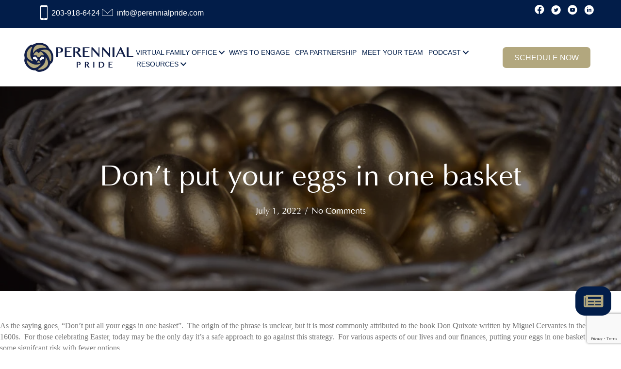

--- FILE ---
content_type: text/html; charset=UTF-8
request_url: https://www.perennialpride.com/dont-put-your-eggs-in-one-basket/
body_size: 40245
content:
<!DOCTYPE html><html lang="en-US"><head><script data-no-optimize="1">var litespeed_docref=sessionStorage.getItem("litespeed_docref");litespeed_docref&&(Object.defineProperty(document,"referrer",{get:function(){return litespeed_docref}}),sessionStorage.removeItem("litespeed_docref"));</script> <meta charset="UTF-8" /> <script type="litespeed/javascript">var gform;gform||(document.addEventListener("gform_main_scripts_loaded",function(){gform.scriptsLoaded=!0}),document.addEventListener("gform/theme/scripts_loaded",function(){gform.themeScriptsLoaded=!0}),window.addEventListener("DOMContentLiteSpeedLoaded",function(){gform.domLoaded=!0}),gform={domLoaded:!1,scriptsLoaded:!1,themeScriptsLoaded:!1,isFormEditor:()=>"function"==typeof InitializeEditor,callIfLoaded:function(o){return!(!gform.domLoaded||!gform.scriptsLoaded||!gform.themeScriptsLoaded&&!gform.isFormEditor()||(gform.isFormEditor()&&console.warn("The use of gform.initializeOnLoaded() is deprecated in the form editor context and will be removed in Gravity Forms 3.1."),o(),0))},initializeOnLoaded:function(o){gform.callIfLoaded(o)||(document.addEventListener("gform_main_scripts_loaded",()=>{gform.scriptsLoaded=!0,gform.callIfLoaded(o)}),document.addEventListener("gform/theme/scripts_loaded",()=>{gform.themeScriptsLoaded=!0,gform.callIfLoaded(o)}),window.addEventListener("DOMContentLiteSpeedLoaded",()=>{gform.domLoaded=!0,gform.callIfLoaded(o)}))},hooks:{action:{},filter:{}},addAction:function(o,r,e,t){gform.addHook("action",o,r,e,t)},addFilter:function(o,r,e,t){gform.addHook("filter",o,r,e,t)},doAction:function(o){gform.doHook("action",o,arguments)},applyFilters:function(o){return gform.doHook("filter",o,arguments)},removeAction:function(o,r){gform.removeHook("action",o,r)},removeFilter:function(o,r,e){gform.removeHook("filter",o,r,e)},addHook:function(o,r,e,t,n){null==gform.hooks[o][r]&&(gform.hooks[o][r]=[]);var d=gform.hooks[o][r];null==n&&(n=r+"_"+d.length),gform.hooks[o][r].push({tag:n,callable:e,priority:t=null==t?10:t})},doHook:function(r,o,e){var t;if(e=Array.prototype.slice.call(e,1),null!=gform.hooks[r][o]&&((o=gform.hooks[r][o]).sort(function(o,r){return o.priority-r.priority}),o.forEach(function(o){"function"!=typeof(t=o.callable)&&(t=window[t]),"action"==r?t.apply(null,e):e[0]=t.apply(null,e)})),"filter"==r)return e[0]},removeHook:function(o,r,t,n){var e;null!=gform.hooks[o][r]&&(e=(e=gform.hooks[o][r]).filter(function(o,r,e){return!!(null!=n&&n!=o.tag||null!=t&&t!=o.priority)}),gform.hooks[o][r]=e)}})</script> <meta name='viewport' content='width=device-width, initial-scale=1.0' /><meta http-equiv='X-UA-Compatible' content='IE=edge' /><link rel="profile" href="https://gmpg.org/xfn/11" /><meta name='robots' content='index, follow, max-image-preview:large, max-snippet:-1, max-video-preview:-1' /><title>Don&#039;t put your eggs in one basket - Perennial Pride</title><link rel="canonical" href="https://www.perennialpride.com/dont-put-your-eggs-in-one-basket/" /><meta property="og:locale" content="en_US" /><meta property="og:type" content="article" /><meta property="og:title" content="Don&#039;t put your eggs in one basket - Perennial Pride" /><meta property="og:description" content="As the saying goes, &#8220;Don&#8217;t put all your eggs in one basket&#8221;.  The origin of the phrase is unclear, but it is most commonly attributed to the book Don Quixote written by Miguel Cervantes in the early 1600s.  For those celebrating Easter, today may be the only day it&#8217;s a safe approach to go against&hellip;" /><meta property="og:url" content="https://www.perennialpride.com/dont-put-your-eggs-in-one-basket/" /><meta property="og:site_name" content="Perennial Pride" /><meta property="article:published_time" content="2022-07-01T16:03:26+00:00" /><meta property="og:image" content="https://www.perennialpride.com/wp-content/uploads/2022/07/029-Dont-put-your-eggs-in-one-basket-04_2019-scaled-1.jpg" /><meta property="og:image:width" content="2048" /><meta property="og:image:height" content="1249" /><meta property="og:image:type" content="image/jpeg" /><meta name="author" content="Mike Brevik" /><meta name="twitter:card" content="summary_large_image" /><meta name="twitter:label1" content="Written by" /><meta name="twitter:data1" content="Mike Brevik" /><meta name="twitter:label2" content="Est. reading time" /><meta name="twitter:data2" content="3 minutes" /> <script type="application/ld+json" class="yoast-schema-graph">{"@context":"https://schema.org","@graph":[{"@type":"WebPage","@id":"https://www.perennialpride.com/dont-put-your-eggs-in-one-basket/","url":"https://www.perennialpride.com/dont-put-your-eggs-in-one-basket/","name":"Don't put your eggs in one basket - Perennial Pride","isPartOf":{"@id":"https://www.perennialpride.com/#website"},"primaryImageOfPage":{"@id":"https://www.perennialpride.com/dont-put-your-eggs-in-one-basket/#primaryimage"},"image":{"@id":"https://www.perennialpride.com/dont-put-your-eggs-in-one-basket/#primaryimage"},"thumbnailUrl":"https://www.perennialpride.com/wp-content/uploads/2022/07/029-Dont-put-your-eggs-in-one-basket-04_2019-scaled-1.jpg","datePublished":"2022-07-01T16:03:26+00:00","author":{"@id":"https://www.perennialpride.com/#/schema/person/7e6a0ec962d1ca9bf04cf7a6211e3826"},"breadcrumb":{"@id":"https://www.perennialpride.com/dont-put-your-eggs-in-one-basket/#breadcrumb"},"inLanguage":"en-US","potentialAction":[{"@type":"ReadAction","target":["https://www.perennialpride.com/dont-put-your-eggs-in-one-basket/"]}]},{"@type":"ImageObject","inLanguage":"en-US","@id":"https://www.perennialpride.com/dont-put-your-eggs-in-one-basket/#primaryimage","url":"https://www.perennialpride.com/wp-content/uploads/2022/07/029-Dont-put-your-eggs-in-one-basket-04_2019-scaled-1.jpg","contentUrl":"https://www.perennialpride.com/wp-content/uploads/2022/07/029-Dont-put-your-eggs-in-one-basket-04_2019-scaled-1.jpg","width":2048,"height":1249,"caption":"Golden eggs lie in a silver basket, close-up."},{"@type":"BreadcrumbList","@id":"https://www.perennialpride.com/dont-put-your-eggs-in-one-basket/#breadcrumb","itemListElement":[{"@type":"ListItem","position":1,"name":"Home","item":"https://www.perennialpride.com/"},{"@type":"ListItem","position":2,"name":"Don&#8217;t put your eggs in one basket"}]},{"@type":"WebSite","@id":"https://www.perennialpride.com/#website","url":"https://www.perennialpride.com/","name":"Perennial Pride","description":"","potentialAction":[{"@type":"SearchAction","target":{"@type":"EntryPoint","urlTemplate":"https://www.perennialpride.com/?s={search_term_string}"},"query-input":{"@type":"PropertyValueSpecification","valueRequired":true,"valueName":"search_term_string"}}],"inLanguage":"en-US"},{"@type":"Person","@id":"https://www.perennialpride.com/#/schema/person/7e6a0ec962d1ca9bf04cf7a6211e3826","name":"Mike Brevik","image":{"@type":"ImageObject","inLanguage":"en-US","@id":"https://www.perennialpride.com/#/schema/person/image/","url":"https://www.perennialpride.com/wp-content/litespeed/avatar/07b084eed447a9af9890409315171c05.jpg?ver=1768364951","contentUrl":"https://www.perennialpride.com/wp-content/litespeed/avatar/07b084eed447a9af9890409315171c05.jpg?ver=1768364951","caption":"Mike Brevik"},"url":"https://www.perennialpride.com/author/mikecyberdogzmarketing-com/"}]}</script> <link rel='dns-prefetch' href='//www.google.com' /><link rel='dns-prefetch' href='//fonts.googleapis.com' /><link href='https://fonts.gstatic.com' crossorigin rel='preconnect' /><link rel="alternate" type="application/rss+xml" title="Perennial Pride &raquo; Feed" href="https://www.perennialpride.com/feed/" /><link rel="alternate" type="application/rss+xml" title="Perennial Pride &raquo; Comments Feed" href="https://www.perennialpride.com/comments/feed/" /><link rel="alternate" type="application/rss+xml" title="Perennial Pride &raquo; Don&#8217;t put your eggs in one basket Comments Feed" href="https://www.perennialpride.com/dont-put-your-eggs-in-one-basket/feed/" /><link rel="alternate" title="oEmbed (JSON)" type="application/json+oembed" href="https://www.perennialpride.com/wp-json/oembed/1.0/embed?url=https%3A%2F%2Fwww.perennialpride.com%2Fdont-put-your-eggs-in-one-basket%2F" /><link rel="alternate" title="oEmbed (XML)" type="text/xml+oembed" href="https://www.perennialpride.com/wp-json/oembed/1.0/embed?url=https%3A%2F%2Fwww.perennialpride.com%2Fdont-put-your-eggs-in-one-basket%2F&#038;format=xml" /><link rel="preload" href="https://www.perennialpride.com/wp-content/plugins/bb-plugin/fonts/fontawesome/5.15.4/webfonts/fa-solid-900.woff2" as="font" type="font/woff2" crossorigin="anonymous"><link rel="preload" href="https://www.perennialpride.com/wp-content/plugins/bb-plugin/fonts/fontawesome/5.15.4/webfonts/fa-regular-400.woff2" as="font" type="font/woff2" crossorigin="anonymous"><link rel="preload" href="https://www.perennialpride.com/wp-content/plugins/bb-plugin/fonts/fontawesome/5.15.4/webfonts/fa-brands-400.woff2" as="font" type="font/woff2" crossorigin="anonymous"><style id='wp-img-auto-sizes-contain-inline-css'>img:is([sizes=auto i],[sizes^="auto," i]){contain-intrinsic-size:3000px 1500px}
/*# sourceURL=wp-img-auto-sizes-contain-inline-css */</style><link data-optimized="2" rel="stylesheet" href="https://www.perennialpride.com/wp-content/litespeed/ucss/fbee395e9aba854f4dd15c07d1dd39dc.css?ver=1c062" /><style id='cf-frontend-style-inline-css'>@font-face {
	font-family: 'optima bold';
	font-weight: 700;
	font-display: auto;
	src: url('https://perennialpride.com/wp-content/uploads/2022/12/OptimaLTPro-Bold.woff') format('woff');
}
@font-face {
	font-family: 'Optima';
	font-weight: 100;
	font-display: auto;
	src: url('https://www.perennialpride.com/wp-content/uploads/2023/03/OPTIMA.woff') format('woff');
}
/*# sourceURL=cf-frontend-style-inline-css */</style><style id='global-styles-inline-css'>:root{--wp--preset--aspect-ratio--square: 1;--wp--preset--aspect-ratio--4-3: 4/3;--wp--preset--aspect-ratio--3-4: 3/4;--wp--preset--aspect-ratio--3-2: 3/2;--wp--preset--aspect-ratio--2-3: 2/3;--wp--preset--aspect-ratio--16-9: 16/9;--wp--preset--aspect-ratio--9-16: 9/16;--wp--preset--color--black: #000000;--wp--preset--color--cyan-bluish-gray: #abb8c3;--wp--preset--color--white: #ffffff;--wp--preset--color--pale-pink: #f78da7;--wp--preset--color--vivid-red: #cf2e2e;--wp--preset--color--luminous-vivid-orange: #ff6900;--wp--preset--color--luminous-vivid-amber: #fcb900;--wp--preset--color--light-green-cyan: #7bdcb5;--wp--preset--color--vivid-green-cyan: #00d084;--wp--preset--color--pale-cyan-blue: #8ed1fc;--wp--preset--color--vivid-cyan-blue: #0693e3;--wp--preset--color--vivid-purple: #9b51e0;--wp--preset--color--fl-heading-text: #333333;--wp--preset--color--fl-body-bg: #ffffff;--wp--preset--color--fl-body-text: #757575;--wp--preset--color--fl-accent: #428bca;--wp--preset--color--fl-accent-hover: #428bca;--wp--preset--color--fl-topbar-bg: #ffffff;--wp--preset--color--fl-topbar-text: #808080;--wp--preset--color--fl-topbar-link: #428bca;--wp--preset--color--fl-topbar-hover: #428bca;--wp--preset--color--fl-header-bg: #ffffff;--wp--preset--color--fl-header-text: #808080;--wp--preset--color--fl-header-link: #808080;--wp--preset--color--fl-header-hover: #428bca;--wp--preset--color--fl-nav-bg: #ffffff;--wp--preset--color--fl-nav-link: #808080;--wp--preset--color--fl-nav-hover: #428bca;--wp--preset--color--fl-content-bg: #ffffff;--wp--preset--color--fl-footer-widgets-bg: #ffffff;--wp--preset--color--fl-footer-widgets-text: #808080;--wp--preset--color--fl-footer-widgets-link: #428bca;--wp--preset--color--fl-footer-widgets-hover: #428bca;--wp--preset--color--fl-footer-bg: #ffffff;--wp--preset--color--fl-footer-text: #808080;--wp--preset--color--fl-footer-link: #428bca;--wp--preset--color--fl-footer-hover: #428bca;--wp--preset--gradient--vivid-cyan-blue-to-vivid-purple: linear-gradient(135deg,rgb(6,147,227) 0%,rgb(155,81,224) 100%);--wp--preset--gradient--light-green-cyan-to-vivid-green-cyan: linear-gradient(135deg,rgb(122,220,180) 0%,rgb(0,208,130) 100%);--wp--preset--gradient--luminous-vivid-amber-to-luminous-vivid-orange: linear-gradient(135deg,rgb(252,185,0) 0%,rgb(255,105,0) 100%);--wp--preset--gradient--luminous-vivid-orange-to-vivid-red: linear-gradient(135deg,rgb(255,105,0) 0%,rgb(207,46,46) 100%);--wp--preset--gradient--very-light-gray-to-cyan-bluish-gray: linear-gradient(135deg,rgb(238,238,238) 0%,rgb(169,184,195) 100%);--wp--preset--gradient--cool-to-warm-spectrum: linear-gradient(135deg,rgb(74,234,220) 0%,rgb(151,120,209) 20%,rgb(207,42,186) 40%,rgb(238,44,130) 60%,rgb(251,105,98) 80%,rgb(254,248,76) 100%);--wp--preset--gradient--blush-light-purple: linear-gradient(135deg,rgb(255,206,236) 0%,rgb(152,150,240) 100%);--wp--preset--gradient--blush-bordeaux: linear-gradient(135deg,rgb(254,205,165) 0%,rgb(254,45,45) 50%,rgb(107,0,62) 100%);--wp--preset--gradient--luminous-dusk: linear-gradient(135deg,rgb(255,203,112) 0%,rgb(199,81,192) 50%,rgb(65,88,208) 100%);--wp--preset--gradient--pale-ocean: linear-gradient(135deg,rgb(255,245,203) 0%,rgb(182,227,212) 50%,rgb(51,167,181) 100%);--wp--preset--gradient--electric-grass: linear-gradient(135deg,rgb(202,248,128) 0%,rgb(113,206,126) 100%);--wp--preset--gradient--midnight: linear-gradient(135deg,rgb(2,3,129) 0%,rgb(40,116,252) 100%);--wp--preset--font-size--small: 13px;--wp--preset--font-size--medium: 20px;--wp--preset--font-size--large: 36px;--wp--preset--font-size--x-large: 42px;--wp--preset--spacing--20: 0.44rem;--wp--preset--spacing--30: 0.67rem;--wp--preset--spacing--40: 1rem;--wp--preset--spacing--50: 1.5rem;--wp--preset--spacing--60: 2.25rem;--wp--preset--spacing--70: 3.38rem;--wp--preset--spacing--80: 5.06rem;--wp--preset--shadow--natural: 6px 6px 9px rgba(0, 0, 0, 0.2);--wp--preset--shadow--deep: 12px 12px 50px rgba(0, 0, 0, 0.4);--wp--preset--shadow--sharp: 6px 6px 0px rgba(0, 0, 0, 0.2);--wp--preset--shadow--outlined: 6px 6px 0px -3px rgb(255, 255, 255), 6px 6px rgb(0, 0, 0);--wp--preset--shadow--crisp: 6px 6px 0px rgb(0, 0, 0);}:where(.is-layout-flex){gap: 0.5em;}:where(.is-layout-grid){gap: 0.5em;}body .is-layout-flex{display: flex;}.is-layout-flex{flex-wrap: wrap;align-items: center;}.is-layout-flex > :is(*, div){margin: 0;}body .is-layout-grid{display: grid;}.is-layout-grid > :is(*, div){margin: 0;}:where(.wp-block-columns.is-layout-flex){gap: 2em;}:where(.wp-block-columns.is-layout-grid){gap: 2em;}:where(.wp-block-post-template.is-layout-flex){gap: 1.25em;}:where(.wp-block-post-template.is-layout-grid){gap: 1.25em;}.has-black-color{color: var(--wp--preset--color--black) !important;}.has-cyan-bluish-gray-color{color: var(--wp--preset--color--cyan-bluish-gray) !important;}.has-white-color{color: var(--wp--preset--color--white) !important;}.has-pale-pink-color{color: var(--wp--preset--color--pale-pink) !important;}.has-vivid-red-color{color: var(--wp--preset--color--vivid-red) !important;}.has-luminous-vivid-orange-color{color: var(--wp--preset--color--luminous-vivid-orange) !important;}.has-luminous-vivid-amber-color{color: var(--wp--preset--color--luminous-vivid-amber) !important;}.has-light-green-cyan-color{color: var(--wp--preset--color--light-green-cyan) !important;}.has-vivid-green-cyan-color{color: var(--wp--preset--color--vivid-green-cyan) !important;}.has-pale-cyan-blue-color{color: var(--wp--preset--color--pale-cyan-blue) !important;}.has-vivid-cyan-blue-color{color: var(--wp--preset--color--vivid-cyan-blue) !important;}.has-vivid-purple-color{color: var(--wp--preset--color--vivid-purple) !important;}.has-black-background-color{background-color: var(--wp--preset--color--black) !important;}.has-cyan-bluish-gray-background-color{background-color: var(--wp--preset--color--cyan-bluish-gray) !important;}.has-white-background-color{background-color: var(--wp--preset--color--white) !important;}.has-pale-pink-background-color{background-color: var(--wp--preset--color--pale-pink) !important;}.has-vivid-red-background-color{background-color: var(--wp--preset--color--vivid-red) !important;}.has-luminous-vivid-orange-background-color{background-color: var(--wp--preset--color--luminous-vivid-orange) !important;}.has-luminous-vivid-amber-background-color{background-color: var(--wp--preset--color--luminous-vivid-amber) !important;}.has-light-green-cyan-background-color{background-color: var(--wp--preset--color--light-green-cyan) !important;}.has-vivid-green-cyan-background-color{background-color: var(--wp--preset--color--vivid-green-cyan) !important;}.has-pale-cyan-blue-background-color{background-color: var(--wp--preset--color--pale-cyan-blue) !important;}.has-vivid-cyan-blue-background-color{background-color: var(--wp--preset--color--vivid-cyan-blue) !important;}.has-vivid-purple-background-color{background-color: var(--wp--preset--color--vivid-purple) !important;}.has-black-border-color{border-color: var(--wp--preset--color--black) !important;}.has-cyan-bluish-gray-border-color{border-color: var(--wp--preset--color--cyan-bluish-gray) !important;}.has-white-border-color{border-color: var(--wp--preset--color--white) !important;}.has-pale-pink-border-color{border-color: var(--wp--preset--color--pale-pink) !important;}.has-vivid-red-border-color{border-color: var(--wp--preset--color--vivid-red) !important;}.has-luminous-vivid-orange-border-color{border-color: var(--wp--preset--color--luminous-vivid-orange) !important;}.has-luminous-vivid-amber-border-color{border-color: var(--wp--preset--color--luminous-vivid-amber) !important;}.has-light-green-cyan-border-color{border-color: var(--wp--preset--color--light-green-cyan) !important;}.has-vivid-green-cyan-border-color{border-color: var(--wp--preset--color--vivid-green-cyan) !important;}.has-pale-cyan-blue-border-color{border-color: var(--wp--preset--color--pale-cyan-blue) !important;}.has-vivid-cyan-blue-border-color{border-color: var(--wp--preset--color--vivid-cyan-blue) !important;}.has-vivid-purple-border-color{border-color: var(--wp--preset--color--vivid-purple) !important;}.has-vivid-cyan-blue-to-vivid-purple-gradient-background{background: var(--wp--preset--gradient--vivid-cyan-blue-to-vivid-purple) !important;}.has-light-green-cyan-to-vivid-green-cyan-gradient-background{background: var(--wp--preset--gradient--light-green-cyan-to-vivid-green-cyan) !important;}.has-luminous-vivid-amber-to-luminous-vivid-orange-gradient-background{background: var(--wp--preset--gradient--luminous-vivid-amber-to-luminous-vivid-orange) !important;}.has-luminous-vivid-orange-to-vivid-red-gradient-background{background: var(--wp--preset--gradient--luminous-vivid-orange-to-vivid-red) !important;}.has-very-light-gray-to-cyan-bluish-gray-gradient-background{background: var(--wp--preset--gradient--very-light-gray-to-cyan-bluish-gray) !important;}.has-cool-to-warm-spectrum-gradient-background{background: var(--wp--preset--gradient--cool-to-warm-spectrum) !important;}.has-blush-light-purple-gradient-background{background: var(--wp--preset--gradient--blush-light-purple) !important;}.has-blush-bordeaux-gradient-background{background: var(--wp--preset--gradient--blush-bordeaux) !important;}.has-luminous-dusk-gradient-background{background: var(--wp--preset--gradient--luminous-dusk) !important;}.has-pale-ocean-gradient-background{background: var(--wp--preset--gradient--pale-ocean) !important;}.has-electric-grass-gradient-background{background: var(--wp--preset--gradient--electric-grass) !important;}.has-midnight-gradient-background{background: var(--wp--preset--gradient--midnight) !important;}.has-small-font-size{font-size: var(--wp--preset--font-size--small) !important;}.has-medium-font-size{font-size: var(--wp--preset--font-size--medium) !important;}.has-large-font-size{font-size: var(--wp--preset--font-size--large) !important;}.has-x-large-font-size{font-size: var(--wp--preset--font-size--x-large) !important;}
/*# sourceURL=global-styles-inline-css */</style><style id='classic-theme-styles-inline-css'>/*! This file is auto-generated */
.wp-block-button__link{color:#fff;background-color:#32373c;border-radius:9999px;box-shadow:none;text-decoration:none;padding:calc(.667em + 2px) calc(1.333em + 2px);font-size:1.125em}.wp-block-file__button{background:#32373c;color:#fff;text-decoration:none}
/*# sourceURL=/wp-includes/css/classic-themes.min.css */</style><style id='wpdreams-asl-basic-inline-css'>div[id*='ajaxsearchlitesettings'].searchsettings .asl_option_inner label {
						font-size: 0px !important;
						color: rgba(0, 0, 0, 0);
					}
					div[id*='ajaxsearchlitesettings'].searchsettings .asl_option_inner label:after {
						font-size: 11px !important;
						position: absolute;
						top: 0;
						left: 0;
						z-index: 1;
					}
					.asl_w_container {
						width: 100%;
						margin: 0px 0px 0px 0px;
						min-width: 200px;
					}
					div[id*='ajaxsearchlite'].asl_m {
						width: 100%;
					}
					div[id*='ajaxsearchliteres'].wpdreams_asl_results div.resdrg span.highlighted {
						font-weight: bold;
						color: rgba(217, 49, 43, 1);
						background-color: rgba(238, 238, 238, 1);
					}
					div[id*='ajaxsearchliteres'].wpdreams_asl_results .results img.asl_image {
						width: 70px;
						height: 70px;
						object-fit: cover;
					}
					div[id*='ajaxsearchlite'].asl_r .results {
						max-height: none;
					}
					div[id*='ajaxsearchlite'].asl_r {
						position: absolute;
					}
				
							.asl_w, .asl_w * {font-family:&quot;Montserrat&quot; !important;}
							.asl_m input[type=search]::placeholder{font-family:&quot;Montserrat&quot; !important;}
							.asl_m input[type=search]::-webkit-input-placeholder{font-family:&quot;Montserrat&quot; !important;}
							.asl_m input[type=search]::-moz-placeholder{font-family:&quot;Montserrat&quot; !important;}
							.asl_m input[type=search]:-ms-input-placeholder{font-family:&quot;Montserrat&quot; !important;}
						
						div.asl_r.asl_w.vertical .results .item::after {
							display: block;
							position: absolute;
							bottom: 0;
							content: '';
							height: 1px;
							width: 100%;
							background: #D8D8D8;
						}
						div.asl_r.asl_w.vertical .results .item.asl_last_item::after {
							display: none;
						}
					 ::before, ::after {

    -webkit-box-sizing: border-box;
    -moz-box-sizing: border-box;
    box-sizing: border-box;

}

.asl_w_container {
    min-width: 80vw;
}
.fl-archive-header, .fl-post-header{
 box-shadow: none;
}

.fl-archive .fl-archive-title{
font-family: Optima, Verdana, Arial, sans-serif;
font-size: 44px;
color: #021D49;
}

.fl-post-title a{
font-family: Optima, Verdana, Arial, sans-serif;
font-size: 25px !important;
color: #021D49;
}

.fl-post-content, .fl-post-meta {
font-family: Montserrat, sans-serif;
color: #231F20;
font-weight: 400;
font-size: 18px;
line-height: 27px;
}

.fl-comments-popup-link a{
color: #021D49;
}

.fl-post-content  p{
margin: 0 0 30px;
}

.fl-post-more-link{
background: #a69b72;
color:#fff;
padding: 15px;
border-radius: 8px;
margin-top: 10px;
}

.fl-post-more-link:hover, .fl-post-more-link:focus, .fl-post-more-link:active{
background: #021D49;
color:#fff;
text-decoration: none;
}

/*# sourceURL=wpdreams-asl-basic-inline-css */</style><style id='fl-builder-layout-6293-inline-css'>.fl-node-aft7nog85h3m > .fl-row-content-wrap {margin-top:20px;margin-bottom:0px;}@media ( max-width: 1200px ) { .fl-node-aft7nog85h3m.fl-row > .fl-row-content-wrap {margin-right:30px;margin-bottom:50px;margin-left:30px;}}.fl-node-t5npev0g21fr {width: 16%;}.fl-node-95htrks7mefv {width: 83%;}.fl-node-q1ewx4jlg5sm, .fl-node-q1ewx4jlg5sm .fl-photo {text-align: center;}.fl-row .fl-col .fl-node-f8znupwt7hdy h2.fl-heading a,.fl-row .fl-col .fl-node-f8znupwt7hdy h2.fl-heading .fl-heading-text,.fl-row .fl-col .fl-node-f8znupwt7hdy h2.fl-heading .fl-heading-text *,.fl-node-f8znupwt7hdy h2.fl-heading .fl-heading-text {color: #021D49;}.fl-node-f8znupwt7hdy.fl-module-heading .fl-heading {font-family: Optima, Verdana, Arial, sans-serif;font-weight: 100;font-size: 28px;line-height: 28px;text-align: left;} .fl-node-f8znupwt7hdy > .fl-module-content {margin-right:30px;margin-bottom:30px;margin-left:30px;}@media ( max-width: 1200px ) { .fl-node-f8znupwt7hdy.fl-module > .fl-module-content {margin-top:20px;}}@media (max-width: 767px) { .fl-node-f8znupwt7hdy > .fl-module-content { margin-top:0px;margin-bottom:0px;margin-left:0px;margin-right:0px; } } .fl-node-in4ubxvr2yoq > .fl-module-content {margin-top:0px;margin-right:30px;margin-bottom:0px;margin-left:30px;}@media ( max-width: 992px ) { .fl-node-in4ubxvr2yoq.fl-module > .fl-module-content {margin-right:0px;margin-left:0px;}}.financial-sec #gform_submit_button_2{background-color: #B2A77E !important;font-family: Optima;border: 1px solid #B2A77E;padding:10px 20px;}.gform_fields{font-family: 'Montserrat';}.fl-col-group-equal-height.fl-col-group-align-bottom .fl-col-content {-webkit-justify-content: flex-end;justify-content: flex-end;-webkit-box-align: end; -webkit-box-pack: end;-ms-flex-pack: end;}.uabb-module-content h1,.uabb-module-content h2,.uabb-module-content h3,.uabb-module-content h4,.uabb-module-content h5,.uabb-module-content h6 {margin: 0;clear: both;}.fl-module-content a,.fl-module-content a:hover,.fl-module-content a:focus {text-decoration: none;}.uabb-row-separator {position: absolute;width: 100%;left: 0;}.uabb-top-row-separator {top: 0;bottom: auto}.uabb-bottom-row-separator {top: auto;bottom: 0;}.fl-builder-content-editing .fl-visible-medium.uabb-row,.fl-builder-content-editing .fl-visible-medium-mobile.uabb-row,.fl-builder-content-editing .fl-visible-mobile.uabb-row {display: none !important;}@media (max-width: 992px) {.fl-builder-content-editing .fl-visible-desktop.uabb-row,.fl-builder-content-editing .fl-visible-mobile.uabb-row {display: none !important;}.fl-builder-content-editing .fl-visible-desktop-medium.uabb-row,.fl-builder-content-editing .fl-visible-medium.uabb-row,.fl-builder-content-editing .fl-visible-medium-mobile.uabb-row {display: block !important;}}@media (max-width: 768px) {.fl-builder-content-editing .fl-visible-desktop.uabb-row,.fl-builder-content-editing .fl-visible-desktop-medium.uabb-row,.fl-builder-content-editing .fl-visible-medium.uabb-row {display: none !important;}.fl-builder-content-editing .fl-visible-medium-mobile.uabb-row,.fl-builder-content-editing .fl-visible-mobile.uabb-row {display: block !important;}}.fl-responsive-preview-content .fl-builder-content-editing {overflow-x: hidden;overflow-y: visible;}.uabb-row-separator svg {width: 100%;}.uabb-top-row-separator.uabb-has-svg svg {position: absolute;padding: 0;margin: 0;left: 50%;top: -1px;bottom: auto;-webkit-transform: translateX(-50%);-ms-transform: translateX(-50%);transform: translateX(-50%);}.uabb-bottom-row-separator.uabb-has-svg svg {position: absolute;padding: 0;margin: 0;left: 50%;bottom: -1px;top: auto;-webkit-transform: translateX(-50%);-ms-transform: translateX(-50%);transform: translateX(-50%);}.uabb-bottom-row-separator.uabb-has-svg .uasvg-wave-separator {bottom: 0;}.uabb-top-row-separator.uabb-has-svg .uasvg-wave-separator {top: 0;}.uabb-bottom-row-separator.uabb-svg-triangle svg,.uabb-bottom-row-separator.uabb-xlarge-triangle svg,.uabb-top-row-separator.uabb-xlarge-triangle-left svg,.uabb-bottom-row-separator.uabb-svg-circle svg,.uabb-top-row-separator.uabb-slime-separator svg,.uabb-top-row-separator.uabb-grass-separator svg,.uabb-top-row-separator.uabb-grass-bend-separator svg,.uabb-bottom-row-separator.uabb-mul-triangles-separator svg,.uabb-top-row-separator.uabb-wave-slide-separator svg,.uabb-top-row-separator.uabb-pine-tree-separator svg,.uabb-top-row-separator.uabb-pine-tree-bend-separator svg,.uabb-bottom-row-separator.uabb-stamp-separator svg,.uabb-bottom-row-separator.uabb-xlarge-circle svg,.uabb-top-row-separator.uabb-wave-separator svg{left: 50%;-webkit-transform: translateX(-50%) scaleY(-1); -moz-transform: translateX(-50%) scaleY(-1);-ms-transform: translateX(-50%) scaleY(-1); -o-transform: translateX(-50%) scaleY(-1);transform: translateX(-50%) scaleY(-1);}.uabb-bottom-row-separator.uabb-big-triangle svg {left: 50%;-webkit-transform: scale(1) scaleY(-1) translateX(-50%); -moz-transform: scale(1) scaleY(-1) translateX(-50%);-ms-transform: scale(1) scaleY(-1) translateX(-50%); -o-transform: scale(1) scaleY(-1) translateX(-50%);transform: scale(1) scaleY(-1) translateX(-50%);}.uabb-top-row-separator.uabb-big-triangle svg {left: 50%;-webkit-transform: translateX(-50%) scale(1); -moz-transform: translateX(-50%) scale(1);-ms-transform: translateX(-50%) scale(1); -o-transform: translateX(-50%) scale(1);transform: translateX(-50%) scale(1);}.uabb-top-row-separator.uabb-xlarge-triangle-right svg {left: 50%;-webkit-transform: translateX(-50%) scale(-1); -moz-transform: translateX(-50%) scale(-1);-ms-transform: translateX(-50%) scale(-1); -o-transform: translateX(-50%) scale(-1);transform: translateX(-50%) scale(-1);}.uabb-bottom-row-separator.uabb-xlarge-triangle-right svg {left: 50%;-webkit-transform: translateX(-50%) scaleX(-1); -moz-transform: translateX(-50%) scaleX(-1);-ms-transform: translateX(-50%) scaleX(-1); -o-transform: translateX(-50%) scaleX(-1);transform: translateX(-50%) scaleX(-1);}.uabb-top-row-separator.uabb-curve-up-separator svg {left: 50%; -webkit-transform: translateX(-50%) scaleY(-1); -moz-transform: translateX(-50%) scaleY(-1);-ms-transform: translateX(-50%) scaleY(-1); -o-transform: translateX(-50%) scaleY(-1);transform: translateX(-50%) scaleY(-1);}.uabb-top-row-separator.uabb-curve-down-separator svg {left: 50%;-webkit-transform: translateX(-50%) scale(-1); -moz-transform: translateX(-50%) scale(-1);-ms-transform: translateX(-50%) scale(-1); -o-transform: translateX(-50%) scale(-1);transform: translateX(-50%) scale(-1);}.uabb-bottom-row-separator.uabb-curve-down-separator svg {left: 50%;-webkit-transform: translateX(-50%) scaleX(-1); -moz-transform: translateX(-50%) scaleX(-1);-ms-transform: translateX(-50%) scaleX(-1); -o-transform: translateX(-50%) scaleX(-1);transform: translateX(-50%) scaleX(-1);}.uabb-top-row-separator.uabb-tilt-left-separator svg {left: 50%;-webkit-transform: translateX(-50%) scale(-1); -moz-transform: translateX(-50%) scale(-1);-ms-transform: translateX(-50%) scale(-1); -o-transform: translateX(-50%) scale(-1);transform: translateX(-50%) scale(-1);}.uabb-top-row-separator.uabb-tilt-right-separator svg{left: 50%;-webkit-transform: translateX(-50%) scaleY(-1); -moz-transform: translateX(-50%) scaleY(-1);-ms-transform: translateX(-50%) scaleY(-1); -o-transform: translateX(-50%) scaleY(-1);transform: translateX(-50%) scaleY(-1);}.uabb-bottom-row-separator.uabb-tilt-left-separator svg {left: 50%;-webkit-transform: translateX(-50%); -moz-transform: translateX(-50%);-ms-transform: translateX(-50%); -o-transform: translateX(-50%);transform: translateX(-50%);}.uabb-bottom-row-separator.uabb-tilt-right-separator svg {left: 50%;-webkit-transform: translateX(-50%) scaleX(-1); -moz-transform: translateX(-50%) scaleX(-1);-ms-transform: translateX(-50%) scaleX(-1); -o-transform: translateX(-50%) scaleX(-1);transform: translateX(-50%) scaleX(-1);}.uabb-top-row-separator.uabb-tilt-left-separator,.uabb-top-row-separator.uabb-tilt-right-separator {top: 0;}.uabb-bottom-row-separator.uabb-tilt-left-separator,.uabb-bottom-row-separator.uabb-tilt-right-separator {bottom: 0;}.uabb-top-row-separator.uabb-arrow-outward-separator svg,.uabb-top-row-separator.uabb-arrow-inward-separator svg,.uabb-top-row-separator.uabb-cloud-separator svg,.uabb-top-row-separator.uabb-multi-triangle svg {left: 50%;-webkit-transform: translateX(-50%) scaleY(-1); -moz-transform: translateX(-50%) scaleY(-1);-ms-transform: translateX(-50%) scaleY(-1); -o-transform: translateX(-50%) scaleY(-1);transform: translateX(-50%) scaleY(-1);}.uabb-bottom-row-separator.uabb-multi-triangle svg {bottom: -2px;}.uabb-row-separator.uabb-round-split:after,.uabb-row-separator.uabb-round-split:before {left: 0;width: 50%;background: inherit inherit/inherit inherit inherit inherit;content: '';position: absolute}.uabb-button-wrap a,.uabb-button-wrap a:visited {display: inline-block;font-size: 16px;line-height: 18px;text-decoration: none;text-shadow: none;}.fl-builder-content .uabb-button:hover {text-decoration: none;}.fl-builder-content .uabb-button-width-full .uabb-button {display: block;text-align: center;}.uabb-button-width-custom .uabb-button {display: inline-block;text-align: center;max-width: 100%;}.fl-builder-content .uabb-button-left {text-align: left;}.fl-builder-content .uabb-button-center {text-align: center;}.fl-builder-content .uabb-infobox .uabb-button-center,.fl-builder-content .uabb-modal-action-wrap .uabb-button-center,.fl-builder-content .uabb-ultb3-box .uabb-button-center,.fl-builder-content .uabb-slide-down .uabb-button-center,.fl-builder-content .uabb-blog-post-content .uabb-button-center,.fl-builder-content .uabb-cta-wrap .uabb-button-center,.fl-builder-content .fl-module-uabb-off-canvas .uabb-button-wrap .uabb-button-center{text-align: inherit;}.fl-builder-content .uabb-button-right {text-align: right;}.fl-builder-content .uabb-button i,.fl-builder-content .uabb-button i:before {font-size: 1em;height: 1em;line-height: 1em;width: 1em;}.uabb-button .uabb-button-icon-after {margin-left: 8px;margin-right: 0;}.uabb-button .uabb-button-icon-before {margin-left: 0;margin-right: 8px;}.uabb-button .uabb-button-icon-no-text {margin: 0;}.uabb-button-has-icon .uabb-button-text {vertical-align: middle;}.uabb-icon-wrap {display: inline-block;}.uabb-icon a {text-decoration: none;}.uabb-icon i {display: block;}.uabb-icon i:before {border: none !important;background: none !important;}.uabb-icon-text {display: table-cell;text-align: left;padding-left: 15px;vertical-align: middle;}.uabb-icon-text *:last-child {margin: 0 !important;padding: 0 !important;}.uabb-icon-text a {text-decoration: none;}.uabb-photo {line-height: 0;position: relative;z-index: 2;}.uabb-photo-align-left {text-align: left;}.uabb-photo-align-center {text-align: center;}.uabb-photo-align-right {text-align: right;}.uabb-photo-content {border-radius: 0;display: inline-block;line-height: 0;position: relative;max-width: 100%;overflow: hidden;}.uabb-photo-content img {border-radius: inherit;display: inline;height: auto;max-width: 100%;width: auto;}.fl-builder-content .uabb-photo-crop-circle img {-webkit-border-radius: 100%;-moz-border-radius: 100%;border-radius: 100%;}.fl-builder-content .uabb-photo-crop-square img {-webkit-border-radius: 0;-moz-border-radius: 0;border-radius: 0;}.uabb-photo-caption {font-size: 13px;line-height: 18px;overflow: hidden;text-overflow: ellipsis;white-space: nowrap;}.uabb-photo-caption-below {padding-bottom: 20px;padding-top: 10px;}.uabb-photo-caption-hover {background: rgba(0,0,0,0.7);bottom: 0;color: #fff;left: 0;opacity: 0;visibility: hidden;filter: alpha(opacity = 0);padding: 10px 15px;position: absolute;right: 0;-webkit-transition:visibility 200ms linear;-moz-transition:visibility 200ms linear;transition:visibility 200ms linear;}.uabb-photo-content:hover .uabb-photo-caption-hover {opacity: 100;visibility: visible;}.uabb-active-btn {background: #1e8cbe;border-color: #0074a2;-webkit-box-shadow: inset 0 1px 0 rgba(120,200,230,.6);box-shadow: inset 0 1px 0 rgba(120,200,230,.6);color: white;}.fl-builder-bar .fl-builder-add-content-button {display: block !important;opacity: 1 !important;}.uabb-imgicon-wrap .uabb-icon {display: block;}.uabb-imgicon-wrap .uabb-icon i{float: none;}.uabb-imgicon-wrap .uabb-image {line-height: 0;position: relative;}.uabb-imgicon-wrap .uabb-image-align-left {text-align: left;}.uabb-imgicon-wrap .uabb-image-align-center {text-align: center;}.uabb-imgicon-wrap .uabb-image-align-right {text-align: right;}.uabb-imgicon-wrap .uabb-image-content {display: inline-block;border-radius: 0;line-height: 0;position: relative;max-width: 100%;}.uabb-imgicon-wrap .uabb-image-content img {display: inline;height: auto !important;max-width: 100%;width: auto;border-radius: inherit;box-shadow: none;box-sizing: content-box;}.fl-builder-content .uabb-imgicon-wrap .uabb-image-crop-circle img {-webkit-border-radius: 100%;-moz-border-radius: 100%;border-radius: 100%;}.fl-builder-content .uabb-imgicon-wrap .uabb-image-crop-square img {-webkit-border-radius: 0;-moz-border-radius: 0;border-radius: 0;}.uabb-creative-button-wrap a,.uabb-creative-button-wrap a:visited {background: #fafafa;border: 1px solid #ccc;color: #333;display: inline-block;vertical-align: middle;text-align: center;overflow: hidden;text-decoration: none;text-shadow: none;box-shadow: none;position: relative;-webkit-transition: all 200ms linear; -moz-transition: all 200ms linear;-ms-transition: all 200ms linear; -o-transition: all 200ms linear;transition: all 200ms linear;}.uabb-creative-button-wrap a:focus {text-decoration: none;text-shadow: none;box-shadow: none;}.uabb-creative-button-wrap a .uabb-creative-button-text,.uabb-creative-button-wrap a .uabb-creative-button-icon,.uabb-creative-button-wrap a:visited .uabb-creative-button-text,.uabb-creative-button-wrap a:visited .uabb-creative-button-icon {-webkit-transition: all 200ms linear; -moz-transition: all 200ms linear;-ms-transition: all 200ms linear; -o-transition: all 200ms linear;transition: all 200ms linear;}.uabb-creative-button-wrap a:hover {text-decoration: none;}.uabb-creative-button-wrap .uabb-creative-button-width-full .uabb-creative-button {display: block;text-align: center;}.uabb-creative-button-wrap .uabb-creative-button-width-custom .uabb-creative-button {display: inline-block;text-align: center;max-width: 100%;}.uabb-creative-button-wrap .uabb-creative-button-left {text-align: left;}.uabb-creative-button-wrap .uabb-creative-button-center {text-align: center;}.uabb-creative-button-wrap .uabb-creative-button-right {text-align: right;}.uabb-creative-button-wrap .uabb-creative-button i {font-size: 1.3em;height: auto;vertical-align: middle;width: auto;}.uabb-creative-button-wrap .uabb-creative-button .uabb-creative-button-icon-after {margin-left: 8px;margin-right: 0;}.uabb-creative-button-wrap .uabb-creative-button .uabb-creative-button-icon-before {margin-right: 8px;margin-left: 0;}.uabb-creative-button-wrap.uabb-creative-button-icon-no-text .uabb-creative-button i {margin: 0;}.uabb-creative-button-wrap .uabb-creative-button-has-icon .uabb-creative-button-text {vertical-align: middle;}.uabb-creative-button-wrap a,.uabb-creative-button-wrap a:visited {padding: 12px 24px;}.uabb-creative-button.uabb-creative-transparent-btn {background: transparent;}.uabb-creative-button.uabb-creative-transparent-btn:after {content: '';position: absolute;z-index: 1;-webkit-transition: all 200ms linear; -moz-transition: all 200ms linear;-ms-transition: all 200ms linear; -o-transition: all 200ms linear;transition: all 200ms linear;}.uabb-transparent-fill-top-btn:after,.uabb-transparent-fill-bottom-btn:after {width: 100%;height: 0;left: 0;}.uabb-transparent-fill-top-btn:after {top: 0;}.uabb-transparent-fill-bottom-btn:after {bottom: 0;}.uabb-transparent-fill-left-btn:after,.uabb-transparent-fill-right-btn:after {width: 0;height: 100%;top: 0;}.uabb-transparent-fill-left-btn:after {left: 0;}.uabb-transparent-fill-right-btn:after {right: 0;}.uabb-transparent-fill-center-btn:after{width: 0;height: 100%;top: 50%;left: 50%;-webkit-transform: translateX(-50%) translateY(-50%); -moz-transform: translateX(-50%) translateY(-50%);-ms-transform: translateX(-50%) translateY(-50%); -o-transform: translateX(-50%) translateY(-50%);transform: translateX(-50%) translateY(-50%);}.uabb-transparent-fill-diagonal-btn:after,.uabb-transparent-fill-horizontal-btn:after {width: 100%;height: 0;top: 50%;left: 50%;}.uabb-transparent-fill-diagonal-btn{overflow: hidden;}.uabb-transparent-fill-diagonal-btn:after{-webkit-transform: translateX(-50%) translateY(-50%) rotate( 45deg ); -moz-transform: translateX(-50%) translateY(-50%) rotate( 45deg );-ms-transform: translateX(-50%) translateY(-50%) rotate( 45deg ); -o-transform: translateX(-50%) translateY(-50%) rotate( 45deg );transform: translateX(-50%) translateY(-50%) rotate( 45deg );}.uabb-transparent-fill-horizontal-btn:after{-webkit-transform: translateX(-50%) translateY(-50%); -moz-transform: translateX(-50%) translateY(-50%);-ms-transform: translateX(-50%) translateY(-50%); -o-transform: translateX(-50%) translateY(-50%);transform: translateX(-50%) translateY(-50%);}.uabb-creative-button-wrap .uabb-creative-threed-btn.uabb-threed_down-btn,.uabb-creative-button-wrap .uabb-creative-threed-btn.uabb-threed_up-btn,.uabb-creative-button-wrap .uabb-creative-threed-btn.uabb-threed_left-btn,.uabb-creative-button-wrap .uabb-creative-threed-btn.uabb-threed_right-btn {-webkit-transition: none; -moz-transition: none;-ms-transition: none; -o-transition: none;transition: none;}.perspective {-webkit-perspective: 800px; -moz-perspective: 800px;perspective: 800px;margin: 0;}.uabb-creative-button.uabb-creative-threed-btn:after {content: '';position: absolute;z-index: -1;-webkit-transition: all 200ms linear; -moz-transition: all 200ms linear;transition: all 200ms linear;}.uabb-creative-button.uabb-creative-threed-btn {outline: 1px solid transparent;-webkit-transform-style: preserve-3d; -moz-transform-style: preserve-3d;transform-style: preserve-3d;}.uabb-creative-threed-btn.uabb-animate_top-btn:after {height: 40%;left: 0;top: -40%;width: 100%;-webkit-transform-origin: 0% 100%; -moz-transform-origin: 0% 100%;transform-origin: 0% 100%;-webkit-transform: rotateX(90deg); -moz-transform: rotateX(90deg);transform: rotateX(90deg);}.uabb-creative-threed-btn.uabb-animate_bottom-btn:after {width: 100%;height: 40%;left: 0;top: 100%;-webkit-transform-origin: 0% 0%; -moz-transform-origin: 0% 0%;-ms-transform-origin: 0% 0%;transform-origin: 0% 0%;-webkit-transform: rotateX(-90deg); -moz-transform: rotateX(-90deg);-ms-transform: rotateX(-90deg);transform: rotateX(-90deg);}.uabb-creative-threed-btn.uabb-animate_left-btn:after {width: 20%;height: 100%;left: -20%;top: 0;-webkit-transform-origin: 100% 0%; -moz-transform-origin: 100% 0%;-ms-transform-origin: 100% 0%;transform-origin: 100% 0%;-webkit-transform: rotateY(-60deg); -moz-transform: rotateY(-60deg);-ms-transform: rotateY(-60deg);transform: rotateY(-60deg);}.uabb-creative-threed-btn.uabb-animate_right-btn:after {width: 20%;height: 100%;left: 104%;top: 0;-webkit-transform-origin: 0% 0%; -moz-transform-origin: 0% 0%;-ms-transform-origin: 0% 0%;transform-origin: 0% 0%;-webkit-transform: rotateY(120deg); -moz-transform: rotateY(120deg);-ms-transform: rotateY(120deg);transform: rotateY(120deg);}.uabb-animate_top-btn:hover{-webkit-transform: rotateX(-15deg); -moz-transform: rotateX(-15deg);-ms-transform: rotateX(-15deg); -o-transform: rotateX(-15deg);transform: rotateX(-15deg);}.uabb-animate_bottom-btn:hover{-webkit-transform: rotateX(15deg); -moz-transform: rotateX(15deg);-ms-transform: rotateX(15deg); -o-transform: rotateX(15deg);transform: rotateX(15deg);}.uabb-animate_left-btn:hover{-webkit-transform: rotateY(6deg); -moz-transform: rotateY(6deg);-ms-transform: rotateY(6deg); -o-transform: rotateY(6deg);transform: rotateY(6deg);}.uabb-animate_right-btn:hover{-webkit-transform: rotateY(-6deg); -moz-transform: rotateY(-6deg);-ms-transform: rotateY(-6deg); -o-transform: rotateY(-6deg);transform: rotateY(-6deg);}.uabb-creative-flat-btn.uabb-animate_to_right-btn,.uabb-creative-flat-btn.uabb-animate_to_left-btn,.uabb-creative-flat-btn.uabb-animate_from_top-btn,.uabb-creative-flat-btn.uabb-animate_from_bottom-btn {overflow: hidden;position: relative;}.uabb-creative-flat-btn.uabb-animate_to_right-btn i,.uabb-creative-flat-btn.uabb-animate_to_left-btn i,.uabb-creative-flat-btn.uabb-animate_from_top-btn i,.uabb-creative-flat-btn.uabb-animate_from_bottom-btn i {bottom: 0;height: 100%;margin: 0;opacity: 1;position: absolute;right: 0;width: 100%;-webkit-transition: all 200ms linear; -moz-transition: all 200ms linear;transition: all 200ms linear;-webkit-transform: translateY(0); -moz-transform: translateY(0); -o-transform: translateY(0);-ms-transform: translateY(0);transform: translateY(0);}.uabb-creative-flat-btn.uabb-animate_to_right-btn .uabb-button-text,.uabb-creative-flat-btn.uabb-animate_to_left-btn .uabb-button-text,.uabb-creative-flat-btn.uabb-animate_from_top-btn .uabb-button-text,.uabb-creative-flat-btn.uabb-animate_from_bottom-btn .uabb-button-text {display: inline-block;width: 100%;height: 100%;-webkit-transition: all 200ms linear; -moz-transition: all 200ms linear;-ms-transition: all 200ms linear; -o-transition: all 200ms linear;transition: all 200ms linear;-webkit-backface-visibility: hidden; -moz-backface-visibility: hidden;backface-visibility: hidden;}.uabb-creative-flat-btn.uabb-animate_to_right-btn i:before,.uabb-creative-flat-btn.uabb-animate_to_left-btn i:before,.uabb-creative-flat-btn.uabb-animate_from_top-btn i:before,.uabb-creative-flat-btn.uabb-animate_from_bottom-btn i:before {position: absolute;top: 50%;left: 50%;-webkit-transform: translateX(-50%) translateY(-50%);-moz-transform: translateX(-50%) translateY(-50%);-o-transform: translateX(-50%) translateY(-50%);-ms-transform: translateX(-50%) translateY(-50%);transform: translateX(-50%) translateY(-50%);}.uabb-creative-flat-btn.uabb-animate_to_right-btn:hover i,.uabb-creative-flat-btn.uabb-animate_to_left-btn:hover i {left: 0;}.uabb-creative-flat-btn.uabb-animate_from_top-btn:hover i,.uabb-creative-flat-btn.uabb-animate_from_bottom-btn:hover i {top: 0;}.uabb-creative-flat-btn.uabb-animate_to_right-btn i {top: 0;left: -100%;}.uabb-creative-flat-btn.uabb-animate_to_right-btn:hover .uabb-button-text {-webkit-transform: translateX(200%); -moz-transform: translateX(200%);-ms-transform: translateX(200%); -o-transform: translateX(200%);transform: translateX(200%);}.uabb-creative-flat-btn.uabb-animate_to_left-btn i {top: 0;left: 100%;}.uabb-creative-flat-btn.uabb-animate_to_left-btn:hover .uabb-button-text {-webkit-transform: translateX(-200%); -moz-transform: translateX(-200%);-ms-transform: translateX(-200%); -o-transform: translateX(-200%);transform: translateX(-200%);}.uabb-creative-flat-btn.uabb-animate_from_top-btn i {top: -100%;left: 0;}.uabb-creative-flat-btn.uabb-animate_from_top-btn:hover .uabb-button-text {-webkit-transform: translateY(400px); -moz-transform: translateY(400px);-ms-transform: translateY(400px); -o-transform: translateY(400px);transform: translateY(400px);}.uabb-creative-flat-btn.uabb-animate_from_bottom-btn i {top: 100%;left: 0;}.uabb-creative-flat-btn.uabb-animate_from_bottom-btn:hover .uabb-button-text {-webkit-transform: translateY(-400px); -moz-transform: translateY(-400px);-ms-transform: translateY(-400px); -o-transform: translateY(-400px);transform: translateY(-400px);}.uabb-tab-acc-content .wp-video, .uabb-tab-acc-content video.wp-video-shortcode, .uabb-tab-acc-content .mejs-container:not(.mejs-audio), .uabb-tab-acc-content .mejs-overlay.load,.uabb-adv-accordion-content .wp-video, .uabb-adv-accordion-content video.wp-video-shortcode, .uabb-adv-accordion-content .mejs-container:not(.mejs-audio), .uabb-adv-accordion-content .mejs-overlay.load {width: 100% !important;height: 100% !important;}.uabb-tab-acc-content .mejs-container:not(.mejs-audio),.uabb-adv-accordion-content .mejs-container:not(.mejs-audio) {padding-top: 56.25%;}.uabb-tab-acc-content .wp-video, .uabb-tab-acc-content video.wp-video-shortcode,.uabb-adv-accordion-content .wp-video, .uabb-adv-accordion-content video.wp-video-shortcode {max-width: 100% !important;}.uabb-tab-acc-content video.wp-video-shortcode,.uabb-adv-accordion-content video.wp-video-shortcode {position: relative;}.uabb-tab-acc-content .mejs-container:not(.mejs-audio) .mejs-mediaelement,.uabb-adv-accordion-content .mejs-container:not(.mejs-audio) .mejs-mediaelement {position: absolute;top: 0;right: 0;bottom: 0;left: 0;}.uabb-tab-acc-content .mejs-overlay-play,.uabb-adv-accordion-content .mejs-overlay-play {top: 0;right: 0;bottom: 0;left: 0;width: auto !important;height: auto !important;}.fl-row-content-wrap .uabb-row-particles-background,.uabb-col-particles-background {width:100%;height:100%;position:absolute;left:0;top:0;}.uabb-creative-button-wrap a,.uabb-creative-button-wrap a:visited {}.uabb-dual-button .uabb-btn,.uabb-dual-button .uabb-btn:visited {}.uabb-js-breakpoint {content:"default";display:none;}@media screen and (max-width: 992px) {.uabb-js-breakpoint {content:"992";}}@media screen and (max-width: 767px) {.uabb-js-breakpoint {content:"767";}}.fl-builder-row-settings #fl-field-separator_position {display: none !important;}
/*# sourceURL=fl-builder-layout-6293-inline-css */</style> <script type="litespeed/javascript" data-src="https://www.perennialpride.com/wp-includes/js/jquery/jquery.min.js" id="jquery-core-js"></script> <script defer='defer' src="https://www.perennialpride.com/wp-content/plugins/gravityforms/js/jquery.json.min.js" id="gform_json-js"></script> <script id="gform_gravityforms-js-extra" type="litespeed/javascript">var gf_global={"gf_currency_config":{"name":"U.S. Dollar","symbol_left":"$","symbol_right":"","symbol_padding":"","thousand_separator":",","decimal_separator":".","decimals":2,"code":"USD"},"base_url":"https://www.perennialpride.com/wp-content/plugins/gravityforms","number_formats":[],"spinnerUrl":"https://www.perennialpride.com/wp-content/plugins/gravityforms/images/spinner.svg","version_hash":"114408a7e6906ffd578c3aa3d2e4cfdb","strings":{"newRowAdded":"New row added.","rowRemoved":"Row removed","formSaved":"The form has been saved.  The content contains the link to return and complete the form."}};var gf_global={"gf_currency_config":{"name":"U.S. Dollar","symbol_left":"$","symbol_right":"","symbol_padding":"","thousand_separator":",","decimal_separator":".","decimals":2,"code":"USD"},"base_url":"https://www.perennialpride.com/wp-content/plugins/gravityforms","number_formats":[],"spinnerUrl":"https://www.perennialpride.com/wp-content/plugins/gravityforms/images/spinner.svg","version_hash":"114408a7e6906ffd578c3aa3d2e4cfdb","strings":{"newRowAdded":"New row added.","rowRemoved":"Row removed","formSaved":"The form has been saved.  The content contains the link to return and complete the form."}};var gf_global={"gf_currency_config":{"name":"U.S. Dollar","symbol_left":"$","symbol_right":"","symbol_padding":"","thousand_separator":",","decimal_separator":".","decimals":2,"code":"USD"},"base_url":"https://www.perennialpride.com/wp-content/plugins/gravityforms","number_formats":[],"spinnerUrl":"https://www.perennialpride.com/wp-content/plugins/gravityforms/images/spinner.svg","version_hash":"114408a7e6906ffd578c3aa3d2e4cfdb","strings":{"newRowAdded":"New row added.","rowRemoved":"Row removed","formSaved":"The form has been saved.  The content contains the link to return and complete the form."}};var gf_global={"gf_currency_config":{"name":"U.S. Dollar","symbol_left":"$","symbol_right":"","symbol_padding":"","thousand_separator":",","decimal_separator":".","decimals":2,"code":"USD"},"base_url":"https://www.perennialpride.com/wp-content/plugins/gravityforms","number_formats":[],"spinnerUrl":"https://www.perennialpride.com/wp-content/plugins/gravityforms/images/spinner.svg","version_hash":"114408a7e6906ffd578c3aa3d2e4cfdb","strings":{"newRowAdded":"New row added.","rowRemoved":"Row removed","formSaved":"The form has been saved.  The content contains the link to return and complete the form."}};var gf_global={"gf_currency_config":{"name":"U.S. Dollar","symbol_left":"$","symbol_right":"","symbol_padding":"","thousand_separator":",","decimal_separator":".","decimals":2,"code":"USD"},"base_url":"https://www.perennialpride.com/wp-content/plugins/gravityforms","number_formats":[],"spinnerUrl":"https://www.perennialpride.com/wp-content/plugins/gravityforms/images/spinner.svg","version_hash":"114408a7e6906ffd578c3aa3d2e4cfdb","strings":{"newRowAdded":"New row added.","rowRemoved":"Row removed","formSaved":"The form has been saved.  The content contains the link to return and complete the form."}};var gf_global={"gf_currency_config":{"name":"U.S. Dollar","symbol_left":"$","symbol_right":"","symbol_padding":"","thousand_separator":",","decimal_separator":".","decimals":2,"code":"USD"},"base_url":"https://www.perennialpride.com/wp-content/plugins/gravityforms","number_formats":[],"spinnerUrl":"https://www.perennialpride.com/wp-content/plugins/gravityforms/images/spinner.svg","version_hash":"114408a7e6906ffd578c3aa3d2e4cfdb","strings":{"newRowAdded":"New row added.","rowRemoved":"Row removed","formSaved":"The form has been saved.  The content contains the link to return and complete the form."}};var gf_global={"gf_currency_config":{"name":"U.S. Dollar","symbol_left":"$","symbol_right":"","symbol_padding":"","thousand_separator":",","decimal_separator":".","decimals":2,"code":"USD"},"base_url":"https://www.perennialpride.com/wp-content/plugins/gravityforms","number_formats":[],"spinnerUrl":"https://www.perennialpride.com/wp-content/plugins/gravityforms/images/spinner.svg","version_hash":"114408a7e6906ffd578c3aa3d2e4cfdb","strings":{"newRowAdded":"New row added.","rowRemoved":"Row removed","formSaved":"The form has been saved.  The content contains the link to return and complete the form."}};var gf_global={"gf_currency_config":{"name":"U.S. Dollar","symbol_left":"$","symbol_right":"","symbol_padding":"","thousand_separator":",","decimal_separator":".","decimals":2,"code":"USD"},"base_url":"https://www.perennialpride.com/wp-content/plugins/gravityforms","number_formats":[],"spinnerUrl":"https://www.perennialpride.com/wp-content/plugins/gravityforms/images/spinner.svg","version_hash":"114408a7e6906ffd578c3aa3d2e4cfdb","strings":{"newRowAdded":"New row added.","rowRemoved":"Row removed","formSaved":"The form has been saved.  The content contains the link to return and complete the form."}};var gf_global={"gf_currency_config":{"name":"U.S. Dollar","symbol_left":"$","symbol_right":"","symbol_padding":"","thousand_separator":",","decimal_separator":".","decimals":2,"code":"USD"},"base_url":"https://www.perennialpride.com/wp-content/plugins/gravityforms","number_formats":[],"spinnerUrl":"https://www.perennialpride.com/wp-content/plugins/gravityforms/images/spinner.svg","version_hash":"114408a7e6906ffd578c3aa3d2e4cfdb","strings":{"newRowAdded":"New row added.","rowRemoved":"Row removed","formSaved":"The form has been saved.  The content contains the link to return and complete the form."}};var gf_global={"gf_currency_config":{"name":"U.S. Dollar","symbol_left":"$","symbol_right":"","symbol_padding":"","thousand_separator":",","decimal_separator":".","decimals":2,"code":"USD"},"base_url":"https://www.perennialpride.com/wp-content/plugins/gravityforms","number_formats":[],"spinnerUrl":"https://www.perennialpride.com/wp-content/plugins/gravityforms/images/spinner.svg","version_hash":"114408a7e6906ffd578c3aa3d2e4cfdb","strings":{"newRowAdded":"New row added.","rowRemoved":"Row removed","formSaved":"The form has been saved.  The content contains the link to return and complete the form."}};var gf_global={"gf_currency_config":{"name":"U.S. Dollar","symbol_left":"$","symbol_right":"","symbol_padding":"","thousand_separator":",","decimal_separator":".","decimals":2,"code":"USD"},"base_url":"https://www.perennialpride.com/wp-content/plugins/gravityforms","number_formats":[],"spinnerUrl":"https://www.perennialpride.com/wp-content/plugins/gravityforms/images/spinner.svg","version_hash":"114408a7e6906ffd578c3aa3d2e4cfdb","strings":{"newRowAdded":"New row added.","rowRemoved":"Row removed","formSaved":"The form has been saved.  The content contains the link to return and complete the form."}};var gf_global={"gf_currency_config":{"name":"U.S. Dollar","symbol_left":"$","symbol_right":"","symbol_padding":"","thousand_separator":",","decimal_separator":".","decimals":2,"code":"USD"},"base_url":"https://www.perennialpride.com/wp-content/plugins/gravityforms","number_formats":[],"spinnerUrl":"https://www.perennialpride.com/wp-content/plugins/gravityforms/images/spinner.svg","version_hash":"114408a7e6906ffd578c3aa3d2e4cfdb","strings":{"newRowAdded":"New row added.","rowRemoved":"Row removed","formSaved":"The form has been saved.  The content contains the link to return and complete the form."}};var gf_global={"gf_currency_config":{"name":"U.S. Dollar","symbol_left":"$","symbol_right":"","symbol_padding":"","thousand_separator":",","decimal_separator":".","decimals":2,"code":"USD"},"base_url":"https://www.perennialpride.com/wp-content/plugins/gravityforms","number_formats":[],"spinnerUrl":"https://www.perennialpride.com/wp-content/plugins/gravityforms/images/spinner.svg","version_hash":"114408a7e6906ffd578c3aa3d2e4cfdb","strings":{"newRowAdded":"New row added.","rowRemoved":"Row removed","formSaved":"The form has been saved.  The content contains the link to return and complete the form."}};var gf_global={"gf_currency_config":{"name":"U.S. Dollar","symbol_left":"$","symbol_right":"","symbol_padding":"","thousand_separator":",","decimal_separator":".","decimals":2,"code":"USD"},"base_url":"https://www.perennialpride.com/wp-content/plugins/gravityforms","number_formats":[],"spinnerUrl":"https://www.perennialpride.com/wp-content/plugins/gravityforms/images/spinner.svg","version_hash":"114408a7e6906ffd578c3aa3d2e4cfdb","strings":{"newRowAdded":"New row added.","rowRemoved":"Row removed","formSaved":"The form has been saved.  The content contains the link to return and complete the form."}};var gform_i18n={"datepicker":{"days":{"monday":"Mo","tuesday":"Tu","wednesday":"We","thursday":"Th","friday":"Fr","saturday":"Sa","sunday":"Su"},"months":{"january":"January","february":"February","march":"March","april":"April","may":"May","june":"June","july":"July","august":"August","september":"September","october":"October","november":"November","december":"December"},"firstDay":1,"iconText":"Select date"}};var gf_legacy_multi={"12":"","13":"","11":"","3":"","8":"","7":"","1":""};var gform_gravityforms={"strings":{"invalid_file_extension":"This type of file is not allowed. Must be one of the following:","delete_file":"Delete this file","in_progress":"in progress","file_exceeds_limit":"File exceeds size limit","illegal_extension":"This type of file is not allowed.","max_reached":"Maximum number of files reached","unknown_error":"There was a problem while saving the file on the server","currently_uploading":"Please wait for the uploading to complete","cancel":"Cancel","cancel_upload":"Cancel this upload","cancelled":"Cancelled","error":"Error","message":"Message"},"vars":{"images_url":"https://www.perennialpride.com/wp-content/plugins/gravityforms/images"}}</script> <link rel="https://api.w.org/" href="https://www.perennialpride.com/wp-json/" /><link rel="alternate" title="JSON" type="application/json" href="https://www.perennialpride.com/wp-json/wp/v2/posts/5002" /><link rel="EditURI" type="application/rsd+xml" title="RSD" href="https://www.perennialpride.com/xmlrpc.php?rsd" /><meta name="generator" content="WordPress 6.9" /><link rel='shortlink' href='https://www.perennialpride.com/?p=5002' /><link rel="pingback" href="https://www.perennialpride.com/xmlrpc.php"><link rel="preconnect" href="https://fonts.gstatic.com" crossorigin /><link rel="preload" as="style" href="//fonts.googleapis.com/css?family=Open+Sans&display=swap" /> <script type="litespeed/javascript">jQuery(document).ready(function(){jQuery(".close-newsletter, .open-newsletter").mouseover(function(){jQuery(".open-newsletter").css({"width":"auto","height":"auto","transition":"3s","transition-timing-function":"ease-in","transition-delay":"1s"})}).mouseleave(function(){jQuery(".open-newsletter").css({"width":"0","height":"0","transition":"3s","transition-timing-function":"ease-out","transition-delay":"1s"})})})</script> <style id="wp-custom-css">header{
	  position: sticky;
    position: -webkit-sticky;
    top: 0;
    z-index: 9999;
	  box-shadow: 0px 3px 55px #00000014; 
}


.sp-testimonial-free-wrapper .mailpoet_form_popup_overlay, .sp-testimonial-free-wrapper #mp_form_popup4{
	display: none !important;
}

#sp-testimonial-free-wrapper-206 .sp-testimonial-free-section .testimonial-nav-arrow:hover{
	background: #655e48;
}

small, sub, sup { 
	font-size: 12px !important;
}

#menu-item-6602 a:hover, .mailpoet_submit:hover{
	background-color: #021D49 !important;
	border-radius:7px;
  border-color: #021D49;
}


.home .fl-row .fl-col .fl-node-kncrt2olx1mq .fl-list-item-content-icon .fl-list-item-icon{
	    margin-left: 15px;
}

.home .fl-row .fl-col .fl-node-2qptojwcg3bd .fl-list-item-heading-icon .fl-list-item-icon, .fl-row .fl-col .fl-node-2qptojwcg3bd .fl-list-item-content-icon .fl-list-item-icon {
    margin-left: 15px;
}

.fl-slide-content{
	    border-radius: 30px;
}


.fl-photo-content img {
/*     height: 80px; */
	  /*padding: 10px 0px;
	  padding-bottom: 10px !important;*/
}

#mp_form_popup4{
  border-radius: 30px !important;
	width: 624px !important;
}

#mailpoet_form_1 h2.mailpoet-heading{
	font-family: Optima Bold !important;
}

#mailpoet_form_1 .mailpoet_text, #mailpoet_form_1 .mailpoet_textarea{
	font-family: Optima, Verdana, Arial, sans-serif !important;
}

.mailpoet_submit{
	  font-family: Montserrat, sans-serif !important;
	  font-weight: 400 !important;
}

.wp-image-404 {
    height: 80px !important;
	  padding-bottom: 20px !important;
}

.fl-node-bsldm4qyzpa2 > .fl-col-content{
	border-radius: 30px;
}

.close-newsletter, .open-newsletter{
	  bottom: 50px;
    position: fixed;
    right: 0;
    border: 0;
    margin-right: 20px;
	  z-index:999999;
}

.open-newsletter{
		/*display:none;
	visibility: hidden;*/
}

.open-newsletter {
    width: 0px;
    height: 0px;
}



.sp-testimonial-free-section .sp-testimonial-client-testimonial, .sp-testimonial-free-section .sp-testimonial-client-testimonial p{
    font-family: Optima, Verdana, Arial, sans-serif;
}

.sp-testimonial-free-section .sp-testimonial-client-testimonial .sp-testimonial-content{
	font-family: Optima, Verdana, Arial, sans-serif;
	font-size: 20px;
}

.sp-testimonial-free-section .sp-testimonial-client-name{
	font-family: Optima, Verdana, Arial, sans-serif;
	    font-size: 20px;
}

#mailpoet_form_1 .mailpoet_text, #mailpoet_form_1 .mailpoet_textarea{
	font-family: 'Montserrat';
	font-weight: normal !important;
}

#mp_form_popup4 .mailpoet_text, #mp_form_popup4 .mailpoet_textarea{
	font-family: 'Montserrat' !important;
	font-weight: normal !important;
}

label.mailpoet_checkbox_label{
	font-size: 16px !important;
	font-weight:500 !important;
}

#slider_400{
	
}



.ayg-player-caption, .ayg-player-title, .ayg-thumbnail-title{
    text-decoration: none;
    font-family: Optima, Verdana, Arial, sans-serif;
    font-size: 22px;
    color: #021D49;
	font-weight: normal !important;
}

.ayg-player-description, .ayg-thumbnail-excerpt {
	font-family: 'Montserrat';
    font-size: 16px;
}

.ayg-player-description-less, .ayg-player-description-toggle-btn{
	font-family: 'Montserrat';
}

.form-settings .gform_button, .form-contactus .fl-button-wrap{
	width: 100% !important;
	max-width: 221px !important;
	padding: 15px 0px;
	font-size: 18px;
	margin: 0 auto !important;
	text-transform: uppercase;
	border-radius: 7px !important;
	text-align: center;
	font-family: 'Montserrat' !important;
}

.form-settings .gform_button:focus{
	border: 1px solid #00113d !important;
}

.form-contactus .fl-button-wrap a, .form-contactus{
	width: 100% !important;
/* 	max-width: 221px !important; */
}

.newsletter .gform_button{
	max-width: 300px !important;
}


@media only screen and (max-width: 550px) {
	.open-newsletter .fl-button-text{
		  font-size: 14px;
	}
	
	.open-newsletter .fl-button-icon{
		 font-size: 1em;
	}
	
	.close-newsletter .fl-button-icon{
		font-size: 1em !important;
	}
	
	.fl-row.fl-row-fixed-width.fl-row-bg-none.fl-node-bgv64wuo2yzx{
		    padding-left: 10px;
    padding-right: 10px;
	}
	
	.step-col{
		    margin: 0 20px !important;
	}
	
	.downloadbtn{
		padding:0 20px;
	}
	
	.oxi-image-hover{
		max-height:280px;
	}
		
}

@media only screen and (max-width: 820px) {
	#menu-item-463{
		margin-left:10px;
	}
	
	.meet-the-team .fl-node-wgyu97e2jvld{
		 max-width: 100%;
	}
	
}

body{
	/*overflow-x: hidden;*/
}

#sp-testimonial-free-wrapper-206 .sp-testimonial-free-section .testimonial-nav-arrow{
	width: 42px;
	height: 42px;
}
.fl-builder-content .fl-node-sndg41kexpqi a.fl-button{
	margin-bottom: 20px;
}


.fl-node-s7z2ivbfpjk3{
	text-align:right;
}

.btn-success:focus{
  background-color: #021D49 !important;
  border-color: #021D49 !important;
}

@media only screen and ( max-width: 550px ){
	.fl-node-x715hqrg9jna, .fl-node-a2nqrbmyd4l5, .fl-node-7p5hfuotmx3r{
		margin-bottom: 20px !important;
	}
	
	#mp_form_popup4{
		position:sticky !important;
	}
}

@media ( min-width: 1201px ) and ( max-width: 1299px ){
	    .s-image img{
		width:290px !important;
	}
}

@media ( min-width: 992px ) and ( max-width: 1700px ){
	.s-image img{
		width:350px;
	}
}


@media ( max-width: 768px ){
	.fl-node-nrcfd7tgx4ki > .fl-col-content{
		border-radius: 0px;
	}
	
	.fl-node-bsldm4qyzpa2.fl-col > .fl-col-content{
		border-radius: 0px;
	}
	.fl-node-2oth0x9mselv, .fl-node-vgpj7t4xiscf{
		display:none;
	}
	
	.fl-node-ek1dhvcsw8qo{
		margin-bottom: 20px;
	}
	
	.fl-slide-photo-wrap{
		display:inherit;
	}
	
	#mailpoet_form_1 form.mailpoet_form {
    margin-left: 10px;
	}
	
	.bx-viewport{
		height: 100%;
	}
	.fl-node-za0s7cnd34t2.fl-module-heading .fl-heading{
		padding-bottom: 20px!important;
	}
	.gform_wrapper.gravity-theme .ginput_complex{
		grid-row-gap: 8px;
	}
	.gform_wrapper.gravity-theme .gform_fields{
		grid-row-gap: 12px;
	}
	.btnguide input{
		height: 47px!important;
	}
	.close-newsletter, .open-newsletter{
		bottom: 0px;
	}
}

@media ( min-width: 769px ){
	.sticky-row{position:sticky;top:0;z-index:99;}
	#gform_confirmation_message_3{
	margin-bottom: 150px;
}
}

/* @media ( min-width: 769px ) and ( max-width: 1253px ){
	.fl-photo-content img {
    height: 100%; 
	}
	.fl-photo-content img {
    padding-bottom: 0px;
	} */
}



@media ( min-width: 992px ) and ( max-width: 1024px ){
	s-image{
		width: 400px;
    margin-left: 200px;
	}
}

@media ( max-width: 1024px ){
	.fl-node-72l5ut09kjip{
		padding: 0px 20px;
	}
}


@media ( min-width: 980px ) and ( max-width: 1440px ){
		.fl-node-k8ida7y1lz9o > .fl-module-content {
			margin-right: -230px;
	}
	
	#mailpoet_form_1 form.mailpoet_form {
			padding-left: 20px !important;
	}
}

@media ( min-width: 980px ) and ( max-width: 1024px ){
	
	.fl-node-umqwra9lvioj .fl-content-slider-svg-container{
		width:25px;
		height: 25px;
	}
}

@media ( min-width: 992px ) and ( max-width: 1700px ){
   .s-image img {
    margin-left: 210px;
	}
	.fl-node-8twj6rayv4cx{
		margin-left: 0px;
	}
}


@media ( min-width: 992px ) and ( max-width: 1440px ){
	.fl-node-0uh6sreail2p{
		padding-left: 40px;
	}
	
	.fl-node-5206jou3pkif{
		padding:0 60px;
	}
	
	.fl-node-8twj6rayv4cx img{
		    width: 80%;
    margin-left: 80px;
	}
	
	.fl-node-c95vjoehubsg{
		padding: 0 40px;
	}

	
	.fl-node-7v5zpbh9j2yf{
		padding: 0 70px;
	}
}


@media ( min-width: 992px ) and ( max-width: 1150px ){
	.oxi-addons-row {
    flex-direction: column;
    align-content: center;
	}
	
	.fl-node-i6u4lo3pzdjw{
		    padding-left: 20px;
	}
}

@media ( min-width: 992px ) and ( max-width: 1350px ){
	.fl-node-plmy1i04zq37{
		padding: 0 20px;
	}
}

@media ( min-width: 1351px ) and ( max-width: 1440px ){
	.fl-node-plmy1i04zq37{
		padding: 0 0px;
	}
}

@media ( max-width: 499px ){
	#mailpoet_form_1{
		padding-right: 20px;
	}
}
.fl-rich-text{
	 min-height: 10px;
}


input.parsley-success{
	background-color: white!important;
}
#mp_form_popup4 input.parsley-success{
	color: #808080!important;
}

@media only screen and (max-width: 1024px){ 
 .video-services {
	 display: block!important;
		align-items: left!important;
	}
}
.terms-conditions {
	padding-top: 2px;
}
.terms-conditions a{
	color: #021D49!important;
	font-weight: 500!important;
	font-family: "Montserrat";
	margin-left: -24px;
}
.mailpoet_form_paragraph{
	color: #b2a77e!important;
	text-decoration: none;
}
.mailpoet_form_paragraph:hover{
	color: #b2a77e;
}
.pum-theme-5983 .pum-container, .pum-theme-lightbox .pum-container{
	background-color: #fff;
}
.tcol1:hover .ic1 i, .tcol2:hover .ic2 i, .tcol3:hover .ic3 i, .tcol4:hover .ic4 i, .tcol5:hover .ic5 i, .tcol6:hover .ic6 i{
	background-color: #B2A77E
} 
.ayg-btn{
	background: #B2A77E!important;
}
.ayg-btn:hover{
	background: #021D49!important;
}
body{
	overflow-x: hidden;
}
/*Newsletter pop-up*/
.gform_heading h2{
	font-size: 3em;
	font-weight: bold;
	font-family: optima;
	color: #B2A77E;
	text-align: center;
}
.gform_title{
	margin-bottom: 40px;
}
.pum-container{
	width: 600px;
	padding-left: 80px!important;
	padding-right: 80px!important;
} 
.ginput_container_name #input_1_3_3, #input_1_10_3, #input_1_8, #input_1_9{
	border: 1px solid #e6e6e6;
	background: #fcfcfc;
	color: #808080!important;
    font-weight: 400;
	font-family: 'Montserrat';
}
.gfield_consent_label a{
	color: #021D49;
	font-family: montserrat;
	font-weight: 500;
	font-size: 16px!important;
}
.gform_button{
box-shadow: 0px 3px 6px #00000029;
opacity: 1;
	background-color: #B2A77E!important;
	border: 1px solid #B2A77E!important;
	font-family: montserrat;
	font-weight: 400;
	font-size: 20px;
	width: 100%;
}

.gform_wrapper.gravity-theme input[type=text]{
	font-weight: 400;
}

.mailpoet_form_columns.mailpoet_paragraph.mailpoet_stack_on_mobile{
	justify-content: space-around;
}

#gform_submit_button_3, .download-book{
	width: 100%;
    background-color: #b2a77e;
    border-style: solid;
    border-radius: 5px !important;
    border-width: 0px;
    border-color: #313131;
    padding: 10px;
    margin: 0 auto 0 0;
    font-size: 16px;
    line-height: 1.5;
    height: auto;
    color: #ffffff;
	font-family: Montserrat, sans-serif !important;
}
.gform_button:hover{
	background-color: #021D49!important;
}

#label_3_6_1 a{
	color: #021D49;
	font-family: "Montserrat";
	font-weight: 600;
	font-size: 16px;
}
.gform_wrapper.gravity-theme .ginput_complex:not(.ginput_container_address) span:not([style*="display:none"]):not(.ginput_full){
	padding-right: 0%;
}
.download-book:hover{
	background-color: #021D49;
}
.fl-button button:active, .fl-button button:focus{
	background-color: #021D49!important;
}
@media only screen and (max-width: 600px){ 
.pum-container{
	width: 80%;
	padding-left: 10px!important;
	padding-right: 10px!important;
}
	.gform_heading h2{
	font-size: 1.2em;
	}
	.gform_button, .download-book{
		font-size: 12px!important;
	}
	#gform_submit_button_3{
		margin-top: 0px!important;
	}
}
.pt-cv-content, .pt-cv-content a{
	font-size: 16px !important;

}
.pt-cv-title{
	font-size: 22px !important;
}
.newsfooter .pt-cv-thumbnail{
	width: 50px !important;
}

.button-brown a{
	min-width: 221px !important;
	text-align: center; 
}
/*
@media only screen and (max-width: 992px){
.gform_wrapper.gravity-theme .gform_footer{
	padding: 0;
}
}*/
/* Image and button width and height from hidden form */
@media screen and (max-width: 389px){
	.fl-node-pvjxdti5sb1r .fl-module-html{
		display: block;
		width: 100%;
	}
}
@media ( min-width: 390px ) and ( max-width: 768px ){
	.fl-node-pvjxdti5sb1r .fl-module-html{
		display: block;
		width: 400px;
				position: absolute;
    left: 50%;
    top: 50%;
    transform: translate(-50%, -50%);
    -webkit-transform: translate(-50%, 440%);
	}
}
@media ( min-width: 769px ) and ( max-width: 1024px ){
	.downloadbtn button{
		min-height: 75px;
	}
			.fl-node-hwtnmj528xez .njba-icon-img-main .njba-icon-img{
		height: 380px;
    width: 380px;
	}
	.fl-node-pvjxdti5sb1r .fl-module-html{
		display: block;
		width: 100%;
	}
}

@media only screen and (min-width: 769px){
	
}
.gform_wrapper.gravity-theme .gform_footer{
	padding: 0;
}
@media screen and (max-width: 1024px){
.fl-module.fl-module-html.fl-node-q4jxd0ab7zut {
    width: 100%;
}
}


/* VFO Page */

.w200 .fl-col-group {
	max-width: 245px;
}
.mWidth {
	opacity: 0;
}
@media only screen and (max-width: 767px) {
    .img-text .fl-col-group {
        display: flex;
        flex-wrap: wrap;
    }   
    .img-text .fl-col-group .fl-col:first-child {
        order: 2;
    }
    .img-text .fl-col-group .fl-col:last-child {
        order: 1;
    }
}


/* Accordin
 */
.team-accordin .fl-accordion-item {
    padding-bottom: 40px;
}
.team-accordin .fl-module-content a:focus {
    outline: none;
}
.team-accordin i.accordin-icon {
    display: block;
    background-size: contain !important;
    width: 52px;
    height: 62px;
    background-repeat: no-repeat !important;
    margin-bottom: 35px;
}
.team-accordin i.accordin-icon.oneIcon {
    background: url(/wp-content/uploads/2023/08/Group-28@2x.png);
}
.team-accordin i.accordin-icon.twoIcon {
    background: url(/wp-content/uploads/2023/08/Risk-Mitigation.png);
    margin-bottom: 20px;
}
.team-accordin i.accordin-icon.threeIcon {
    background: url(/wp-content/uploads/2023/08/Wealth-Management.png);
    margin-bottom: 20px;
}
.team-accordin i.accordin-icon.fourIcon {
    background: url(/wp-content/uploads/2023/08/Legal.png);
    margin-bottom: 20px;
}
.team-accordin i.accordin-icon.fiveIcon {
    background: url(/wp-content/uploads/2023/08/Business-Advisory.png);
}
.team-accordin .fl-accordion-button-label >strong {
    font-family: Montserrat, sans-serif;
    font-size: 16px;
    margin-top: 20px;
    display: block;
}
.team-accordin .fl-accordion-button-label span {
    font-family: Montserrat, sans-serif;
    font-weight: 400;
    font-size: 16px;
    line-height: 28px;
    margin-top: 22px;
    display: block;
}
.team-accordin .fl-accordion-button {
    display: flex !important;
    padding-left: 0;
    padding-right: 0;
}
.team-accordin .fl-accordion-button-icon {
    width: 95px !important;
    display: block;
    padding-left: 37px;
}
.team-accordin i.fl-accordion-button-icon.fl-accordion-button-icon-right.fas:before {
    content: none !important;
}
.team-accordin i.fl-accordion-button-icon.fl-accordion-button-icon-right.fas {
    width: 53px !important;
    height: 53px;
}
.team-accordin i.fl-accordion-button-icon.fl-accordion-button-icon-right.fas.fa-plus {
    background-image: url(/wp-content/uploads/2023/08/Group-38.png);
}
.team-accordin i.fl-accordion-button-icon.fl-accordion-button-icon-right.fas.fa-minus {
    background-image: url(/wp-content/uploads/2023/08/Group-34.png);
}
.team-accordin .fl-accordion-content {
    max-width: calc(100% - 90px);
    padding: 15px 0 0 0;
}
.team-accordin .fl-accordion-content p {
    margin: 0 0 25px;
}
.team-accordin .fl-accordion-content p:last-child {
    margin-bottom: 0;
}
@media screen and (max-width: 767px) {
    .team-accordin .fl-accordion-item {
        margin-left: 30px;
/*         margin-right: 30px; */
    }
}
@media screen and (max-width: 768px) {
    .team-accordin .fl-accordion-button {
        position: relative;
    }
    .team-accordin .fl-accordion-button-icon {
        width: 50px !important;
        display: block;
        padding-left: 0;
        position: absolute;
        top: 5px;
        right: 0;
    }
	.team-accordin .fl-accordion-content {
        max-width: 100%;
    }
}

.cm-form-apb legend{
	border: none;
}

.cm-form-apb .gfield_description{
	padding: 0 !important;
}

@media screen and (max-width: 1024px) {
	.w200 .fl-col-content.fl-node-content {
		align-items: unset;
	}
	.w200 .fl-rich-text {
			max-width: 260px;
			margin: 0 auto;
	}
	.left-images.small:before {
		bottom: -10% !important;
	}
	.imgicons {
		background-color: #fff;
	}
}
@media screen and (max-width: 1200px) {
	.w200 .fl-rich-text {
			max-width: 260px;
			margin: 0 auto;
	}
	.left-images.small:before {
		bottom: -8% !important;
	}
	.left-images.small img:first-child {
		padding-bottom: 10px;
	}
		a.icon.bottom-middle.scrollLink img {
			padding-top: 10px; 
	}
}
@media screen and (max-width: 499px) {
		.icons.small a.icon.bottom-middle.scrollLink img {
			padding-top: 0px; 
		}
	.main-container .imgicons {
			padding-bottom: 45%;
	}
}

/*
 * 
 * Get A Quote PopUp Form
*/

.cm-get-a-quote-form{
	padding: 0 0px 40px 0;
}

.cm-get-a-quote-form label,
.cm-get-a-quote-form legend {
	color: #121F49;
	border-bottom: none;
	font-family: 'Optima';
	font-size: 18px !important;
	font-weight: 600 !important;
}

.cm-get-a-quote-form .gform-field-label--type-inline{
	font-size: 16px !important;
	font-weight: 400 !important;
	color: #231f20;
}

.cm-get-a-quote-form .gform_button{
  text-align: center;
	margin-top: 30px;
	width: 100%;
	max-width:320px;
	font-size: 18px;
	padding: 12px 36px;
}


.cm-get-a-quote-form .gchoice{
	margin-top: 10px;
}

.cm-get-a-quote-form .top_label{
	justify-content:center;
}

.cm-get-a-quote-form > div:only-child {
	padding-top: 40px;
}

@media (max-width: 780px) {
	.cm-get-a-quote-form{
		padding: 20px 20px;
	}
}

@media (max-width: 780px) {
	.cm-get-a-quote-form_wrapper  .gform_heading h2{
		font-size: 2.2em !important;
	}
	
	.cm-get-a-quote-form_wrapper .gform_title{
		margin-bottom: 0px !important;
	}
}</style></head><body class="wp-singular post-template-default single single-post postid-5002 single-format-standard wp-theme-bb-theme wp-child-theme-bb-theme-child fl-builder-2-9-4 fl-themer-1-5-2 fl-theme-1-7-19 fl-no-js fl-theme-builder-footer fl-theme-builder-footer-footer-copy fl-theme-builder-header fl-theme-builder-header-header-copy fl-theme-builder-singular fl-theme-builder-singular-single-post fl-framework-base fl-preset-default fl-fixed-width fl-search-active" itemscope="itemscope" itemtype="https://schema.org/WebPage">
<a aria-label="Skip to content" class="fl-screen-reader-text" href="#fl-main-content">Skip to content</a><div class="fl-page"><header class="fl-builder-content fl-builder-content-454 fl-builder-global-templates-locked" data-post-id="454" data-type="header" data-sticky="0" data-sticky-on="" data-sticky-breakpoint="medium" data-shrink="0" data-overlay="0" data-overlay-bg="default" data-shrink-image-height="50px" role="banner" itemscope="itemscope" itemtype="http://schema.org/WPHeader"><div class="fl-row fl-row-full-width fl-row-bg-color fl-node-m82u3s16a9h0 fl-row-custom-height fl-row-align-center fl-visible-desktop fl-visible-large fl-visible-medium topblueheader" data-node="m82u3s16a9h0"><div class="fl-row-content-wrap"><div class="uabb-row-separator uabb-top-row-separator" ></div><div class="fl-row-content fl-row-fixed-width fl-node-content"><div class="fl-col-group fl-node-7auby1qop6s5 fl-col-group-equal-height fl-col-group-align-center" data-node="7auby1qop6s5"><div class="fl-col fl-node-5rxw46fe0dus fl-col-bg-color fl-col-small" data-node="5rxw46fe0dus"><div class="fl-col-content fl-node-content"><div class="fl-module fl-module-icon fl-node-6hlwo8q7u1a9 celicon" data-node="6hlwo8q7u1a9"><div class="fl-module-content fl-node-content"><div class="fl-icon-wrap">
<span class="fl-icon">
<a href="tel:2039186424" target="_self"  tabindex="-1" aria-hidden="true" aria-labelledby="fl-icon-text-6hlwo8q7u1a9">
<i class="icon-Icon-ionic-ios-phone-portrait" aria-hidden="true"></i>
</a>
</span><div id="fl-icon-text-6hlwo8q7u1a9" class="fl-icon-text">
<a href="tel:2039186424" target="_self"  class="fl-icon-text-link fl-icon-text-wrap"><p>203-918-6424</p>						</a></div></div></div></div><div class="fl-module fl-module-icon fl-node-htcsapirq624 mailicon" data-node="htcsapirq624"><div class="fl-module-content fl-node-content"><div class="fl-icon-wrap">
<span class="fl-icon">
<a href="mailto:info@perennialpride.com" target="_self"  tabindex="-1" aria-hidden="true" aria-labelledby="fl-icon-text-htcsapirq624">
<i class="ua-icon ua-icon-icon-3-mail-envelope-closed" aria-hidden="true"></i>
</a>
</span><div id="fl-icon-text-htcsapirq624" class="fl-icon-text">
<a href="mailto:info@perennialpride.com" target="_self"  class="fl-icon-text-link fl-icon-text-wrap"><p>info@perennialpride.com</p>						</a></div></div></div></div></div></div><div class="fl-col fl-node-zko9tyej7ma8 fl-col-bg-color fl-col-small" data-node="zko9tyej7ma8"><div class="fl-col-content fl-node-content"><div class="fl-module fl-module-icon-group fl-node-dpxjgv0nhow3" data-node="dpxjgv0nhow3"><div class="fl-module-content fl-node-content"><div class="fl-icon-group">
<span class="fl-icon">
<a href="https://www.facebook.com/perennialpride" target="_blank" rel="noopener" >
<i class="fab fa-facebook" aria-hidden="true"></i>
</a>
</span>
<span class="fl-icon">
<a href="https://twitter.com/perennialpride" target="_blank" rel="noopener" >
<i class="ua-icon ua-icon-twitter-with-circle" aria-hidden="true"></i>
</a>
</span>
<span class="fl-icon">
<a href="https://www.youtube.com/@perennialpride7448" target="_blank" rel="noopener" >
<i class="ua-icon ua-icon-youtube-with-circle" aria-hidden="true"></i>
</a>
</span>
<span class="fl-icon">
<a href="https://www.linkedin.com/company/perennial-pride" target="_blank" rel="noopener" >
<i class="ua-icon ua-icon-linkedin-with-circle" aria-hidden="true"></i>
</a>
</span></div></div></div></div></div></div></div></div></div><div class="fl-row fl-row-full-width fl-row-bg-color fl-node-vd8whpebux6c fl-row-custom-height fl-row-align-center fl-visible-desktop fl-visible-large menuheaderr sticky-row" data-node="vd8whpebux6c"><div class="fl-row-content-wrap"><div class="uabb-row-separator uabb-top-row-separator" ></div><div class="fl-row-content fl-row-fixed-width fl-node-content"><div class="fl-col-group fl-node-v61ye4koz87b fl-col-group-equal-height fl-col-group-align-center fl-col-group-custom-width" data-node="v61ye4koz87b"><div class="fl-col fl-node-0c8ar2lq7vwz fl-col-bg-color fl-col-small fl-col-small-custom-width" data-node="0c8ar2lq7vwz"><div class="fl-col-content fl-node-content"><div class="fl-module fl-module-photo fl-node-qf98xksc236i" data-node="qf98xksc236i"><div class="fl-module-content fl-node-content"><div class="fl-photo fl-photo-align-left" itemscope itemtype="https://schema.org/ImageObject"><div class="fl-photo-content fl-photo-img-png">
<a href="https://www.perennialpride.com/" target="_self" itemprop="url">
<img loading="lazy" decoding="async" class="fl-photo-img wp-image-717 size-full" src="https://www.perennialpride.com/wp-content/uploads/2022/12/pp-logo.png" alt="pp-logo" itemprop="image" height="112" width="415" title="pp-logo"  data-no-lazy="1" srcset="https://www.perennialpride.com/wp-content/uploads/2022/12/pp-logo.png 415w, https://www.perennialpride.com/wp-content/uploads/2022/12/pp-logo-300x81.png.webp 300w" sizes="auto, (max-width: 415px) 100vw, 415px" />
</a></div></div></div></div></div></div><div class="fl-col fl-node-4lpcy5zfkt71 fl-col-bg-color fl-col-small-custom-width" data-node="4lpcy5zfkt71"><div class="fl-col-content fl-node-content"><div class="fl-module fl-module-menu fl-node-6b8u0cnozie5 navmenu" data-node="6b8u0cnozie5"><div class="fl-module-content fl-node-content"><div class="fl-menu fl-menu-responsive-toggle-medium-mobile">
<button class="fl-menu-mobile-toggle hamburger" aria-label="Menu"><span class="fl-menu-icon svg-container"><svg version="1.1" class="hamburger-menu" xmlns="http://www.w3.org/2000/svg" xmlns:xlink="http://www.w3.org/1999/xlink" viewBox="0 0 512 512">
<rect class="fl-hamburger-menu-top" width="512" height="102"/>
<rect class="fl-hamburger-menu-middle" y="205" width="512" height="102"/>
<rect class="fl-hamburger-menu-bottom" y="410" width="512" height="102"/>
</svg>
</span></button><div class="fl-clear"></div><nav aria-label="Menu" itemscope="itemscope" itemtype="https://schema.org/SiteNavigationElement"><ul id="menu-headermenu" class="menu fl-menu-horizontal fl-toggle-arrows"><li id="menu-item-7233" class="menu-item menu-item-type-post_type menu-item-object-page menu-item-has-children fl-has-submenu"><div class="fl-has-submenu-container"><a href="https://www.perennialpride.com/virtual-family-office/">VIRTUAL FAMILY OFFICE</a><span class="fl-menu-toggle"></span></div><ul class="sub-menu"><li id="menu-item-1162" class="menu-item menu-item-type-post_type menu-item-object-page"><a href="https://www.perennialpride.com/our-services/">Additional Services</a></li></ul></li><li id="menu-item-7294" class="menu-item menu-item-type-post_type menu-item-object-page"><a href="https://www.perennialpride.com/ways-to-engage/">WAYS TO ENGAGE</a></li><li id="menu-item-8001" class="menu-item menu-item-type-post_type menu-item-object-page"><a href="https://www.perennialpride.com/cpa/">CPA PARTNERSHIP</a></li><li id="menu-item-7237" class="menu-item menu-item-type-post_type menu-item-object-page"><a href="https://www.perennialpride.com/meet-your-team/">MEET YOUR TEAM</a></li><li id="menu-item-74" class="menu-item menu-item-type-post_type menu-item-object-page menu-item-has-children fl-has-submenu"><div class="fl-has-submenu-container"><a href="https://www.perennialpride.com/podcast/">PODCAST</a><span class="fl-menu-toggle"></span></div><ul class="sub-menu"><li id="menu-item-6311" class="menu-item menu-item-type-post_type menu-item-object-page"><a href="https://www.perennialpride.com/guestappearances/">Guest Appearances</a></li><li id="menu-item-7310" class="menu-item menu-item-type-post_type menu-item-object-page"><a href="https://www.perennialpride.com/perspectives-on-ibc/">Perspectives on IBC</a></li></ul></li><li id="menu-item-856" class="menu-item menu-item-type-custom menu-item-object-custom menu-item-has-children fl-has-submenu"><div class="fl-has-submenu-container"><a>RESOURCES</a><span class="fl-menu-toggle"></span></div><ul class="sub-menu"><li id="menu-item-780" class="menu-item menu-item-type-post_type menu-item-object-page"><a href="https://www.perennialpride.com/books/">Books</a></li><li id="menu-item-781" class="menu-item menu-item-type-post_type menu-item-object-page"><a href="https://www.perennialpride.com/blog/">Blog</a></li><li id="menu-item-6222" class="menu-item menu-item-type-post_type menu-item-object-page"><a href="https://www.perennialpride.com/courses/">Courses</a></li></ul></li></ul></nav></div></div></div></div></div><div class="fl-col fl-node-3evs8rg0m5kf fl-col-bg-color fl-col-small" data-node="3evs8rg0m5kf"><div class="fl-col-content fl-node-content"><div class="fl-module fl-module-button fl-node-9frlh4tvkj7z" data-node="9frlh4tvkj7z"><div class="fl-module-content fl-node-content"><div class="fl-button-wrap fl-button-width-auto fl-button-center">
<a href="https://perennialpride.com/contact-us/" target="_self" class="fl-button">
<span class="fl-button-text">SCHEDULE NOW</span>
</a></div></div></div></div></div></div></div></div></div><div class="fl-row fl-row-full-width fl-row-bg-color fl-node-1uhqgeym4td9 fl-row-custom-height fl-row-align-center fl-visible-medium fl-visible-mobile menuheaderr sticky-row" data-node="1uhqgeym4td9"><div class="fl-row-content-wrap"><div class="uabb-row-separator uabb-top-row-separator" ></div><div class="fl-row-content fl-row-fixed-width fl-node-content"><div class="fl-col-group fl-node-umak09o5r1sp fl-col-group-equal-height fl-col-group-align-center fl-col-group-custom-width" data-node="umak09o5r1sp"><div class="fl-col fl-node-7ihcotd9yxr3 fl-col-bg-color fl-col-small fl-col-small-custom-width" data-node="7ihcotd9yxr3"><div class="fl-col-content fl-node-content"><div class="fl-module fl-module-photo fl-node-1m6c7duiny2t" data-node="1m6c7duiny2t"><div class="fl-module-content fl-node-content"><div class="fl-photo fl-photo-align-left" itemscope itemtype="https://schema.org/ImageObject"><div class="fl-photo-content fl-photo-img-png">
<a href="https://www.perennialpride.com/" target="_self" itemprop="url">
<img loading="lazy" decoding="async" class="fl-photo-img wp-image-717 size-full" src="https://www.perennialpride.com/wp-content/uploads/2022/12/pp-logo.png" alt="pp-logo" itemprop="image" height="112" width="415" title="pp-logo"  data-no-lazy="1" srcset="https://www.perennialpride.com/wp-content/uploads/2022/12/pp-logo.png 415w, https://www.perennialpride.com/wp-content/uploads/2022/12/pp-logo-300x81.png.webp 300w" sizes="auto, (max-width: 415px) 100vw, 415px" />
</a></div></div></div></div></div></div><div class="fl-col fl-node-urlh9a61wy4s fl-col-bg-color fl-col-small fl-col-small-custom-width navmenu" data-node="urlh9a61wy4s"><div class="fl-col-content fl-node-content"><div class="fl-module fl-module-button fl-node-ryghe0molckq" data-node="ryghe0molckq"><div class="fl-module-content fl-node-content"><div class="fl-button-wrap fl-button-width-auto fl-button-center">
<a href="https://www.perennialpride.com/contact-us/" target="_self" class="fl-button">
<span class="fl-button-text">SCHEDULE NOW</span>
</a></div></div></div></div></div><div class="fl-col fl-node-r5ymn6bpzwgc fl-col-bg-color fl-col-small fl-col-small-custom-width navmenu" data-node="r5ymn6bpzwgc"><div class="fl-col-content fl-node-content"><div class="fl-module fl-module-menu fl-node-jm9b2a3utxq1 navmenu" data-node="jm9b2a3utxq1"><div class="fl-module-content fl-node-content"><div class="fl-menu fl-menu-responsive-toggle-medium-mobile">
<button class="fl-menu-mobile-toggle hamburger" aria-label="Menu"><span class="fl-menu-icon svg-container"><svg version="1.1" class="hamburger-menu" xmlns="http://www.w3.org/2000/svg" xmlns:xlink="http://www.w3.org/1999/xlink" viewBox="0 0 512 512">
<rect class="fl-hamburger-menu-top" width="512" height="102"/>
<rect class="fl-hamburger-menu-middle" y="205" width="512" height="102"/>
<rect class="fl-hamburger-menu-bottom" y="410" width="512" height="102"/>
</svg>
</span></button><div class="fl-clear"></div><nav aria-label="Menu" itemscope="itemscope" itemtype="https://schema.org/SiteNavigationElement"><ul id="menu-headermenu-1" class="menu fl-menu-horizontal fl-toggle-arrows"><li id="menu-item-7233" class="menu-item menu-item-type-post_type menu-item-object-page menu-item-has-children fl-has-submenu"><div class="fl-has-submenu-container"><a href="https://www.perennialpride.com/virtual-family-office/">VIRTUAL FAMILY OFFICE</a><span class="fl-menu-toggle"></span></div><ul class="sub-menu"><li id="menu-item-1162" class="menu-item menu-item-type-post_type menu-item-object-page"><a href="https://www.perennialpride.com/our-services/">Additional Services</a></li></ul></li><li id="menu-item-7294" class="menu-item menu-item-type-post_type menu-item-object-page"><a href="https://www.perennialpride.com/ways-to-engage/">WAYS TO ENGAGE</a></li><li id="menu-item-8001" class="menu-item menu-item-type-post_type menu-item-object-page"><a href="https://www.perennialpride.com/cpa/">CPA PARTNERSHIP</a></li><li id="menu-item-7237" class="menu-item menu-item-type-post_type menu-item-object-page"><a href="https://www.perennialpride.com/meet-your-team/">MEET YOUR TEAM</a></li><li id="menu-item-74" class="menu-item menu-item-type-post_type menu-item-object-page menu-item-has-children fl-has-submenu"><div class="fl-has-submenu-container"><a href="https://www.perennialpride.com/podcast/">PODCAST</a><span class="fl-menu-toggle"></span></div><ul class="sub-menu"><li id="menu-item-6311" class="menu-item menu-item-type-post_type menu-item-object-page"><a href="https://www.perennialpride.com/guestappearances/">Guest Appearances</a></li><li id="menu-item-7310" class="menu-item menu-item-type-post_type menu-item-object-page"><a href="https://www.perennialpride.com/perspectives-on-ibc/">Perspectives on IBC</a></li></ul></li><li id="menu-item-856" class="menu-item menu-item-type-custom menu-item-object-custom menu-item-has-children fl-has-submenu"><div class="fl-has-submenu-container"><a>RESOURCES</a><span class="fl-menu-toggle"></span></div><ul class="sub-menu"><li id="menu-item-780" class="menu-item menu-item-type-post_type menu-item-object-page"><a href="https://www.perennialpride.com/books/">Books</a></li><li id="menu-item-781" class="menu-item menu-item-type-post_type menu-item-object-page"><a href="https://www.perennialpride.com/blog/">Blog</a></li><li id="menu-item-6222" class="menu-item menu-item-type-post_type menu-item-object-page"><a href="https://www.perennialpride.com/courses/">Courses</a></li></ul></li></ul></nav></div></div></div></div></div></div></div></div></div></header><div class="uabb-js-breakpoint" style="display: none;"></div><div id="fl-main-content" class="fl-page-content" itemprop="mainContentOfPage" role="main"><div class="fl-builder-content fl-builder-content-5679 fl-builder-global-templates-locked" data-post-id="5679"><div class="fl-row fl-row-full-width fl-row-bg-photo fl-node-jaiywkfevp4b fl-row-default-height fl-row-align-center fl-row-bg-overlay" data-node="jaiywkfevp4b"><div class="fl-row-content-wrap"><div class="uabb-row-separator uabb-top-row-separator" ></div><div class="fl-row-content fl-row-fixed-width fl-node-content"><div class="fl-col-group fl-node-dc6ti02nb35l" data-node="dc6ti02nb35l"><div class="fl-col fl-node-1drskl9cpg8y fl-col-bg-color" data-node="1drskl9cpg8y"><div class="fl-col-content fl-node-content"><div class="fl-module fl-module-heading fl-node-17u8pqekgwtb" data-node="17u8pqekgwtb"><div class="fl-module-content fl-node-content"><h1 class="fl-heading">
<span class="fl-heading-text">Don&#8217;t put your eggs in one basket</span></h1></div></div><div class="fl-module fl-module-fl-post-info fl-node-es2hocykl69g" data-node="es2hocykl69g"><div class="fl-module-content fl-node-content">
<span class="fl-post-info-date">July 1, 2022</span><span class="fl-post-info-sep"> / </span><span class="fl-post-info-comments"><a href="https://www.perennialpride.com/dont-put-your-eggs-in-one-basket/#respond" tabindex="-1" aria-hidden="true">No Comments</a></span></div></div></div></div></div></div></div></div><div class="fl-row fl-row-fixed-width fl-row-bg-none fl-node-1aj9qng0zutr fl-row-default-height fl-row-align-center" data-node="1aj9qng0zutr"><div class="fl-row-content-wrap"><div class="uabb-row-separator uabb-top-row-separator" ></div><div class="fl-row-content fl-row-fixed-width fl-node-content"><div class="fl-col-group fl-node-glrfdyhepk27" data-node="glrfdyhepk27"><div class="fl-col fl-node-rsbc7p4y9at0 fl-col-bg-color" data-node="rsbc7p4y9at0"><div class="fl-col-content fl-node-content"><div class="fl-module fl-module-fl-post-content fl-node-a6b5830ozdqu sp-content" data-node="a6b5830ozdqu"><div class="fl-module-content fl-node-content"><p>As the saying goes, &#8220;Don&#8217;t put all your eggs in one basket&#8221;.  The origin of the phrase is unclear, but it is most commonly attributed to the book Don Quixote written by Miguel Cervantes in the early 1600s.  For those celebrating Easter, today may be the only day it&#8217;s a safe approach to go against this strategy.  For various aspects of our lives and our finances, putting your eggs in one basket can create some signifcant risk with fewer options.<span id="more-5002"></span></p><p>For most Americans, the vast majority of their wealth is tied up in qualified plans (e.g. 401ks, IRAs) and their primary residence.  In qualified plans, dollars are primarly invested in stocks, bonds, and mutual funds which can be subject to extremely volatility at a time when owners need to access the funds.  Couple that with the unknown future tax rates, and you have a recipe of uncertainty which can cause signifcant stress at a time you should be enjoying the fruits of your labor.</p><p>As it relates one&#8217;s primary residence, the equity that people are building in their homes can act as &#8220;dead money&#8221; since the equity in the home actually doesn&#8217;t earn a rate of return.  The more equity you create, the more the banks benefit as their risk goes down, and they are able to deploy the additional cash flow for other investments.  Additionally, houses are an illiquid asset and are subject to risk associated with a slumping economy.</p><p>This combination can prevent families from enjoying more of their wealth during their lifetimes given the lack certainty and flexibility in their personal economies.</p><p>In order to address this, there are two keys to consider:  coordination and uncorrelation.</p><p>&nbsp;</p><p><strong>Coordination</strong></p><p>Coordination relates to how the various aspects of our financial lives either work in concert or conflict.  For instance, if one relies heavily on a qualified plan to create income during retirement, what happens when the market takes a turn for the worse?  If you can time the markets correctly, you&#8217;d have a huge advantage. However, even the professionals are shown not to be able to do that.  So what if you had another liquid account that was available to draw income from while your investment account was able to recoup some of it&#8217;s earning?</p><p>Without an account such as this, most would have to increase the losses from their qualified plans by withdrawing during a down year.  That could have a massive long-term impact to whether your money will last through your lifetime.  Having strategies in place so your assets can work even better together will offer you increased flexibilty and choices when things change.</p><p>&nbsp;</p><p><strong>Uncorrelation</strong></p><p>Many financial experts suggest we are at or near the top of the latest economic cycle.  What comes next may have a significant impact to the values of the equity markets as well as house prices across the country.  What if you could allocate portions of your assets that would be completely immune to the stock market or economy and still earn competitive rates of return?</p><p>One example of a uncorrelated asset is a Life Settlement.  You&#8217;ve likely not heard of this before as it&#8217;s typically limited to institutional investors and insurance companies, but they are becoming available to individual investors.  Click here for a quick 90 second introductory video <a href="https://vimeo.com/256783330/2b4e9f5b39" target="_blank" rel="noopener">https://vimeo.com/256783330/2b4e9f5b39</a>.</p><p>&nbsp;</p><p>There are other uncorrelated assets which can shield you from the volatility we have been told we need to need to simply live through for the long-term.  Learning more about them can give you options to maximize your wealth and income while limiting your risks of a downturn.</p><p>&nbsp;</p><p>&nbsp;</p><p>&nbsp;</p></div></div><div class="fl-module fl-module-separator fl-node-ljaq7bx8wd9m" data-node="ljaq7bx8wd9m"><div class="fl-module-content fl-node-content"><div class="fl-separator"></div></div></div><div class="fl-module fl-module-separator fl-node-zltp6203fbjy" data-node="zltp6203fbjy"><div class="fl-module-content fl-node-content"><div class="fl-separator"></div></div></div><div class="fl-module fl-module-fl-post-navigation fl-node-8aumrh1plde7" data-node="8aumrh1plde7"><div class="fl-module-content fl-node-content"><nav class="navigation post-navigation" aria-label="Posts"><h2 class="screen-reader-text">Posts navigation</h2><div class="nav-links"><div class="nav-previous"><a href="https://www.perennialpride.com/do-you-only-want-to-satisfy-needs/" rel="prev">&larr; Do you only want to satisfy needs</a></div><div class="nav-next"><a href="https://www.perennialpride.com/dont-make-resolutions-in-2021-make-a-realistic-plan/" rel="next">Don’t Make Resolutions in 2021—Make a Realistic Plan &rarr;</a></div></div></nav></div></div></div></div></div></div></div></div></div><div class="uabb-js-breakpoint" style="display: none;"></div></div><footer class="fl-builder-content fl-builder-content-444 fl-builder-global-templates-locked" data-post-id="444" data-type="footer" itemscope="itemscope" itemtype="http://schema.org/WPFooter"><div class="fl-row fl-row-fixed-width fl-row-bg-photo fl-node-49luc82mesah fl-row-default-height fl-row-align-center" data-node="49luc82mesah"><div class="fl-row-content-wrap"><div class="uabb-row-separator uabb-top-row-separator" ></div><div class="fl-row-content fl-row-fixed-width fl-node-content"><div class="fl-col-group fl-node-g6dhfzmyw420" data-node="g6dhfzmyw420"></div><div class="fl-col-group fl-node-p1wzsqoxj2u0" data-node="p1wzsqoxj2u0"><div class="fl-col fl-node-8ypzvd4lnacr fl-col-bg-color fl-col-small" data-node="8ypzvd4lnacr"><div class="fl-col-content fl-node-content"><div class="fl-module fl-module-photo fl-node-wn70xzfci4r8 sticky-img close-newsletter" data-node="wn70xzfci4r8"><div class="fl-module-content fl-node-content"><div class="fl-photo fl-photo-align-right" itemscope itemtype="https://schema.org/ImageObject"><div class="fl-photo-content fl-photo-img-png">
<img data-lazyloaded="1" src="[data-uri]" loading="lazy" decoding="async" class="fl-photo-img wp-image-404 size-full" data-src="https://www.perennialpride.com/wp-content/uploads/2022/12/Component-6-–-7.png" alt="Component 6 – 7" itemprop="image" height="63" width="74" title="Component 6 – 7"  /></div></div></div></div></div></div><div class="fl-col fl-node-g9sht6xru5k2 fl-col-bg-color fl-col-small" data-node="g9sht6xru5k2"><div class="fl-col-content fl-node-content"><div id="navContainer" class="fl-module fl-module-photo fl-node-u2msrctifnqb open-newsletter" data-node="u2msrctifnqb"><div class="fl-module-content fl-node-content"><div class="fl-photo fl-photo-align-right" itemscope itemtype="https://schema.org/ImageObject"><div class="fl-photo-content fl-photo-img-png">
<img data-lazyloaded="1" src="[data-uri]" loading="lazy" decoding="async" class="fl-photo-img wp-image-696 size-full" data-src="https://www.perennialpride.com/wp-content/uploads/2022/12/Component-6-–-7-1.png" alt="Component 6 – 7" itemprop="image" height="70" width="418" title="Component 6 – 7" data-srcset="https://www.perennialpride.com/wp-content/uploads/2022/12/Component-6-–-7-1.png 418w, https://www.perennialpride.com/wp-content/uploads/2022/12/Component-6-–-7-1-300x50.png.webp 300w" data-sizes="auto, (max-width: 418px) 100vw, 418px" /></div></div></div></div></div></div></div></div></div></div><div class="fl-row fl-row-full-width fl-row-bg-color fl-node-gahs36um9b75 fl-row-custom-height fl-row-align-center fsectionlist" data-node="gahs36um9b75"><div class="fl-row-content-wrap"><div class="uabb-row-separator uabb-top-row-separator" ></div><div class="fl-row-content fl-row-fixed-width fl-node-content"><div class="fl-col-group fl-node-ukj1tr0gx24m fl-col-group-equal-height fl-col-group-align-top fl-col-group-custom-width" data-node="ukj1tr0gx24m"><div class="fl-col fl-node-7v6kmnca4rui fl-col-bg-color fl-col-small fl-col-small-custom-width" data-node="7v6kmnca4rui"><div class="fl-col-content fl-node-content"><div class="fl-module fl-module-heading fl-node-ow6tzb3dfy9u tfooterf" data-node="ow6tzb3dfy9u"><div class="fl-module-content fl-node-content"><h3 class="fl-heading">
<span class="fl-heading-text">Content Disclaimer</span></h3></div></div><div class="fl-module fl-module-rich-text fl-node-72l5ut09kjip tfooterf" data-node="72l5ut09kjip"><div class="fl-module-content fl-node-content"><div class="fl-rich-text"><p>The information and opinions expressed herein are obtained from sources believed to be reliable; however, no representation is made as to, and no responsibility or liability is accepted for, the accuracy or completeness of the information. The information is provided as general information and is not intended to be specific financial guidance. The information is subject to change without notice. Before making financial decisions, you should consult a financial, legal or tax professional. Providing personal information may result in contact from an insurance agent. Unauthorized use is prohibited.</p></div></div></div></div></div><div class="fl-col fl-node-5n6zmfv8a0k3 fl-col-bg-color fl-col-small fl-col-small-custom-width" data-node="5n6zmfv8a0k3"><div class="fl-col-content fl-node-content"><div class="fl-module fl-module-heading fl-node-tpdowf5in26g tfooterf" data-node="tpdowf5in26g"><div class="fl-module-content fl-node-content"><h3 class="fl-heading">
<span class="fl-heading-text">Recent News</span></h3></div></div><div class="fl-module fl-module-rich-text fl-node-2dsv9eqpork4 newsfooter" data-node="2dsv9eqpork4"><div class="fl-module-content fl-node-content"><div class="fl-rich-text"><p><div class="pt-cv-wrapper"><div class="pt-cv-view pt-cv-grid pt-cv-colsys pt-cv-nolf" id="pt-cv-view-75e14d0k5u"><div data-id="pt-cv-page-1" class="pt-cv-page" data-cvc="1"><div class="col-md-12 col-sm-12 col-xs-12 pt-cv-content-item pt-cv-2-col" ><div class='pt-cv-ifield'><a href="https://www.perennialpride.com/how-one-couple-transformed-a-tax-burden-into-a-legacy-driven-wealth-strategy/" class="_self pt-cv-href-thumbnail pt-cv-thumb-left" target="_self" ><img data-lazyloaded="1" src="[data-uri]" width="150" height="150" data-src="https://www.perennialpride.com/wp-content/uploads/2025/08/iStock-1262689433-150x150.jpg.webp" class="pt-cv-thumbnail pull-left" alt="Legacy-Driven Wealth Strategy" decoding="async" loading="lazy" data-srcset="https://www.perennialpride.com/wp-content/uploads/2025/08/iStock-1262689433-150x150.jpg.webp 150w, https://www.perennialpride.com/wp-content/uploads/2025/08/iStock-1262689433-120x120.jpg.webp 120w" data-sizes="auto, (max-width: 150px) 100vw, 150px" /></a><h6 class="pt-cv-title"><a href="https://www.perennialpride.com/how-one-couple-transformed-a-tax-burden-into-a-legacy-driven-wealth-strategy/" class="_self" target="_self" >How One Couple Transformed a Tax Burden into a Legacy-Driven Wealth Strategy</a></h6></div></div><div class="col-md-12 col-sm-12 col-xs-12 pt-cv-content-item pt-cv-2-col" ><div class='pt-cv-ifield'><a href="https://www.perennialpride.com/empowering-families-financial-strategies-that-strengthen-bonds-and-build-legacies/" class="_self pt-cv-href-thumbnail pt-cv-thumb-left" target="_self" ><img data-lazyloaded="1" src="[data-uri]" width="150" height="150" data-src="https://www.perennialpride.com/wp-content/uploads/2024/12/Empowering-Families-150x150.jpg.webp" class="pt-cv-thumbnail pull-left" alt="Family-Centered Wealth Planning" decoding="async" loading="lazy" data-srcset="https://www.perennialpride.com/wp-content/uploads/2024/12/Empowering-Families-150x150.jpg.webp 150w, https://www.perennialpride.com/wp-content/uploads/2024/12/Empowering-Families-120x120.jpg.webp 120w, https://www.perennialpride.com/wp-content/uploads/2024/12/Empowering-Families-300x300.jpg.webp 300w, https://www.perennialpride.com/wp-content/uploads/2024/12/Empowering-Families-400x400.jpg.webp 400w, https://www.perennialpride.com/wp-content/uploads/2024/12/Empowering-Families-600x600.jpg.webp 600w" data-sizes="auto, (max-width: 150px) 100vw, 150px" /></a><h6 class="pt-cv-title"><a href="https://www.perennialpride.com/empowering-families-financial-strategies-that-strengthen-bonds-and-build-legacies/" class="_self" target="_self" >Empowering Families: Financial Strategies That Strengthen Bonds and Build Legacies</a></h6></div></div><div class="col-md-12 col-sm-12 col-xs-12 pt-cv-content-item pt-cv-2-col" ><div class='pt-cv-ifield'><a href="https://www.perennialpride.com/redefining-success-how-perennial-prides-financial-planning-transforms-lives/" class="_self pt-cv-href-thumbnail pt-cv-thumb-left" target="_self" ><img data-lazyloaded="1" src="[data-uri]" width="150" height="150" data-src="https://www.perennialpride.com/wp-content/uploads/2024/12/Redefining-Success-150x150.jpg.webp" class="pt-cv-thumbnail pull-left" alt="Authentic Financial Success" decoding="async" loading="lazy" data-srcset="https://www.perennialpride.com/wp-content/uploads/2024/12/Redefining-Success-150x150.jpg.webp 150w, https://www.perennialpride.com/wp-content/uploads/2024/12/Redefining-Success-120x120.jpg.webp 120w, https://www.perennialpride.com/wp-content/uploads/2024/12/Redefining-Success-300x300.jpg.webp 300w, https://www.perennialpride.com/wp-content/uploads/2024/12/Redefining-Success-400x400.jpg.webp 400w, https://www.perennialpride.com/wp-content/uploads/2024/12/Redefining-Success-600x600.jpg.webp 600w" data-sizes="auto, (max-width: 150px) 100vw, 150px" /></a><h6 class="pt-cv-title"><a href="https://www.perennialpride.com/redefining-success-how-perennial-prides-financial-planning-transforms-lives/" class="_self" target="_self" >Redefining Success: How Perennial Pride’s Financial Planning Transforms Lives</a></h6></div></div></div></div></div></p></div></div></div></div></div><div class="fl-col fl-node-q4vudxoba6he fl-col-bg-color fl-col-small fl-col-small-custom-width" data-node="q4vudxoba6he"><div class="fl-col-content fl-node-content"><div class="fl-module fl-module-heading fl-node-k0azv8mwqjdf tfooterf" data-node="k0azv8mwqjdf"><div class="fl-module-content fl-node-content"><h3 class="fl-heading">
<span class="fl-heading-text">Quick links</span></h3></div></div><div class="fl-module fl-module-rich-text fl-node-wpevb83iz6sq tfooterf" data-node="wpevb83iz6sq"><div class="fl-module-content fl-node-content"><div class="fl-rich-text"><p><a href="https://perennialpride.com/meet-your-team/">Meet Your Team</a></p><p><a href="https://perennialpride.com/our-process/">Our Process</a></p><p><a href="https://perennialpride.com/our-services/">Our Services</a></p><p><a href="https://perennialpride.com/guestappearances/">Guest Appearances</a></p><p><a href="https://perennialpride.com/courses/">Courses</a></p><p><a href="https://perennialpride.com/contact-us/">Contact Us</a></p></div></div></div><div class="fl-module fl-module-photo fl-node-i4anzyu321k0 fl-visible-desktop fl-visible-large" data-node="i4anzyu321k0"><div class="fl-module-content fl-node-content"><div class="fl-photo fl-photo-align-left" itemscope itemtype="https://schema.org/ImageObject"><div class="fl-photo-content fl-photo-img-png">
<a href="https://infinitebanking.org/" target="_blank" rel="noopener"  itemprop="url">
<img data-lazyloaded="1" src="[data-uri]" loading="lazy" decoding="async" class="fl-photo-img wp-image-6234 size-full" data-src="https://www.perennialpride.com/wp-content/uploads/2022/12/5a74b033c14f9b0001c38d79_Infintie_Logo.png" alt="5a74b033c14f9b0001c38d79_Infintie_Logo" itemprop="image" height="75" width="200" title="5a74b033c14f9b0001c38d79_Infintie_Logo"  />
</a></div></div></div></div><div class="fl-module fl-module-icon-group fl-node-inet7co4jdag fl-visible-desktop fl-visible-large" data-node="inet7co4jdag"><div class="fl-module-content fl-node-content"><div class="fl-icon-group">
<span class="fl-icon">
<a href="https://www.facebook.com/perennialpride" target="_blank" rel="noopener" >
<i class="fab fa-facebook" aria-hidden="true"></i>
</a>
</span>
<span class="fl-icon">
<a href="https://twitter.com/perennialpride" target="_blank" rel="noopener" >
<i class="ua-icon ua-icon-twitter-with-circle" aria-hidden="true"></i>
</a>
</span>
<span class="fl-icon">
<a href="https://www.youtube.com/@perennialpride7448" target="_blank" rel="noopener" >
<i class="ua-icon ua-icon-youtube-with-circle" aria-hidden="true"></i>
</a>
</span>
<span class="fl-icon">
<a href="https://www.linkedin.com/company/perennial-pride" target="_blank" rel="noopener" >
<i class="ua-icon ua-icon-linkedin-with-circle" aria-hidden="true"></i>
</a>
</span></div></div></div></div></div><div class="fl-col fl-node-yfzx7daq583i fl-col-bg-color fl-col-small fl-col-small-custom-width" data-node="yfzx7daq583i"><div class="fl-col-content fl-node-content"><div class="fl-module fl-module-heading fl-node-524lt6or8y3b tfooterf" data-node="524lt6or8y3b"><div class="fl-module-content fl-node-content"><h3 class="fl-heading">
<span class="fl-heading-text">Resources</span></h3></div></div><div class="fl-module fl-module-rich-text fl-node-xr0u2gkm86sc tfooterf" data-node="xr0u2gkm86sc"><div class="fl-module-content fl-node-content"><div class="fl-rich-text"><p><a href="https://perennialpride.com/blog/">Blog</a></p><p><a href="https://perennialpride.com/books/">Books</a></p><p><a href="https://perennialpride.com/podcast/">Podcast</a></p></div></div></div><div class="fl-module fl-module-photo fl-node-yrghnm3udk8v fl-visible-medium fl-visible-mobile" data-node="yrghnm3udk8v"><div class="fl-module-content fl-node-content"><div class="fl-photo fl-photo-align-left" itemscope itemtype="https://schema.org/ImageObject"><div class="fl-photo-content fl-photo-img-png">
<a href="https://infinitebanking.org/" target="_blank" rel="noopener"  itemprop="url">
<img data-lazyloaded="1" src="[data-uri]" loading="lazy" decoding="async" class="fl-photo-img wp-image-6234 size-full" data-src="https://www.perennialpride.com/wp-content/uploads/2022/12/5a74b033c14f9b0001c38d79_Infintie_Logo.png" alt="5a74b033c14f9b0001c38d79_Infintie_Logo" itemprop="image" height="75" width="200" title="5a74b033c14f9b0001c38d79_Infintie_Logo"  />
</a></div></div></div></div><div class="fl-module fl-module-icon-group fl-node-su41er56baz8 fl-visible-medium fl-visible-mobile" data-node="su41er56baz8"><div class="fl-module-content fl-node-content"><div class="fl-icon-group">
<span class="fl-icon">
<a href="https://www.facebook.com/perennialpride" target="_blank" rel="noopener" >
<i class="fab fa-facebook" aria-hidden="true"></i>
</a>
</span>
<span class="fl-icon">
<a href="https://twitter.com/perennialpride" target="_blank" rel="noopener" >
<i class="ua-icon ua-icon-twitter-with-circle" aria-hidden="true"></i>
</a>
</span>
<span class="fl-icon">
<a href="https://www.youtube.com/@perennialpride7448" target="_blank" rel="noopener" >
<i class="ua-icon ua-icon-youtube-with-circle" aria-hidden="true"></i>
</a>
</span>
<span class="fl-icon">
<a href="https://www.linkedin.com/company/perennial-pride" target="_blank" rel="noopener" >
<i class="ua-icon ua-icon-linkedin-with-circle" aria-hidden="true"></i>
</a>
</span></div></div></div></div></div></div></div></div></div><div class="fl-row fl-row-full-width fl-row-bg-color fl-node-2howmac7f4gl fl-row-default-height fl-row-align-center" data-node="2howmac7f4gl"><div class="fl-row-content-wrap"><div class="uabb-row-separator uabb-top-row-separator" ></div><div class="fl-row-content fl-row-fixed-width fl-node-content"><div class="fl-col-group fl-node-uc2k0r73opyb" data-node="uc2k0r73opyb"><div class="fl-col fl-node-oradph3ustzj fl-col-bg-color" data-node="oradph3ustzj"><div class="fl-col-content fl-node-content"><div class="fl-module fl-module-rich-text fl-node-kb47y6nmcr0q poweredby" data-node="kb47y6nmcr0q"><div class="fl-module-content fl-node-content"><div class="fl-rich-text"><p style="text-align: center;"><span style="color: #ffffff;"><a style="color: #ffffff;" href="https://perennialpride.com/privacy-policy/">Privacy Policy</a>  | <a style="color: #ffffff;" href="https://perennialpride.com/terms-of-use/">Terms Of Use</a>  | <a style="color: #ffffff;" href="/disclosure/">Disclosure</a> | © 2026 Perennial Pride - All Rights Reserved | <a style="color: #ffffff;" href="https://www.cyberdogzmarketing.com/" target="_blank" rel="noopener">Website Design By Cyberdogz</a></span></p></div></div></div></div></div></div></div></div></div></footer><div class="uabb-js-breakpoint" style="display: none;"></div></div> <script type="speculationrules">{"prefetch":[{"source":"document","where":{"and":[{"href_matches":"/*"},{"not":{"href_matches":["/wp-*.php","/wp-admin/*","/wp-content/uploads/*","/wp-content/*","/wp-content/plugins/*","/wp-content/themes/bb-theme-child/*","/wp-content/themes/bb-theme/*","/*\\?(.+)"]}},{"not":{"selector_matches":"a[rel~=\"nofollow\"]"}},{"not":{"selector_matches":".no-prefetch, .no-prefetch a"}}]},"eagerness":"conservative"}]}</script> <div
id="pum-8133"
role="dialog"
aria-modal="false"
class="pum pum-overlay pum-theme-5983 pum-theme-lightbox popmake-overlay click_open"
data-popmake="{&quot;id&quot;:8133,&quot;slug&quot;:&quot;strategic-path-to-tax-savings&quot;,&quot;theme_id&quot;:5983,&quot;cookies&quot;:[],&quot;triggers&quot;:[{&quot;type&quot;:&quot;click_open&quot;,&quot;settings&quot;:{&quot;cookie_name&quot;:&quot;&quot;,&quot;extra_selectors&quot;:&quot;pum-8133&quot;}}],&quot;mobile_disabled&quot;:null,&quot;tablet_disabled&quot;:null,&quot;meta&quot;:{&quot;display&quot;:{&quot;stackable&quot;:false,&quot;overlay_disabled&quot;:false,&quot;scrollable_content&quot;:false,&quot;disable_reposition&quot;:false,&quot;size&quot;:&quot;medium&quot;,&quot;responsive_min_width&quot;:&quot;0%&quot;,&quot;responsive_min_width_unit&quot;:false,&quot;responsive_max_width&quot;:&quot;50%&quot;,&quot;responsive_max_width_unit&quot;:false,&quot;custom_width&quot;:&quot;640px&quot;,&quot;custom_width_unit&quot;:false,&quot;custom_height&quot;:&quot;380px&quot;,&quot;custom_height_unit&quot;:false,&quot;custom_height_auto&quot;:false,&quot;location&quot;:&quot;center&quot;,&quot;position_from_trigger&quot;:false,&quot;position_top&quot;:&quot;100&quot;,&quot;position_left&quot;:&quot;0&quot;,&quot;position_bottom&quot;:&quot;0&quot;,&quot;position_right&quot;:&quot;0&quot;,&quot;position_fixed&quot;:false,&quot;animation_type&quot;:&quot;fade&quot;,&quot;animation_speed&quot;:&quot;350&quot;,&quot;animation_origin&quot;:&quot;center top&quot;,&quot;overlay_zindex&quot;:false,&quot;zindex&quot;:&quot;1999999999&quot;},&quot;close&quot;:{&quot;text&quot;:&quot;&quot;,&quot;button_delay&quot;:&quot;0&quot;,&quot;overlay_click&quot;:false,&quot;esc_press&quot;:false,&quot;f4_press&quot;:false},&quot;click_open&quot;:[]}}"><div id="popmake-8133" class="pum-container popmake theme-5983 pum-responsive pum-responsive-medium responsive size-medium"><div class="pum-content popmake-content" tabindex="0"><div class="_form_4"></div><p><script type="litespeed/javascript" data-src="https://perennialpride.activehosted.com/f/embed.php?id=4" charset="utf-8"></script></p></div>
<button type="button" class="pum-close popmake-close" aria-label="Close">
×			</button></div></div><div
id="pum-8037"
role="dialog"
aria-modal="false"
class="pum pum-overlay pum-theme-5983 pum-theme-lightbox popmake-overlay pum-click-to-close click_open"
data-popmake="{&quot;id&quot;:8037,&quot;slug&quot;:&quot;reducing-tax-liabilities&quot;,&quot;theme_id&quot;:5983,&quot;cookies&quot;:[],&quot;triggers&quot;:[{&quot;type&quot;:&quot;click_open&quot;,&quot;settings&quot;:{&quot;cookie_name&quot;:&quot;&quot;,&quot;extra_selectors&quot;:&quot;&quot;}}],&quot;mobile_disabled&quot;:null,&quot;tablet_disabled&quot;:null,&quot;meta&quot;:{&quot;display&quot;:{&quot;stackable&quot;:false,&quot;overlay_disabled&quot;:false,&quot;scrollable_content&quot;:false,&quot;disable_reposition&quot;:false,&quot;size&quot;:&quot;small&quot;,&quot;responsive_min_width&quot;:&quot;0%&quot;,&quot;responsive_min_width_unit&quot;:false,&quot;responsive_max_width&quot;:&quot;100%&quot;,&quot;responsive_max_width_unit&quot;:false,&quot;custom_width&quot;:&quot;640px&quot;,&quot;custom_width_unit&quot;:false,&quot;custom_height&quot;:&quot;380px&quot;,&quot;custom_height_unit&quot;:false,&quot;custom_height_auto&quot;:false,&quot;location&quot;:&quot;center&quot;,&quot;position_from_trigger&quot;:false,&quot;position_top&quot;:&quot;100&quot;,&quot;position_left&quot;:&quot;0&quot;,&quot;position_bottom&quot;:&quot;0&quot;,&quot;position_right&quot;:&quot;0&quot;,&quot;position_fixed&quot;:false,&quot;animation_type&quot;:&quot;fade&quot;,&quot;animation_speed&quot;:&quot;350&quot;,&quot;animation_origin&quot;:&quot;center top&quot;,&quot;overlay_zindex&quot;:false,&quot;zindex&quot;:&quot;1999999999&quot;},&quot;close&quot;:{&quot;text&quot;:&quot;&quot;,&quot;button_delay&quot;:&quot;0&quot;,&quot;overlay_click&quot;:&quot;1&quot;,&quot;esc_press&quot;:&quot;1&quot;,&quot;f4_press&quot;:false},&quot;click_open&quot;:[]}}"><div id="popmake-8037" class="pum-container popmake theme-5983 pum-responsive pum-responsive-small responsive size-small"><div class="pum-content popmake-content" tabindex="0"><div class='gf_browser_chrome gform_wrapper gravity-theme gform-theme--no-framework form-settings_wrapper' data-form-theme='gravity-theme' data-form-index='0' id='gform_wrapper_12' ><div class='gform_heading'><h2 class="gform_title">Reducing Tax Liabilities</h2><p class='gform_description'></p></div><form method='post' enctype='multipart/form-data'  id='gform_12' class='form-settings' action='/dont-put-your-eggs-in-one-basket/' data-formid='12' novalidate><div class='gf_invisible ginput_recaptchav3' data-sitekey='6Lf2B5YrAAAAAAzmUwVro6kzCeyS3uXAq34iVeCD' data-tabindex='0'><input id="input_7ac0ea4730671456364753025c38a285" class="gfield_recaptcha_response" type="hidden" name="input_7ac0ea4730671456364753025c38a285" value=""/></div>
<input type='hidden' class='gforms-pum' value='{"closepopup":false,"closedelay":0,"openpopup":false,"openpopup_id":0}' /><div class='gform-body gform_body'><div id='gform_fields_12' class='gform_fields top_label form_sublabel_below description_below validation_below'><div id="field_12_15" class="gfield gfield--type-text gfield--input-type-text gfield--width-full gfield_contains_required field_sublabel_below gfield--no-description field_description_below field_validation_below gfield_visibility_visible"  ><label class='gfield_label gform-field-label' for='input_12_15'>Name<span class="gfield_required"><span class="gfield_required gfield_required_text">(Required)</span></span></label><div class='ginput_container ginput_container_text'><input name='input_15' id='input_12_15' type='text' value='' class='large'     aria-required="true" aria-invalid="false"   /></div></div><div id="field_12_14" class="gfield gfield--type-email gfield--input-type-email gfield--width-full gfield_contains_required field_sublabel_below gfield--no-description field_description_below field_validation_below gfield_visibility_visible"  ><label class='gfield_label gform-field-label' for='input_12_14'>Email<span class="gfield_required"><span class="gfield_required gfield_required_text">(Required)</span></span></label><div class='ginput_container ginput_container_email'>
<input name='input_14' id='input_12_14' type='email' value='' class='large'    aria-required="true" aria-invalid="false"  /></div></div></div></div><div class='gform-footer gform_footer top_label'> <input type='submit' id='gform_submit_button_12' class='gform_button button' onclick='gform.submission.handleButtonClick(this);' data-submission-type='submit' value='DOWNLOAD NOW'  />
<input type='hidden' class='gform_hidden' name='gform_submission_method' data-js='gform_submission_method_12' value='postback' />
<input type='hidden' class='gform_hidden' name='gform_theme' data-js='gform_theme_12' id='gform_theme_12' value='gravity-theme' />
<input type='hidden' class='gform_hidden' name='gform_style_settings' data-js='gform_style_settings_12' id='gform_style_settings_12' value='[]' />
<input type='hidden' class='gform_hidden' name='is_submit_12' value='1' />
<input type='hidden' class='gform_hidden' name='gform_submit' value='12' />
<input type='hidden' class='gform_hidden' name='gform_unique_id' value='' />
<input type='hidden' class='gform_hidden' name='state_12' value='WyJbXSIsImUyNmYyOGRiMjlkZGRmZmFkY2RmYTEzMWEzMzdjZjNhIl0=' />
<input type='hidden' autocomplete='off' class='gform_hidden' name='gform_target_page_number_12' id='gform_target_page_number_12' value='0' />
<input type='hidden' autocomplete='off' class='gform_hidden' name='gform_source_page_number_12' id='gform_source_page_number_12' value='1' />
<input type='hidden' name='gform_field_values' value='' /></div></form></div><script type="litespeed/javascript">gform.initializeOnLoaded(function(){gformInitSpinner(12,'https://www.perennialpride.com/wp-content/plugins/gravityforms/images/spinner.svg',!0);jQuery('#gform_ajax_frame_12').on('load',function(){var contents=jQuery(this).contents().find('*').html();var is_postback=contents.indexOf('GF_AJAX_POSTBACK')>=0;if(!is_postback){return}var form_content=jQuery(this).contents().find('#gform_wrapper_12');var is_confirmation=jQuery(this).contents().find('#gform_confirmation_wrapper_12').length>0;var is_redirect=contents.indexOf('gformRedirect(){')>=0;var is_form=form_content.length>0&&!is_redirect&&!is_confirmation;var mt=parseInt(jQuery('html').css('margin-top'),10)+parseInt(jQuery('body').css('margin-top'),10)+100;if(is_form){jQuery('#gform_wrapper_12').html(form_content.html());if(form_content.hasClass('gform_validation_error')){jQuery('#gform_wrapper_12').addClass('gform_validation_error')}else{jQuery('#gform_wrapper_12').removeClass('gform_validation_error')}setTimeout(function(){},50);if(window.gformInitDatepicker){gformInitDatepicker()}if(window.gformInitPriceFields){gformInitPriceFields()}var current_page=jQuery('#gform_source_page_number_12').val();gformInitSpinner(12,'https://www.perennialpride.com/wp-content/plugins/gravityforms/images/spinner.svg',!0);jQuery(document).trigger('gform_page_loaded',[12,current_page]);window.gf_submitting_12=!1}else if(!is_redirect){var confirmation_content=jQuery(this).contents().find('.GF_AJAX_POSTBACK').html();if(!confirmation_content){confirmation_content=contents}jQuery('#gform_wrapper_12').replaceWith(confirmation_content);jQuery(document).trigger('gform_confirmation_loaded',[12]);window.gf_submitting_12=!1;wp.a11y.speak(jQuery('#gform_confirmation_message_12').text())}else{jQuery('#gform_12').append(contents);if(window.gformRedirect){gformRedirect()}}jQuery(document).trigger("gform_pre_post_render",[{formId:"12",currentPage:"current_page",abort:function(){this.preventDefault()}}]);if(event&&event.defaultPrevented){return}const gformWrapperDiv=document.getElementById("gform_wrapper_12");if(gformWrapperDiv){const visibilitySpan=document.createElement("span");visibilitySpan.id="gform_visibility_test_12";gformWrapperDiv.insertAdjacentElement("afterend",visibilitySpan)}const visibilityTestDiv=document.getElementById("gform_visibility_test_12");let postRenderFired=!1;function triggerPostRender(){if(postRenderFired){return}postRenderFired=!0;gform.core.triggerPostRenderEvents(12,current_page);if(visibilityTestDiv){visibilityTestDiv.parentNode.removeChild(visibilityTestDiv)}}function debounce(func,wait,immediate){var timeout;return function(){var context=this,args=arguments;var later=function(){timeout=null;if(!immediate)func.apply(context,args);};var callNow=immediate&&!timeout;clearTimeout(timeout);timeout=setTimeout(later,wait);if(callNow)func.apply(context,args);}}const debouncedTriggerPostRender=debounce(function(){triggerPostRender()},200);if(visibilityTestDiv&&visibilityTestDiv.offsetParent===null){const observer=new MutationObserver((mutations)=>{mutations.forEach((mutation)=>{if(mutation.type==='attributes'&&visibilityTestDiv.offsetParent!==null){debouncedTriggerPostRender();observer.disconnect()}})});observer.observe(document.body,{attributes:!0,childList:!1,subtree:!0,attributeFilter:['style','class'],})}else{triggerPostRender()}})})</script> </div>
<button type="button" class="pum-close popmake-close" aria-label="Close">
×			</button></div></div><div
id="pum-8033"
role="dialog"
aria-modal="false"
class="pum pum-overlay pum-theme-5983 pum-theme-lightbox popmake-overlay pum-click-to-close click_open"
data-popmake="{&quot;id&quot;:8033,&quot;slug&quot;:&quot;mastering-financial-freedom&quot;,&quot;theme_id&quot;:5983,&quot;cookies&quot;:[],&quot;triggers&quot;:[{&quot;type&quot;:&quot;click_open&quot;,&quot;settings&quot;:{&quot;cookie_name&quot;:&quot;&quot;,&quot;extra_selectors&quot;:&quot;&quot;}}],&quot;mobile_disabled&quot;:null,&quot;tablet_disabled&quot;:null,&quot;meta&quot;:{&quot;display&quot;:{&quot;stackable&quot;:&quot;1&quot;,&quot;overlay_disabled&quot;:false,&quot;scrollable_content&quot;:false,&quot;disable_reposition&quot;:false,&quot;size&quot;:&quot;small&quot;,&quot;responsive_min_width&quot;:&quot;0%&quot;,&quot;responsive_min_width_unit&quot;:false,&quot;responsive_max_width&quot;:&quot;100%&quot;,&quot;responsive_max_width_unit&quot;:false,&quot;custom_width&quot;:&quot;640px&quot;,&quot;custom_width_unit&quot;:false,&quot;custom_height&quot;:&quot;380px&quot;,&quot;custom_height_unit&quot;:false,&quot;custom_height_auto&quot;:false,&quot;location&quot;:&quot;center&quot;,&quot;position_from_trigger&quot;:false,&quot;position_top&quot;:&quot;100&quot;,&quot;position_left&quot;:&quot;0&quot;,&quot;position_bottom&quot;:&quot;0&quot;,&quot;position_right&quot;:&quot;0&quot;,&quot;position_fixed&quot;:false,&quot;animation_type&quot;:&quot;fade&quot;,&quot;animation_speed&quot;:&quot;350&quot;,&quot;animation_origin&quot;:&quot;center top&quot;,&quot;overlay_zindex&quot;:false,&quot;zindex&quot;:&quot;1999999999&quot;},&quot;close&quot;:{&quot;text&quot;:&quot;&quot;,&quot;button_delay&quot;:&quot;0&quot;,&quot;overlay_click&quot;:&quot;1&quot;,&quot;esc_press&quot;:&quot;1&quot;,&quot;f4_press&quot;:false},&quot;click_open&quot;:[]}}"><div id="popmake-8033" class="pum-container popmake theme-5983 pum-responsive pum-responsive-small responsive size-small"><div class="pum-content popmake-content" tabindex="0"><div class='gf_browser_chrome gform_wrapper gravity-theme gform-theme--no-framework form-settings_wrapper' data-form-theme='gravity-theme' data-form-index='0' id='gform_wrapper_13' ><div class='gform_heading'><h2 class="gform_title">Mastering Financial Freedom</h2><p class='gform_description'></p></div><form method='post' enctype='multipart/form-data'  id='gform_13' class='form-settings' action='/dont-put-your-eggs-in-one-basket/' data-formid='13' novalidate><div class='gf_invisible ginput_recaptchav3' data-sitekey='6Lf2B5YrAAAAAAzmUwVro6kzCeyS3uXAq34iVeCD' data-tabindex='0'><input id="input_65647d63680011501af9bf05c8a6e524" class="gfield_recaptcha_response" type="hidden" name="input_65647d63680011501af9bf05c8a6e524" value=""/></div>
<input type='hidden' class='gforms-pum' value='{"closepopup":false,"closedelay":0,"openpopup":false,"openpopup_id":0}' /><div class='gform-body gform_body'><div id='gform_fields_13' class='gform_fields top_label form_sublabel_below description_below validation_below'><div id="field_13_15" class="gfield gfield--type-text gfield--input-type-text gfield--width-full gfield_contains_required field_sublabel_below gfield--no-description field_description_below field_validation_below gfield_visibility_visible"  ><label class='gfield_label gform-field-label' for='input_13_15'>Name<span class="gfield_required"><span class="gfield_required gfield_required_text">(Required)</span></span></label><div class='ginput_container ginput_container_text'><input name='input_15' id='input_13_15' type='text' value='' class='large'    placeholder='Name' aria-required="true" aria-invalid="false"   /></div></div><div id="field_13_8" class="gfield gfield--type-email gfield--input-type-email gfield--width-full gfield_contains_required field_sublabel_below gfield--no-description field_description_below field_validation_below gfield_visibility_visible"  ><label class='gfield_label gform-field-label' for='input_13_8'>Email<span class="gfield_required"><span class="gfield_required gfield_required_text">(Required)</span></span></label><div class='ginput_container ginput_container_email'>
<input name='input_8' id='input_13_8' type='email' value='' class='large'    aria-required="true" aria-invalid="false"  /></div></div></div></div><div class='gform-footer gform_footer top_label'> <input type='submit' id='gform_submit_button_13' class='gform_button button' onclick='gform.submission.handleButtonClick(this);' data-submission-type='submit' value='DOWNLOAD NOW'  />
<input type='hidden' class='gform_hidden' name='gform_submission_method' data-js='gform_submission_method_13' value='postback' />
<input type='hidden' class='gform_hidden' name='gform_theme' data-js='gform_theme_13' id='gform_theme_13' value='gravity-theme' />
<input type='hidden' class='gform_hidden' name='gform_style_settings' data-js='gform_style_settings_13' id='gform_style_settings_13' value='[]' />
<input type='hidden' class='gform_hidden' name='is_submit_13' value='1' />
<input type='hidden' class='gform_hidden' name='gform_submit' value='13' />
<input type='hidden' class='gform_hidden' name='gform_unique_id' value='' />
<input type='hidden' class='gform_hidden' name='state_13' value='WyJbXSIsImUyNmYyOGRiMjlkZGRmZmFkY2RmYTEzMWEzMzdjZjNhIl0=' />
<input type='hidden' autocomplete='off' class='gform_hidden' name='gform_target_page_number_13' id='gform_target_page_number_13' value='0' />
<input type='hidden' autocomplete='off' class='gform_hidden' name='gform_source_page_number_13' id='gform_source_page_number_13' value='1' />
<input type='hidden' name='gform_field_values' value='' /></div></form></div><script type="litespeed/javascript">gform.initializeOnLoaded(function(){gformInitSpinner(13,'https://www.perennialpride.com/wp-content/plugins/gravityforms/images/spinner.svg',!0);jQuery('#gform_ajax_frame_13').on('load',function(){var contents=jQuery(this).contents().find('*').html();var is_postback=contents.indexOf('GF_AJAX_POSTBACK')>=0;if(!is_postback){return}var form_content=jQuery(this).contents().find('#gform_wrapper_13');var is_confirmation=jQuery(this).contents().find('#gform_confirmation_wrapper_13').length>0;var is_redirect=contents.indexOf('gformRedirect(){')>=0;var is_form=form_content.length>0&&!is_redirect&&!is_confirmation;var mt=parseInt(jQuery('html').css('margin-top'),10)+parseInt(jQuery('body').css('margin-top'),10)+100;if(is_form){jQuery('#gform_wrapper_13').html(form_content.html());if(form_content.hasClass('gform_validation_error')){jQuery('#gform_wrapper_13').addClass('gform_validation_error')}else{jQuery('#gform_wrapper_13').removeClass('gform_validation_error')}setTimeout(function(){},50);if(window.gformInitDatepicker){gformInitDatepicker()}if(window.gformInitPriceFields){gformInitPriceFields()}var current_page=jQuery('#gform_source_page_number_13').val();gformInitSpinner(13,'https://www.perennialpride.com/wp-content/plugins/gravityforms/images/spinner.svg',!0);jQuery(document).trigger('gform_page_loaded',[13,current_page]);window.gf_submitting_13=!1}else if(!is_redirect){var confirmation_content=jQuery(this).contents().find('.GF_AJAX_POSTBACK').html();if(!confirmation_content){confirmation_content=contents}jQuery('#gform_wrapper_13').replaceWith(confirmation_content);jQuery(document).trigger('gform_confirmation_loaded',[13]);window.gf_submitting_13=!1;wp.a11y.speak(jQuery('#gform_confirmation_message_13').text())}else{jQuery('#gform_13').append(contents);if(window.gformRedirect){gformRedirect()}}jQuery(document).trigger("gform_pre_post_render",[{formId:"13",currentPage:"current_page",abort:function(){this.preventDefault()}}]);if(event&&event.defaultPrevented){return}const gformWrapperDiv=document.getElementById("gform_wrapper_13");if(gformWrapperDiv){const visibilitySpan=document.createElement("span");visibilitySpan.id="gform_visibility_test_13";gformWrapperDiv.insertAdjacentElement("afterend",visibilitySpan)}const visibilityTestDiv=document.getElementById("gform_visibility_test_13");let postRenderFired=!1;function triggerPostRender(){if(postRenderFired){return}postRenderFired=!0;gform.core.triggerPostRenderEvents(13,current_page);if(visibilityTestDiv){visibilityTestDiv.parentNode.removeChild(visibilityTestDiv)}}function debounce(func,wait,immediate){var timeout;return function(){var context=this,args=arguments;var later=function(){timeout=null;if(!immediate)func.apply(context,args);};var callNow=immediate&&!timeout;clearTimeout(timeout);timeout=setTimeout(later,wait);if(callNow)func.apply(context,args);}}const debouncedTriggerPostRender=debounce(function(){triggerPostRender()},200);if(visibilityTestDiv&&visibilityTestDiv.offsetParent===null){const observer=new MutationObserver((mutations)=>{mutations.forEach((mutation)=>{if(mutation.type==='attributes'&&visibilityTestDiv.offsetParent!==null){debouncedTriggerPostRender();observer.disconnect()}})});observer.observe(document.body,{attributes:!0,childList:!1,subtree:!0,attributeFilter:['style','class'],})}else{triggerPostRender()}})})</script> </div>
<button type="button" class="pum-close popmake-close" aria-label="Close">
×			</button></div></div><div
id="pum-7861"
role="dialog"
aria-modal="false"
class="pum pum-overlay pum-theme-5983 pum-theme-lightbox popmake-overlay pum-click-to-close click_open"
data-popmake="{&quot;id&quot;:7861,&quot;slug&quot;:&quot;get-a-quote&quot;,&quot;theme_id&quot;:5983,&quot;cookies&quot;:[],&quot;triggers&quot;:[{&quot;type&quot;:&quot;click_open&quot;,&quot;settings&quot;:{&quot;cookie_name&quot;:&quot;&quot;,&quot;extra_selectors&quot;:&quot;.popup-get-a-quote&quot;}}],&quot;mobile_disabled&quot;:null,&quot;tablet_disabled&quot;:null,&quot;meta&quot;:{&quot;display&quot;:{&quot;stackable&quot;:false,&quot;overlay_disabled&quot;:false,&quot;scrollable_content&quot;:false,&quot;disable_reposition&quot;:false,&quot;size&quot;:&quot;small&quot;,&quot;responsive_min_width&quot;:&quot;0%&quot;,&quot;responsive_min_width_unit&quot;:false,&quot;responsive_max_width&quot;:&quot;100%&quot;,&quot;responsive_max_width_unit&quot;:false,&quot;custom_width&quot;:&quot;640px&quot;,&quot;custom_width_unit&quot;:false,&quot;custom_height&quot;:&quot;380px&quot;,&quot;custom_height_unit&quot;:false,&quot;custom_height_auto&quot;:false,&quot;location&quot;:&quot;center&quot;,&quot;position_from_trigger&quot;:false,&quot;position_top&quot;:&quot;100&quot;,&quot;position_left&quot;:&quot;0&quot;,&quot;position_bottom&quot;:&quot;0&quot;,&quot;position_right&quot;:&quot;0&quot;,&quot;position_fixed&quot;:false,&quot;animation_type&quot;:&quot;fade&quot;,&quot;animation_speed&quot;:&quot;350&quot;,&quot;animation_origin&quot;:&quot;center top&quot;,&quot;overlay_zindex&quot;:false,&quot;zindex&quot;:&quot;1999999999&quot;},&quot;close&quot;:{&quot;text&quot;:&quot;&quot;,&quot;button_delay&quot;:&quot;0&quot;,&quot;overlay_click&quot;:&quot;1&quot;,&quot;esc_press&quot;:&quot;1&quot;,&quot;f4_press&quot;:false},&quot;click_open&quot;:[]}}"><div id="popmake-7861" class="pum-container popmake theme-5983 pum-responsive pum-responsive-small responsive size-small"><div class="pum-content popmake-content" tabindex="0"><div class='gf_browser_chrome gform_wrapper gravity-theme gform-theme--no-framework cm-get-a-quote-form_wrapper' data-form-theme='gravity-theme' data-form-index='0' id='gform_wrapper_11' ><div class='gform_heading'><h2 class="gform_title">Free Consultation</h2><p class='gform_description'></p><p class='gform_required_legend'>&quot;<span class="gfield_required gfield_required_asterisk">*</span>&quot; indicates required fields</p></div><form method='post' enctype='multipart/form-data'  id='gform_11' class='cm-get-a-quote-form' action='/dont-put-your-eggs-in-one-basket/' data-formid='11' novalidate><div class='gf_invisible ginput_recaptchav3' data-sitekey='6Lf2B5YrAAAAAAzmUwVro6kzCeyS3uXAq34iVeCD' data-tabindex='0'><input id="input_600eaa5029251cc8cbf7e94ffd746e80" class="gfield_recaptcha_response" type="hidden" name="input_600eaa5029251cc8cbf7e94ffd746e80" value=""/></div>
<input type='hidden' class='gforms-pum' value='{"closepopup":false,"closedelay":0,"openpopup":false,"openpopup_id":7861}' /><div class='gform-body gform_body'><div id='gform_fields_11' class='gform_fields top_label form_sublabel_below description_below validation_below'><div id="field_11_6" class="gfield gfield--type-honeypot gform_validation_container field_sublabel_below gfield--has-description field_description_below field_validation_below gfield_visibility_visible"  ><label class='gfield_label gform-field-label' for='input_11_6'>Facebook</label><div class='ginput_container'><input name='input_6' id='input_11_6' type='text' value='' autocomplete='new-password'/></div><div class='gfield_description' id='gfield_description_11_6'>This field is for validation purposes and should be left unchanged.</div></div><fieldset id="field_11_1" class="gfield gfield--type-name gfield--input-type-name gfield_contains_required field_sublabel_hidden_label gfield--no-description field_description_below field_validation_below gfield_visibility_visible"  ><legend class='gfield_label gform-field-label gfield_label_before_complex' >Name<span class="gfield_required"><span class="gfield_required gfield_required_asterisk">*</span></span></legend><div class='ginput_complex ginput_container ginput_container--name no_prefix has_first_name no_middle_name no_last_name no_suffix gf_name_has_1 ginput_container_name gform-grid-row' id='input_11_1'>
<span id='input_11_1_3_container' class='name_first gform-grid-col gform-grid-col--size-auto' >
<input type='text' name='input_1.3' id='input_11_1_3' value=''   aria-required='true'     />
<label for='input_11_1_3' class='gform-field-label gform-field-label--type-sub hidden_sub_label screen-reader-text'>First</label>
</span></div></fieldset><div id="field_11_3" class="gfield gfield--type-email gfield--input-type-email gfield_contains_required field_sublabel_below gfield--no-description field_description_below field_validation_below gfield_visibility_visible"  ><label class='gfield_label gform-field-label' for='input_11_3'>Email<span class="gfield_required"><span class="gfield_required gfield_required_asterisk">*</span></span></label><div class='ginput_container ginput_container_email'>
<input name='input_3' id='input_11_3' type='email' value='' class='large'    aria-required="true" aria-invalid="false"  /></div></div><fieldset id="field_11_5" class="gfield gfield--type-checkbox gfield--type-choice gfield--input-type-checkbox field_sublabel_below gfield--no-description field_description_below field_validation_below gfield_visibility_visible"  ><legend class='gfield_label gform-field-label gfield_label_before_complex' >I&#039;m interested in:</legend><div class='ginput_container ginput_container_checkbox'><div class='gfield_checkbox ' id='input_11_5'><div class='gchoice gchoice_11_5_1'>
<input class='gfield-choice-input' name='input_5.1' type='checkbox'  value='Account Only'  id='choice_11_5_1'   />
<label for='choice_11_5_1' id='label_11_5_1' class='gform-field-label gform-field-label--type-inline'>Account Only</label></div><div class='gchoice gchoice_11_5_2'>
<input class='gfield-choice-input' name='input_5.2' type='checkbox'  value='Proactive Lite'  id='choice_11_5_2'   />
<label for='choice_11_5_2' id='label_11_5_2' class='gform-field-label gform-field-label--type-inline'>Proactive Lite</label></div><div class='gchoice gchoice_11_5_3'>
<input class='gfield-choice-input' name='input_5.3' type='checkbox'  value='Proactive Full Check-Up'  id='choice_11_5_3'   />
<label for='choice_11_5_3' id='label_11_5_3' class='gform-field-label gform-field-label--type-inline'>Proactive Full Check-Up</label></div><div class='gchoice gchoice_11_5_4'>
<input class='gfield-choice-input' name='input_5.4' type='checkbox'  value='Proactive Core'  id='choice_11_5_4'   />
<label for='choice_11_5_4' id='label_11_5_4' class='gform-field-label gform-field-label--type-inline'>Proactive Core</label></div><div class='gchoice gchoice_11_5_5'>
<input class='gfield-choice-input' name='input_5.5' type='checkbox'  value='Proactive Retirement'  id='choice_11_5_5'   />
<label for='choice_11_5_5' id='label_11_5_5' class='gform-field-label gform-field-label--type-inline'>Proactive Retirement</label></div></div></div></fieldset></div></div><div class='gform-footer gform_footer top_label'> <input type='submit' id='gform_submit_button_11' class='gform_button button' onclick='gform.submission.handleButtonClick(this);' data-submission-type='submit' value='Get Your Free Consultation'  />
<input type='hidden' class='gform_hidden' name='gform_submission_method' data-js='gform_submission_method_11' value='postback' />
<input type='hidden' class='gform_hidden' name='gform_theme' data-js='gform_theme_11' id='gform_theme_11' value='gravity-theme' />
<input type='hidden' class='gform_hidden' name='gform_style_settings' data-js='gform_style_settings_11' id='gform_style_settings_11' value='[]' />
<input type='hidden' class='gform_hidden' name='is_submit_11' value='1' />
<input type='hidden' class='gform_hidden' name='gform_submit' value='11' />
<input type='hidden' class='gform_hidden' name='gform_unique_id' value='' />
<input type='hidden' class='gform_hidden' name='state_11' value='[base64]' />
<input type='hidden' autocomplete='off' class='gform_hidden' name='gform_target_page_number_11' id='gform_target_page_number_11' value='0' />
<input type='hidden' autocomplete='off' class='gform_hidden' name='gform_source_page_number_11' id='gform_source_page_number_11' value='1' />
<input type='hidden' name='gform_field_values' value='' /></div></form></div><script type="litespeed/javascript">gform.initializeOnLoaded(function(){gformInitSpinner(11,'https://www.perennialpride.com/wp-content/plugins/gravityforms/images/spinner.svg',!0);jQuery('#gform_ajax_frame_11').on('load',function(){var contents=jQuery(this).contents().find('*').html();var is_postback=contents.indexOf('GF_AJAX_POSTBACK')>=0;if(!is_postback){return}var form_content=jQuery(this).contents().find('#gform_wrapper_11');var is_confirmation=jQuery(this).contents().find('#gform_confirmation_wrapper_11').length>0;var is_redirect=contents.indexOf('gformRedirect(){')>=0;var is_form=form_content.length>0&&!is_redirect&&!is_confirmation;var mt=parseInt(jQuery('html').css('margin-top'),10)+parseInt(jQuery('body').css('margin-top'),10)+100;if(is_form){jQuery('#gform_wrapper_11').html(form_content.html());if(form_content.hasClass('gform_validation_error')){jQuery('#gform_wrapper_11').addClass('gform_validation_error')}else{jQuery('#gform_wrapper_11').removeClass('gform_validation_error')}setTimeout(function(){},50);if(window.gformInitDatepicker){gformInitDatepicker()}if(window.gformInitPriceFields){gformInitPriceFields()}var current_page=jQuery('#gform_source_page_number_11').val();gformInitSpinner(11,'https://www.perennialpride.com/wp-content/plugins/gravityforms/images/spinner.svg',!0);jQuery(document).trigger('gform_page_loaded',[11,current_page]);window.gf_submitting_11=!1}else if(!is_redirect){var confirmation_content=jQuery(this).contents().find('.GF_AJAX_POSTBACK').html();if(!confirmation_content){confirmation_content=contents}jQuery('#gform_wrapper_11').replaceWith(confirmation_content);jQuery(document).trigger('gform_confirmation_loaded',[11]);window.gf_submitting_11=!1;wp.a11y.speak(jQuery('#gform_confirmation_message_11').text())}else{jQuery('#gform_11').append(contents);if(window.gformRedirect){gformRedirect()}}jQuery(document).trigger("gform_pre_post_render",[{formId:"11",currentPage:"current_page",abort:function(){this.preventDefault()}}]);if(event&&event.defaultPrevented){return}const gformWrapperDiv=document.getElementById("gform_wrapper_11");if(gformWrapperDiv){const visibilitySpan=document.createElement("span");visibilitySpan.id="gform_visibility_test_11";gformWrapperDiv.insertAdjacentElement("afterend",visibilitySpan)}const visibilityTestDiv=document.getElementById("gform_visibility_test_11");let postRenderFired=!1;function triggerPostRender(){if(postRenderFired){return}postRenderFired=!0;gform.core.triggerPostRenderEvents(11,current_page);if(visibilityTestDiv){visibilityTestDiv.parentNode.removeChild(visibilityTestDiv)}}function debounce(func,wait,immediate){var timeout;return function(){var context=this,args=arguments;var later=function(){timeout=null;if(!immediate)func.apply(context,args);};var callNow=immediate&&!timeout;clearTimeout(timeout);timeout=setTimeout(later,wait);if(callNow)func.apply(context,args);}}const debouncedTriggerPostRender=debounce(function(){triggerPostRender()},200);if(visibilityTestDiv&&visibilityTestDiv.offsetParent===null){const observer=new MutationObserver((mutations)=>{mutations.forEach((mutation)=>{if(mutation.type==='attributes'&&visibilityTestDiv.offsetParent!==null){debouncedTriggerPostRender();observer.disconnect()}})});observer.observe(document.body,{attributes:!0,childList:!1,subtree:!0,attributeFilter:['style','class'],})}else{triggerPostRender()}})})</script> </div>
<button type="button" class="pum-close popmake-close" aria-label="Close">
×			</button></div></div><div
id="pum-6731"
role="dialog"
aria-modal="false"
class="pum pum-overlay pum-theme-5983 pum-theme-lightbox popmake-overlay pum-overlay-disabled click_open"
data-popmake="{&quot;id&quot;:6731,&quot;slug&quot;:&quot;hidden-wealth-eroders&quot;,&quot;theme_id&quot;:5983,&quot;cookies&quot;:[{&quot;event&quot;:&quot;on_popup_close&quot;,&quot;settings&quot;:{&quot;name&quot;:&quot;pum-6731&quot;,&quot;key&quot;:&quot;&quot;,&quot;session&quot;:false,&quot;path&quot;:&quot;1&quot;,&quot;time&quot;:&quot;1 month&quot;}}],&quot;triggers&quot;:[{&quot;type&quot;:&quot;click_open&quot;,&quot;settings&quot;:{&quot;cookie_name&quot;:&quot;&quot;,&quot;extra_selectors&quot;:&quot;&quot;}}],&quot;mobile_disabled&quot;:null,&quot;tablet_disabled&quot;:null,&quot;meta&quot;:{&quot;display&quot;:{&quot;stackable&quot;:false,&quot;overlay_disabled&quot;:&quot;1&quot;,&quot;scrollable_content&quot;:false,&quot;disable_reposition&quot;:false,&quot;size&quot;:&quot;auto&quot;,&quot;responsive_min_width&quot;:&quot;0%&quot;,&quot;responsive_min_width_unit&quot;:false,&quot;responsive_max_width&quot;:&quot;100%&quot;,&quot;responsive_max_width_unit&quot;:false,&quot;custom_width&quot;:&quot;640px&quot;,&quot;custom_width_unit&quot;:false,&quot;custom_height&quot;:&quot;380px&quot;,&quot;custom_height_unit&quot;:false,&quot;custom_height_auto&quot;:false,&quot;location&quot;:&quot;center&quot;,&quot;position_from_trigger&quot;:false,&quot;position_top&quot;:&quot;100&quot;,&quot;position_left&quot;:&quot;0&quot;,&quot;position_bottom&quot;:&quot;0&quot;,&quot;position_right&quot;:&quot;0&quot;,&quot;position_fixed&quot;:&quot;1&quot;,&quot;animation_type&quot;:&quot;fade&quot;,&quot;animation_speed&quot;:&quot;350&quot;,&quot;animation_origin&quot;:&quot;center top&quot;,&quot;overlay_zindex&quot;:false,&quot;zindex&quot;:&quot;1999999999&quot;},&quot;close&quot;:{&quot;text&quot;:&quot;&quot;,&quot;button_delay&quot;:&quot;0&quot;,&quot;overlay_click&quot;:false,&quot;esc_press&quot;:false,&quot;f4_press&quot;:false},&quot;click_open&quot;:[]}}"><div id="popmake-6731" class="pum-container popmake theme-5983 pum-position-fixed"><div class="pum-content popmake-content" tabindex="0"><div class='gf_browser_chrome gform_wrapper gravity-theme gform-theme--no-framework form-settings_wrapper' data-form-theme='gravity-theme' data-form-index='0' id='gform_wrapper_3' ><div class='gform_heading'><h2 class="gform_title">Hidden Wealth Eroders</h2><p class='gform_description'></p></div><form method='post' enctype='multipart/form-data'  id='gform_3' class='form-settings' action='/dont-put-your-eggs-in-one-basket/' data-formid='3' novalidate><div class='gf_invisible ginput_recaptchav3' data-sitekey='6Lf2B5YrAAAAAAzmUwVro6kzCeyS3uXAq34iVeCD' data-tabindex='0'><input id="input_63df5d1a8538265bf77429563bee652e" class="gfield_recaptcha_response" type="hidden" name="input_63df5d1a8538265bf77429563bee652e" value=""/></div>
<input type='hidden' class='gforms-pum' value='{"closepopup":false,"closedelay":0,"openpopup":false,"openpopup_id":0}' /><div class='gform-body gform_body'><div id='gform_fields_3' class='gform_fields top_label form_sublabel_below description_below validation_below'><fieldset id="field_3_7" class="gfield gfield--type-name gfield--input-type-name gfield--width-full gfield_contains_required field_sublabel_hidden_label gfield--no-description field_description_below hidden_label field_validation_below gfield_visibility_visible"  ><legend class='gfield_label gform-field-label gfield_label_before_complex' >Name<span class="gfield_required"><span class="gfield_required gfield_required_text">(Required)</span></span></legend><div class='ginput_complex ginput_container ginput_container--name no_prefix has_first_name no_middle_name has_last_name no_suffix gf_name_has_2 ginput_container_name gform-grid-row' id='input_3_7'>
<span id='input_3_7_3_container' class='name_first gform-grid-col gform-grid-col--size-auto' >
<input type='text' name='input_7.3' id='input_3_7_3' value=''   aria-required='true'   placeholder='First Name'  />
<label for='input_3_7_3' class='gform-field-label gform-field-label--type-sub hidden_sub_label screen-reader-text'>First</label>
</span>
<span id='input_3_7_6_container' class='name_last gform-grid-col gform-grid-col--size-auto' >
<input type='text' name='input_7.6' id='input_3_7_6' value=''   aria-required='true'   placeholder='Last Name'  />
<label for='input_3_7_6' class='gform-field-label gform-field-label--type-sub hidden_sub_label screen-reader-text'>Last</label>
</span></div></fieldset><div id="field_3_4" class="gfield gfield--type-email gfield--input-type-email gfield--width-full hidden-form gfield_contains_required field_sublabel_below gfield--no-description field_description_below hidden_label field_validation_below gfield_visibility_visible"  ><label class='gfield_label gform-field-label' for='input_3_4'>Email<span class="gfield_required"><span class="gfield_required gfield_required_text">(Required)</span></span></label><div class='ginput_container ginput_container_email'>
<input name='input_4' id='input_3_4' type='email' value='' class='large'   placeholder='Email Address' aria-required="true" aria-invalid="false"  /></div></div><div id="field_3_5" class="gfield gfield--type-phone gfield--input-type-phone gfield--width-full hidden-form gfield_contains_required field_sublabel_below gfield--no-description field_description_below hidden_label field_validation_below gfield_visibility_visible"  ><label class='gfield_label gform-field-label' for='input_3_5'>Phone<span class="gfield_required"><span class="gfield_required gfield_required_text">(Required)</span></span></label><div class='ginput_container ginput_container_phone'><input name='input_5' id='input_3_5' type='tel' value='' class='large'  placeholder='Phone Number' aria-required="true" aria-invalid="false"   /></div></div><fieldset id="field_3_6" class="gfield gfield--type-checkbox gfield--type-choice gfield--input-type-checkbox gfield--width-full terms-and-conditions gfield_contains_required field_sublabel_below gfield--no-description field_description_below field_validation_below gfield_visibility_visible"  ><legend class='gfield_label gform-field-label screen-reader-text gfield_label_before_complex' ><span class="gfield_required"><span class="gfield_required gfield_required_text">(Required)</span></span></legend><div class='ginput_container ginput_container_checkbox'><div class='gfield_checkbox ' id='input_3_6'><div class='gchoice gchoice_3_6_1'>
<input class='gfield-choice-input' name='input_6.1' type='checkbox'  value='&lt;a href=&quot;https://perennialpride.com/terms-of-use/&quot; target=&quot;_blank&quot;&gt;Accept terms and conditions&lt;/a&gt;'  id='choice_3_6_1'   />
<label for='choice_3_6_1' id='label_3_6_1' class='gform-field-label gform-field-label--type-inline'><a href="https://perennialpride.com/terms-of-use/" target="_blank">Accept terms and conditions</a></label></div></div></div></fieldset></div></div><div class='gform-footer gform_footer top_label'> <input type='submit' id='gform_submit_button_3' class='gform_button button' onclick='gform.submission.handleButtonClick(this);' data-submission-type='submit' value='DOWNLOAD NOW'  />
<input type='hidden' class='gform_hidden' name='gform_submission_method' data-js='gform_submission_method_3' value='postback' />
<input type='hidden' class='gform_hidden' name='gform_theme' data-js='gform_theme_3' id='gform_theme_3' value='gravity-theme' />
<input type='hidden' class='gform_hidden' name='gform_style_settings' data-js='gform_style_settings_3' id='gform_style_settings_3' value='[]' />
<input type='hidden' class='gform_hidden' name='is_submit_3' value='1' />
<input type='hidden' class='gform_hidden' name='gform_submit' value='3' />
<input type='hidden' class='gform_hidden' name='gform_unique_id' value='' />
<input type='hidden' class='gform_hidden' name='state_3' value='WyJbXSIsImUyNmYyOGRiMjlkZGRmZmFkY2RmYTEzMWEzMzdjZjNhIl0=' />
<input type='hidden' autocomplete='off' class='gform_hidden' name='gform_target_page_number_3' id='gform_target_page_number_3' value='0' />
<input type='hidden' autocomplete='off' class='gform_hidden' name='gform_source_page_number_3' id='gform_source_page_number_3' value='1' />
<input type='hidden' name='gform_field_values' value='' /></div></form></div><script type="litespeed/javascript">gform.initializeOnLoaded(function(){gformInitSpinner(3,'https://www.perennialpride.com/wp-content/plugins/gravityforms/images/spinner.svg',!0);jQuery('#gform_ajax_frame_3').on('load',function(){var contents=jQuery(this).contents().find('*').html();var is_postback=contents.indexOf('GF_AJAX_POSTBACK')>=0;if(!is_postback){return}var form_content=jQuery(this).contents().find('#gform_wrapper_3');var is_confirmation=jQuery(this).contents().find('#gform_confirmation_wrapper_3').length>0;var is_redirect=contents.indexOf('gformRedirect(){')>=0;var is_form=form_content.length>0&&!is_redirect&&!is_confirmation;var mt=parseInt(jQuery('html').css('margin-top'),10)+parseInt(jQuery('body').css('margin-top'),10)+100;if(is_form){jQuery('#gform_wrapper_3').html(form_content.html());if(form_content.hasClass('gform_validation_error')){jQuery('#gform_wrapper_3').addClass('gform_validation_error')}else{jQuery('#gform_wrapper_3').removeClass('gform_validation_error')}setTimeout(function(){},50);if(window.gformInitDatepicker){gformInitDatepicker()}if(window.gformInitPriceFields){gformInitPriceFields()}var current_page=jQuery('#gform_source_page_number_3').val();gformInitSpinner(3,'https://www.perennialpride.com/wp-content/plugins/gravityforms/images/spinner.svg',!0);jQuery(document).trigger('gform_page_loaded',[3,current_page]);window.gf_submitting_3=!1}else if(!is_redirect){var confirmation_content=jQuery(this).contents().find('.GF_AJAX_POSTBACK').html();if(!confirmation_content){confirmation_content=contents}jQuery('#gform_wrapper_3').replaceWith(confirmation_content);jQuery(document).trigger('gform_confirmation_loaded',[3]);window.gf_submitting_3=!1;wp.a11y.speak(jQuery('#gform_confirmation_message_3').text())}else{jQuery('#gform_3').append(contents);if(window.gformRedirect){gformRedirect()}}jQuery(document).trigger("gform_pre_post_render",[{formId:"3",currentPage:"current_page",abort:function(){this.preventDefault()}}]);if(event&&event.defaultPrevented){return}const gformWrapperDiv=document.getElementById("gform_wrapper_3");if(gformWrapperDiv){const visibilitySpan=document.createElement("span");visibilitySpan.id="gform_visibility_test_3";gformWrapperDiv.insertAdjacentElement("afterend",visibilitySpan)}const visibilityTestDiv=document.getElementById("gform_visibility_test_3");let postRenderFired=!1;function triggerPostRender(){if(postRenderFired){return}postRenderFired=!0;gform.core.triggerPostRenderEvents(3,current_page);if(visibilityTestDiv){visibilityTestDiv.parentNode.removeChild(visibilityTestDiv)}}function debounce(func,wait,immediate){var timeout;return function(){var context=this,args=arguments;var later=function(){timeout=null;if(!immediate)func.apply(context,args);};var callNow=immediate&&!timeout;clearTimeout(timeout);timeout=setTimeout(later,wait);if(callNow)func.apply(context,args);}}const debouncedTriggerPostRender=debounce(function(){triggerPostRender()},200);if(visibilityTestDiv&&visibilityTestDiv.offsetParent===null){const observer=new MutationObserver((mutations)=>{mutations.forEach((mutation)=>{if(mutation.type==='attributes'&&visibilityTestDiv.offsetParent!==null){debouncedTriggerPostRender();observer.disconnect()}})});observer.observe(document.body,{attributes:!0,childList:!1,subtree:!0,attributeFilter:['style','class'],})}else{triggerPostRender()}})})</script> </div>
<button type="button" class="pum-close popmake-close" aria-label="Close">
×			</button></div></div><div
id="pum-6515"
role="dialog"
aria-modal="false"
class="pum pum-overlay pum-theme-5983 pum-theme-lightbox popmake-overlay pum-overlay-disabled click_open"
data-popmake="{&quot;id&quot;:6515,&quot;slug&quot;:&quot;nelson-nash-institute&quot;,&quot;theme_id&quot;:5983,&quot;cookies&quot;:[{&quot;event&quot;:&quot;on_popup_close&quot;,&quot;settings&quot;:{&quot;name&quot;:&quot;pum-6515&quot;,&quot;time&quot;:&quot;1 month&quot;,&quot;session&quot;:false,&quot;path&quot;:&quot;1&quot;,&quot;key&quot;:&quot;&quot;}}],&quot;triggers&quot;:[{&quot;type&quot;:&quot;click_open&quot;,&quot;settings&quot;:{&quot;extra_selectors&quot;:&quot;&quot;}}],&quot;mobile_disabled&quot;:null,&quot;tablet_disabled&quot;:null,&quot;meta&quot;:{&quot;display&quot;:{&quot;stackable&quot;:false,&quot;overlay_disabled&quot;:&quot;1&quot;,&quot;scrollable_content&quot;:false,&quot;disable_reposition&quot;:false,&quot;size&quot;:&quot;auto&quot;,&quot;responsive_min_width&quot;:&quot;0%&quot;,&quot;responsive_min_width_unit&quot;:false,&quot;responsive_max_width&quot;:&quot;100%&quot;,&quot;responsive_max_width_unit&quot;:false,&quot;custom_width&quot;:&quot;640px&quot;,&quot;custom_width_unit&quot;:false,&quot;custom_height&quot;:&quot;380px&quot;,&quot;custom_height_unit&quot;:false,&quot;custom_height_auto&quot;:false,&quot;location&quot;:&quot;center&quot;,&quot;position_from_trigger&quot;:false,&quot;position_top&quot;:&quot;100&quot;,&quot;position_left&quot;:&quot;0&quot;,&quot;position_bottom&quot;:&quot;0&quot;,&quot;position_right&quot;:&quot;0&quot;,&quot;position_fixed&quot;:&quot;1&quot;,&quot;animation_type&quot;:&quot;fade&quot;,&quot;animation_speed&quot;:&quot;350&quot;,&quot;animation_origin&quot;:&quot;center top&quot;,&quot;overlay_zindex&quot;:false,&quot;zindex&quot;:&quot;1999999999&quot;},&quot;close&quot;:{&quot;text&quot;:&quot;&quot;,&quot;button_delay&quot;:&quot;0&quot;,&quot;overlay_click&quot;:false,&quot;esc_press&quot;:false,&quot;f4_press&quot;:false},&quot;click_open&quot;:[]}}"><div id="popmake-6515" class="pum-container popmake theme-5983 pum-position-fixed"><div class="pum-content popmake-content" tabindex="0"><div class='gf_browser_chrome gform_wrapper gravity-theme gform-theme--no-framework form-settings_wrapper' data-form-theme='gravity-theme' data-form-index='0' id='gform_wrapper_8' ><div class='gform_heading'><h2 class="gform_title">Nelson Nash Institute</h2><p class='gform_description'></p></div><form method='post' enctype='multipart/form-data'  id='gform_8' class='form-settings' action='/dont-put-your-eggs-in-one-basket/' data-formid='8' novalidate><div class='gf_invisible ginput_recaptchav3' data-sitekey='6Lf2B5YrAAAAAAzmUwVro6kzCeyS3uXAq34iVeCD' data-tabindex='0'><input id="input_0d1603d436ba4f540b5eb6ea5b8202c2" class="gfield_recaptcha_response" type="hidden" name="input_0d1603d436ba4f540b5eb6ea5b8202c2" value=""/></div>
<input type='hidden' class='gforms-pum' value='{"closepopup":false,"closedelay":0,"openpopup":false,"openpopup_id":0}' /><div class='gform-body gform_body'><div id='gform_fields_8' class='gform_fields top_label form_sublabel_below description_below validation_below'><fieldset id="field_8_3" class="gfield gfield--type-name gfield--input-type-name gfield--width-full field_sublabel_hidden_label gfield--no-description field_description_below hidden_label field_validation_below gfield_visibility_visible"  ><legend class='gfield_label gform-field-label gfield_label_before_complex' >Name</legend><div class='ginput_complex ginput_container ginput_container--name no_prefix has_first_name no_middle_name no_last_name no_suffix gf_name_has_1 ginput_container_name gform-grid-row' id='input_8_3'>
<span id='input_8_3_3_container' class='name_first gform-grid-col gform-grid-col--size-auto' >
<input type='text' name='input_3.3' id='input_8_3_3' value=''   aria-required='false'   placeholder='First Name'  />
<label for='input_8_3_3' class='gform-field-label gform-field-label--type-sub hidden_sub_label screen-reader-text'>First</label>
</span></div></fieldset><fieldset id="field_8_10" class="gfield gfield--type-name gfield--input-type-name gfield--width-full field_sublabel_hidden_label gfield--no-description field_description_below hidden_label field_validation_below gfield_visibility_visible"  ><legend class='gfield_label gform-field-label gfield_label_before_complex' >Name</legend><div class='ginput_complex ginput_container ginput_container--name no_prefix has_first_name no_middle_name no_last_name no_suffix gf_name_has_1 ginput_container_name gform-grid-row' id='input_8_10'>
<span id='input_8_10_3_container' class='name_first gform-grid-col gform-grid-col--size-auto' >
<input type='text' name='input_10.3' id='input_8_10_3' value=''   aria-required='false'   placeholder='Last Name'  />
<label for='input_8_10_3' class='gform-field-label gform-field-label--type-sub hidden_sub_label screen-reader-text'>First</label>
</span></div></fieldset><div id="field_8_8" class="gfield gfield--type-email gfield--input-type-email gfield--width-full field_sublabel_below gfield--no-description field_description_below hidden_label field_validation_below gfield_visibility_visible"  ><label class='gfield_label gform-field-label' for='input_8_8'>Email</label><div class='ginput_container ginput_container_email'>
<input name='input_8' id='input_8_8' type='email' value='' class='large'   placeholder='Email Address'  aria-invalid="false"  /></div></div><div id="field_8_9" class="gfield gfield--type-phone gfield--input-type-phone gfield--width-full field_sublabel_below gfield--no-description field_description_below hidden_label field_validation_below gfield_visibility_visible"  ><label class='gfield_label gform-field-label' for='input_8_9'>Phone</label><div class='ginput_container ginput_container_phone'><input name='input_9' id='input_8_9' type='tel' value='' class='large'  placeholder='Phone Number'  aria-invalid="false"   /></div></div><fieldset id="field_8_12" class="gfield gfield--type-consent gfield--type-choice gfield--input-type-consent gfield--width-full field_sublabel_below gfield--no-description field_description_below hidden_label field_validation_below gfield_visibility_visible"  ><legend class='gfield_label gform-field-label gfield_label_before_complex' >Consent</legend><div class='ginput_container ginput_container_consent'><input name='input_12.1' id='input_8_12_1' type='checkbox' value='1'    aria-invalid="false"   /> <label class="gform-field-label gform-field-label--type-inline gfield_consent_label" for='input_8_12_1' ><a href="https://perennialpride.com/terms-of-use/" target="_blank" >Accept terms and conditions</a></label><input type='hidden' name='input_12.2' value='&lt;a href=&quot;https://perennialpride.com/terms-of-use/&quot; target=&quot;_blank&quot; &gt;Accept terms and conditions&lt;/a&gt;' class='gform_hidden' /><input type='hidden' name='input_12.3' value='5' class='gform_hidden' /></div></fieldset></div></div><div class='gform-footer gform_footer top_label'> <input type='submit' id='gform_submit_button_8' class='gform_button button' onclick='gform.submission.handleButtonClick(this);' data-submission-type='submit' value='SCHEDULE NOW'  />
<input type='hidden' class='gform_hidden' name='gform_submission_method' data-js='gform_submission_method_8' value='postback' />
<input type='hidden' class='gform_hidden' name='gform_theme' data-js='gform_theme_8' id='gform_theme_8' value='gravity-theme' />
<input type='hidden' class='gform_hidden' name='gform_style_settings' data-js='gform_style_settings_8' id='gform_style_settings_8' value='[]' />
<input type='hidden' class='gform_hidden' name='is_submit_8' value='1' />
<input type='hidden' class='gform_hidden' name='gform_submit' value='8' />
<input type='hidden' class='gform_hidden' name='gform_unique_id' value='' />
<input type='hidden' class='gform_hidden' name='state_8' value='[base64]' />
<input type='hidden' autocomplete='off' class='gform_hidden' name='gform_target_page_number_8' id='gform_target_page_number_8' value='0' />
<input type='hidden' autocomplete='off' class='gform_hidden' name='gform_source_page_number_8' id='gform_source_page_number_8' value='1' />
<input type='hidden' name='gform_field_values' value='' /></div></form></div><script type="litespeed/javascript">gform.initializeOnLoaded(function(){gformInitSpinner(8,'https://www.perennialpride.com/wp-content/plugins/gravityforms/images/spinner.svg',!0);jQuery('#gform_ajax_frame_8').on('load',function(){var contents=jQuery(this).contents().find('*').html();var is_postback=contents.indexOf('GF_AJAX_POSTBACK')>=0;if(!is_postback){return}var form_content=jQuery(this).contents().find('#gform_wrapper_8');var is_confirmation=jQuery(this).contents().find('#gform_confirmation_wrapper_8').length>0;var is_redirect=contents.indexOf('gformRedirect(){')>=0;var is_form=form_content.length>0&&!is_redirect&&!is_confirmation;var mt=parseInt(jQuery('html').css('margin-top'),10)+parseInt(jQuery('body').css('margin-top'),10)+100;if(is_form){jQuery('#gform_wrapper_8').html(form_content.html());if(form_content.hasClass('gform_validation_error')){jQuery('#gform_wrapper_8').addClass('gform_validation_error')}else{jQuery('#gform_wrapper_8').removeClass('gform_validation_error')}setTimeout(function(){},50);if(window.gformInitDatepicker){gformInitDatepicker()}if(window.gformInitPriceFields){gformInitPriceFields()}var current_page=jQuery('#gform_source_page_number_8').val();gformInitSpinner(8,'https://www.perennialpride.com/wp-content/plugins/gravityforms/images/spinner.svg',!0);jQuery(document).trigger('gform_page_loaded',[8,current_page]);window.gf_submitting_8=!1}else if(!is_redirect){var confirmation_content=jQuery(this).contents().find('.GF_AJAX_POSTBACK').html();if(!confirmation_content){confirmation_content=contents}jQuery('#gform_wrapper_8').replaceWith(confirmation_content);jQuery(document).trigger('gform_confirmation_loaded',[8]);window.gf_submitting_8=!1;wp.a11y.speak(jQuery('#gform_confirmation_message_8').text())}else{jQuery('#gform_8').append(contents);if(window.gformRedirect){gformRedirect()}}jQuery(document).trigger("gform_pre_post_render",[{formId:"8",currentPage:"current_page",abort:function(){this.preventDefault()}}]);if(event&&event.defaultPrevented){return}const gformWrapperDiv=document.getElementById("gform_wrapper_8");if(gformWrapperDiv){const visibilitySpan=document.createElement("span");visibilitySpan.id="gform_visibility_test_8";gformWrapperDiv.insertAdjacentElement("afterend",visibilitySpan)}const visibilityTestDiv=document.getElementById("gform_visibility_test_8");let postRenderFired=!1;function triggerPostRender(){if(postRenderFired){return}postRenderFired=!0;gform.core.triggerPostRenderEvents(8,current_page);if(visibilityTestDiv){visibilityTestDiv.parentNode.removeChild(visibilityTestDiv)}}function debounce(func,wait,immediate){var timeout;return function(){var context=this,args=arguments;var later=function(){timeout=null;if(!immediate)func.apply(context,args);};var callNow=immediate&&!timeout;clearTimeout(timeout);timeout=setTimeout(later,wait);if(callNow)func.apply(context,args);}}const debouncedTriggerPostRender=debounce(function(){triggerPostRender()},200);if(visibilityTestDiv&&visibilityTestDiv.offsetParent===null){const observer=new MutationObserver((mutations)=>{mutations.forEach((mutation)=>{if(mutation.type==='attributes'&&visibilityTestDiv.offsetParent!==null){debouncedTriggerPostRender();observer.disconnect()}})});observer.observe(document.body,{attributes:!0,childList:!1,subtree:!0,attributeFilter:['style','class'],})}else{triggerPostRender()}})})</script> </div>
<button type="button" class="pum-close popmake-close" aria-label="Close">
×			</button></div></div><div
id="pum-6511"
role="dialog"
aria-modal="false"
class="pum pum-overlay pum-theme-5983 pum-theme-lightbox popmake-overlay pum-overlay-disabled click_open"
data-popmake="{&quot;id&quot;:6511,&quot;slug&quot;:&quot;download-your-free-copy&quot;,&quot;theme_id&quot;:5983,&quot;cookies&quot;:[{&quot;event&quot;:&quot;on_popup_close&quot;,&quot;settings&quot;:{&quot;name&quot;:&quot;pum-6511&quot;,&quot;key&quot;:&quot;&quot;,&quot;session&quot;:false,&quot;path&quot;:&quot;1&quot;,&quot;time&quot;:&quot;1 month&quot;}}],&quot;triggers&quot;:[{&quot;type&quot;:&quot;click_open&quot;,&quot;settings&quot;:{&quot;cookie_name&quot;:&quot;&quot;,&quot;extra_selectors&quot;:&quot;&quot;}}],&quot;mobile_disabled&quot;:null,&quot;tablet_disabled&quot;:null,&quot;meta&quot;:{&quot;display&quot;:{&quot;stackable&quot;:false,&quot;overlay_disabled&quot;:&quot;1&quot;,&quot;scrollable_content&quot;:false,&quot;disable_reposition&quot;:false,&quot;size&quot;:&quot;auto&quot;,&quot;responsive_min_width&quot;:&quot;0%&quot;,&quot;responsive_min_width_unit&quot;:false,&quot;responsive_max_width&quot;:&quot;100%&quot;,&quot;responsive_max_width_unit&quot;:false,&quot;custom_width&quot;:&quot;640px&quot;,&quot;custom_width_unit&quot;:false,&quot;custom_height&quot;:&quot;380px&quot;,&quot;custom_height_unit&quot;:false,&quot;custom_height_auto&quot;:false,&quot;location&quot;:&quot;center&quot;,&quot;position_from_trigger&quot;:false,&quot;position_top&quot;:&quot;100&quot;,&quot;position_left&quot;:&quot;0&quot;,&quot;position_bottom&quot;:&quot;0&quot;,&quot;position_right&quot;:&quot;0&quot;,&quot;position_fixed&quot;:&quot;1&quot;,&quot;animation_type&quot;:&quot;fade&quot;,&quot;animation_speed&quot;:&quot;350&quot;,&quot;animation_origin&quot;:&quot;center top&quot;,&quot;overlay_zindex&quot;:false,&quot;zindex&quot;:&quot;1999999999&quot;},&quot;close&quot;:{&quot;text&quot;:&quot;&quot;,&quot;button_delay&quot;:&quot;0&quot;,&quot;overlay_click&quot;:false,&quot;esc_press&quot;:false,&quot;f4_press&quot;:false},&quot;click_open&quot;:[]}}"><div id="popmake-6511" class="pum-container popmake theme-5983 pum-position-fixed"><div class="pum-content popmake-content" tabindex="0"><div class='gf_browser_chrome gform_wrapper gravity-theme gform-theme--no-framework form-settings_wrapper' data-form-theme='gravity-theme' data-form-index='0' id='gform_wrapper_7' ><div class='gform_heading'><h2 class="gform_title">Family Bank</h2><p class='gform_description'></p></div><form method='post' enctype='multipart/form-data'  id='gform_7' class='form-settings' action='/dont-put-your-eggs-in-one-basket/' data-formid='7' novalidate><div class='gf_invisible ginput_recaptchav3' data-sitekey='6Lf2B5YrAAAAAAzmUwVro6kzCeyS3uXAq34iVeCD' data-tabindex='0'><input id="input_53cf657aad55dd047f742355282ac70f" class="gfield_recaptcha_response" type="hidden" name="input_53cf657aad55dd047f742355282ac70f" value=""/></div>
<input type='hidden' class='gforms-pum' value='{"closepopup":false,"closedelay":0,"openpopup":false,"openpopup_id":0}' /><div class='gform-body gform_body'><div id='gform_fields_7' class='gform_fields top_label form_sublabel_below description_below validation_below'><fieldset id="field_7_3" class="gfield gfield--type-name gfield--input-type-name gfield--width-full gfield_contains_required field_sublabel_hidden_label gfield--no-description field_description_below hidden_label field_validation_below gfield_visibility_visible"  ><legend class='gfield_label gform-field-label gfield_label_before_complex' >Name<span class="gfield_required"><span class="gfield_required gfield_required_text">(Required)</span></span></legend><div class='ginput_complex ginput_container ginput_container--name no_prefix has_first_name no_middle_name has_last_name no_suffix gf_name_has_2 ginput_container_name gform-grid-row' id='input_7_3'>
<span id='input_7_3_3_container' class='name_first gform-grid-col gform-grid-col--size-auto' >
<input type='text' name='input_3.3' id='input_7_3_3' value=''   aria-required='true'   placeholder='First Name'  />
<label for='input_7_3_3' class='gform-field-label gform-field-label--type-sub hidden_sub_label screen-reader-text'>First</label>
</span>
<span id='input_7_3_6_container' class='name_last gform-grid-col gform-grid-col--size-auto' >
<input type='text' name='input_3.6' id='input_7_3_6' value=''   aria-required='true'   placeholder='Last Name'  />
<label for='input_7_3_6' class='gform-field-label gform-field-label--type-sub hidden_sub_label screen-reader-text'>Last</label>
</span></div></fieldset><div id="field_7_8" class="gfield gfield--type-email gfield--input-type-email gfield--width-full gfield_contains_required field_sublabel_below gfield--no-description field_description_below hidden_label field_validation_below gfield_visibility_visible"  ><label class='gfield_label gform-field-label' for='input_7_8'>Email<span class="gfield_required"><span class="gfield_required gfield_required_text">(Required)</span></span></label><div class='ginput_container ginput_container_email'>
<input name='input_8' id='input_7_8' type='email' value='' class='large'   placeholder='Email Address' aria-required="true" aria-invalid="false"  /></div></div><div id="field_7_9" class="gfield gfield--type-phone gfield--input-type-phone gfield--width-full gfield_contains_required field_sublabel_below gfield--no-description field_description_below hidden_label field_validation_below gfield_visibility_visible"  ><label class='gfield_label gform-field-label' for='input_7_9'>Phone<span class="gfield_required"><span class="gfield_required gfield_required_text">(Required)</span></span></label><div class='ginput_container ginput_container_phone'><input name='input_9' id='input_7_9' type='tel' value='' class='large'  placeholder='Phone Number' aria-required="true" aria-invalid="false"   /></div></div><fieldset id="field_7_12" class="gfield gfield--type-consent gfield--type-choice gfield--input-type-consent gfield--width-full gfield_contains_required field_sublabel_below gfield--no-description field_description_below hidden_label field_validation_below gfield_visibility_visible"  ><legend class='gfield_label gform-field-label gfield_label_before_complex' >Consent<span class="gfield_required"><span class="gfield_required gfield_required_text">(Required)</span></span></legend><div class='ginput_container ginput_container_consent'><input name='input_12.1' id='input_7_12_1' type='checkbox' value='1'   aria-required="true" aria-invalid="false"   /> <label class="gform-field-label gform-field-label--type-inline gfield_consent_label" for='input_7_12_1' ><a href="https://perennialpride.com/terms-of-use/" target="_blank" >Accept terms and conditions</a><span class="gfield_required gfield_required_text">(Required)</span></label><input type='hidden' name='input_12.2' value='&lt;a href=&quot;https://perennialpride.com/terms-of-use/&quot; target=&quot;_blank&quot; &gt;Accept terms and conditions&lt;/a&gt;' class='gform_hidden' /><input type='hidden' name='input_12.3' value='4' class='gform_hidden' /></div></fieldset></div></div><div class='gform-footer gform_footer top_label'> <input type='submit' id='gform_submit_button_7' class='gform_button button' onclick='gform.submission.handleButtonClick(this);' data-submission-type='submit' value='DOWNLOAD NOW'  />
<input type='hidden' class='gform_hidden' name='gform_submission_method' data-js='gform_submission_method_7' value='postback' />
<input type='hidden' class='gform_hidden' name='gform_theme' data-js='gform_theme_7' id='gform_theme_7' value='gravity-theme' />
<input type='hidden' class='gform_hidden' name='gform_style_settings' data-js='gform_style_settings_7' id='gform_style_settings_7' value='[]' />
<input type='hidden' class='gform_hidden' name='is_submit_7' value='1' />
<input type='hidden' class='gform_hidden' name='gform_submit' value='7' />
<input type='hidden' class='gform_hidden' name='gform_unique_id' value='' />
<input type='hidden' class='gform_hidden' name='state_7' value='[base64]' />
<input type='hidden' autocomplete='off' class='gform_hidden' name='gform_target_page_number_7' id='gform_target_page_number_7' value='0' />
<input type='hidden' autocomplete='off' class='gform_hidden' name='gform_source_page_number_7' id='gform_source_page_number_7' value='1' />
<input type='hidden' name='gform_field_values' value='' /></div></form></div><script type="litespeed/javascript">gform.initializeOnLoaded(function(){gformInitSpinner(7,'https://www.perennialpride.com/wp-content/plugins/gravityforms/images/spinner.svg',!0);jQuery('#gform_ajax_frame_7').on('load',function(){var contents=jQuery(this).contents().find('*').html();var is_postback=contents.indexOf('GF_AJAX_POSTBACK')>=0;if(!is_postback){return}var form_content=jQuery(this).contents().find('#gform_wrapper_7');var is_confirmation=jQuery(this).contents().find('#gform_confirmation_wrapper_7').length>0;var is_redirect=contents.indexOf('gformRedirect(){')>=0;var is_form=form_content.length>0&&!is_redirect&&!is_confirmation;var mt=parseInt(jQuery('html').css('margin-top'),10)+parseInt(jQuery('body').css('margin-top'),10)+100;if(is_form){jQuery('#gform_wrapper_7').html(form_content.html());if(form_content.hasClass('gform_validation_error')){jQuery('#gform_wrapper_7').addClass('gform_validation_error')}else{jQuery('#gform_wrapper_7').removeClass('gform_validation_error')}setTimeout(function(){},50);if(window.gformInitDatepicker){gformInitDatepicker()}if(window.gformInitPriceFields){gformInitPriceFields()}var current_page=jQuery('#gform_source_page_number_7').val();gformInitSpinner(7,'https://www.perennialpride.com/wp-content/plugins/gravityforms/images/spinner.svg',!0);jQuery(document).trigger('gform_page_loaded',[7,current_page]);window.gf_submitting_7=!1}else if(!is_redirect){var confirmation_content=jQuery(this).contents().find('.GF_AJAX_POSTBACK').html();if(!confirmation_content){confirmation_content=contents}jQuery('#gform_wrapper_7').replaceWith(confirmation_content);jQuery(document).trigger('gform_confirmation_loaded',[7]);window.gf_submitting_7=!1;wp.a11y.speak(jQuery('#gform_confirmation_message_7').text())}else{jQuery('#gform_7').append(contents);if(window.gformRedirect){gformRedirect()}}jQuery(document).trigger("gform_pre_post_render",[{formId:"7",currentPage:"current_page",abort:function(){this.preventDefault()}}]);if(event&&event.defaultPrevented){return}const gformWrapperDiv=document.getElementById("gform_wrapper_7");if(gformWrapperDiv){const visibilitySpan=document.createElement("span");visibilitySpan.id="gform_visibility_test_7";gformWrapperDiv.insertAdjacentElement("afterend",visibilitySpan)}const visibilityTestDiv=document.getElementById("gform_visibility_test_7");let postRenderFired=!1;function triggerPostRender(){if(postRenderFired){return}postRenderFired=!0;gform.core.triggerPostRenderEvents(7,current_page);if(visibilityTestDiv){visibilityTestDiv.parentNode.removeChild(visibilityTestDiv)}}function debounce(func,wait,immediate){var timeout;return function(){var context=this,args=arguments;var later=function(){timeout=null;if(!immediate)func.apply(context,args);};var callNow=immediate&&!timeout;clearTimeout(timeout);timeout=setTimeout(later,wait);if(callNow)func.apply(context,args);}}const debouncedTriggerPostRender=debounce(function(){triggerPostRender()},200);if(visibilityTestDiv&&visibilityTestDiv.offsetParent===null){const observer=new MutationObserver((mutations)=>{mutations.forEach((mutation)=>{if(mutation.type==='attributes'&&visibilityTestDiv.offsetParent!==null){debouncedTriggerPostRender();observer.disconnect()}})});observer.observe(document.body,{attributes:!0,childList:!1,subtree:!0,attributeFilter:['style','class'],})}else{triggerPostRender()}})})</script> </div>
<button type="button" class="pum-close popmake-close" aria-label="Close">
×			</button></div></div><div
id="pum-6291"
role="dialog"
aria-modal="false"
class="pum pum-overlay pum-theme-5983 pum-theme-lightbox popmake-overlay click_open"
data-popmake="{&quot;id&quot;:6291,&quot;slug&quot;:&quot;pop-up-get-book-hidden&quot;,&quot;theme_id&quot;:5983,&quot;cookies&quot;:[],&quot;triggers&quot;:[{&quot;type&quot;:&quot;click_open&quot;,&quot;settings&quot;:{&quot;cookie_name&quot;:&quot;&quot;,&quot;extra_selectors&quot;:&quot;get-book-btn2&quot;}}],&quot;mobile_disabled&quot;:null,&quot;tablet_disabled&quot;:null,&quot;meta&quot;:{&quot;display&quot;:{&quot;stackable&quot;:false,&quot;overlay_disabled&quot;:false,&quot;scrollable_content&quot;:false,&quot;disable_reposition&quot;:false,&quot;size&quot;:&quot;medium&quot;,&quot;responsive_min_width&quot;:&quot;0%&quot;,&quot;responsive_min_width_unit&quot;:false,&quot;responsive_max_width&quot;:&quot;100%&quot;,&quot;responsive_max_width_unit&quot;:false,&quot;custom_width&quot;:&quot;640px&quot;,&quot;custom_width_unit&quot;:false,&quot;custom_height&quot;:&quot;380px&quot;,&quot;custom_height_unit&quot;:false,&quot;custom_height_auto&quot;:false,&quot;location&quot;:&quot;center&quot;,&quot;position_from_trigger&quot;:false,&quot;position_top&quot;:&quot;100&quot;,&quot;position_left&quot;:&quot;0&quot;,&quot;position_bottom&quot;:&quot;0&quot;,&quot;position_right&quot;:&quot;0&quot;,&quot;position_fixed&quot;:false,&quot;animation_type&quot;:&quot;fade&quot;,&quot;animation_speed&quot;:&quot;350&quot;,&quot;animation_origin&quot;:&quot;center top&quot;,&quot;overlay_zindex&quot;:false,&quot;zindex&quot;:&quot;1999999999&quot;},&quot;close&quot;:{&quot;text&quot;:&quot;&quot;,&quot;button_delay&quot;:&quot;0&quot;,&quot;overlay_click&quot;:false,&quot;esc_press&quot;:false,&quot;f4_press&quot;:false},&quot;click_open&quot;:[]}}"><div id="popmake-6291" class="pum-container popmake theme-5983 pum-responsive pum-responsive-medium responsive size-medium"><div class="pum-content popmake-content" tabindex="0"><div class="fl-builder-content fl-builder-content-6293 fl-builder-template fl-builder-row-template fl-builder-global-templates-locked" data-post-id="6293"><div class="fl-row fl-row-fixed-width fl-row-bg-none fl-node-aft7nog85h3m fl-row-default-height fl-row-align-center" data-node="aft7nog85h3m"><div class="fl-row-content-wrap"><div class="uabb-row-separator uabb-top-row-separator" ></div><div class="fl-row-content fl-row-fixed-width fl-node-content"><div class="fl-col-group fl-node-buop5drvixej" data-node="buop5drvixej"><div class="fl-col fl-node-t5npev0g21fr fl-col-bg-color fl-col-small" data-node="t5npev0g21fr"><div class="fl-col-content fl-node-content"><div class="fl-module fl-module-photo fl-node-q1ewx4jlg5sm" data-node="q1ewx4jlg5sm"><div class="fl-module-content fl-node-content"><div class="fl-photo fl-photo-align-center fl-photo-crop-portrait" itemscope itemtype="https://schema.org/ImageObject"><div class="fl-photo-content fl-photo-img-jpeg">
<img data-lazyloaded="1" src="[data-uri]" loading="lazy" decoding="async" class="fl-photo-img wp-image-4768 size-full" data-src="https://www.perennialpride.com/wp-content/uploads/bb-plugin/cache/Hidden-Wealth-Eroders-Final-7-18-21_Page_01-scaled-1-portrait-4f3942bfa3a22a63f79cd1251397824e-q1ewx4jlg5sm.jpeg" alt="Hidden-Wealth-Eroders-Final-7-18-21_Page_01-scaled" itemprop="image" height="2048" width="1417" title="Hidden-Wealth-Eroders-Final-7-18-21_Page_01-scaled"  /></div></div></div></div></div></div><div class="fl-col fl-node-95htrks7mefv fl-col-bg-color" data-node="95htrks7mefv"><div class="fl-col-content fl-node-content"><div class="fl-module fl-module-heading fl-node-f8znupwt7hdy" data-node="f8znupwt7hdy"><div class="fl-module-content fl-node-content"><h2 class="fl-heading">
<span class="fl-heading-text">Download Your Free Copy Today</span></h2></div></div><div class="fl-module fl-module-html fl-node-in4ubxvr2yoq" data-node="in4ubxvr2yoq"><div class="fl-module-content fl-node-content"><div class="fl-html"></div></div></div></div></div></div></div></div></div></div><div class="uabb-js-breakpoint" style="display: none;"></div></div>
<button type="button" class="pum-close popmake-close" aria-label="Close">
×			</button></div></div><div
id="pum-6143"
role="dialog"
aria-modal="false"
class="pum pum-overlay pum-theme-5983 pum-theme-lightbox popmake-overlay pum-overlay-disabled click_open"
data-popmake="{&quot;id&quot;:6143,&quot;slug&quot;:&quot;newslettermailpoetform&quot;,&quot;theme_id&quot;:5983,&quot;cookies&quot;:[{&quot;event&quot;:&quot;pum_sub_form_already_subscribed&quot;,&quot;settings&quot;:{&quot;name&quot;:&quot;pum-6143&quot;,&quot;key&quot;:&quot;&quot;,&quot;session&quot;:false,&quot;path&quot;:&quot;1&quot;,&quot;time&quot;:&quot;1 month&quot;}}],&quot;triggers&quot;:[{&quot;type&quot;:&quot;click_open&quot;,&quot;settings&quot;:{&quot;cookie_name&quot;:[&quot;pum-6143&quot;],&quot;extra_selectors&quot;:&quot;.open-newsletter&quot;}}],&quot;mobile_disabled&quot;:null,&quot;tablet_disabled&quot;:null,&quot;meta&quot;:{&quot;display&quot;:{&quot;stackable&quot;:false,&quot;overlay_disabled&quot;:&quot;1&quot;,&quot;scrollable_content&quot;:false,&quot;disable_reposition&quot;:false,&quot;size&quot;:&quot;auto&quot;,&quot;responsive_min_width&quot;:&quot;0%&quot;,&quot;responsive_min_width_unit&quot;:false,&quot;responsive_max_width&quot;:&quot;100%&quot;,&quot;responsive_max_width_unit&quot;:false,&quot;custom_width&quot;:&quot;640px&quot;,&quot;custom_width_unit&quot;:false,&quot;custom_height&quot;:&quot;380px&quot;,&quot;custom_height_unit&quot;:false,&quot;custom_height_auto&quot;:false,&quot;location&quot;:&quot;center&quot;,&quot;position_from_trigger&quot;:false,&quot;position_top&quot;:&quot;100&quot;,&quot;position_left&quot;:&quot;0&quot;,&quot;position_bottom&quot;:&quot;0&quot;,&quot;position_right&quot;:&quot;0&quot;,&quot;position_fixed&quot;:&quot;1&quot;,&quot;animation_type&quot;:&quot;fade&quot;,&quot;animation_speed&quot;:&quot;350&quot;,&quot;animation_origin&quot;:&quot;center top&quot;,&quot;overlay_zindex&quot;:false,&quot;zindex&quot;:&quot;1999999999&quot;},&quot;close&quot;:{&quot;text&quot;:&quot;&quot;,&quot;button_delay&quot;:&quot;0&quot;,&quot;overlay_click&quot;:false,&quot;esc_press&quot;:false,&quot;f4_press&quot;:false},&quot;click_open&quot;:[]}}"><div id="popmake-6143" class="pum-container popmake theme-5983 pum-position-fixed"><div class="pum-content popmake-content" tabindex="0"><div class='gf_browser_chrome gform_wrapper gravity-theme gform-theme--no-framework form-settings_wrapper newsletter_wrapper' data-form-theme='gravity-theme' data-form-index='0' id='gform_wrapper_1' ><div class='gform_heading'><h2 class="gform_title">Join Our Newsletter</h2><p class='gform_description'></p></div><form method='post' enctype='multipart/form-data'  id='gform_1' class='form-settings newsletter' action='/dont-put-your-eggs-in-one-basket/' data-formid='1' novalidate><div class='gf_invisible ginput_recaptchav3' data-sitekey='6Lf2B5YrAAAAAAzmUwVro6kzCeyS3uXAq34iVeCD' data-tabindex='0'><input id="input_8bbea784c2ccebedb6fffde9a789c157" class="gfield_recaptcha_response" type="hidden" name="input_8bbea784c2ccebedb6fffde9a789c157" value=""/></div>
<input type='hidden' class='gforms-pum' value='{"closepopup":false,"closedelay":0,"openpopup":false,"openpopup_id":0}' /><div class='gform-body gform_body'><div id='gform_fields_1' class='gform_fields top_label form_sublabel_below description_below validation_below'><fieldset id="field_1_3" class="gfield gfield--type-name gfield--width-full field_sublabel_hidden_label gfield--no-description field_description_below hidden_label field_validation_below gfield_visibility_visible"  ><legend class='gfield_label gform-field-label gfield_label_before_complex' >Name</legend><div class='ginput_complex ginput_container ginput_container--name no_prefix has_first_name no_middle_name no_last_name no_suffix gf_name_has_1 ginput_container_name gform-grid-row' id='input_1_3'>
<span id='input_1_3_3_container' class='name_first gform-grid-col gform-grid-col--size-auto' >
<input type='text' name='input_3.3' id='input_1_3_3' value=''   aria-required='false'   placeholder='First Name'  />
<label for='input_1_3_3' class='gform-field-label gform-field-label--type-sub hidden_sub_label screen-reader-text'>First</label>
</span></div></fieldset><fieldset id="field_1_10" class="gfield gfield--type-name gfield--width-full field_sublabel_hidden_label gfield--no-description field_description_below hidden_label field_validation_below gfield_visibility_visible"  ><legend class='gfield_label gform-field-label gfield_label_before_complex' >Name</legend><div class='ginput_complex ginput_container ginput_container--name no_prefix has_first_name no_middle_name no_last_name no_suffix gf_name_has_1 ginput_container_name gform-grid-row' id='input_1_10'>
<span id='input_1_10_3_container' class='name_first gform-grid-col gform-grid-col--size-auto' >
<input type='text' name='input_10.3' id='input_1_10_3' value=''   aria-required='false'   placeholder='Last Name'  />
<label for='input_1_10_3' class='gform-field-label gform-field-label--type-sub hidden_sub_label screen-reader-text'>First</label>
</span></div></fieldset><div id="field_1_8" class="gfield gfield--type-email gfield--width-full field_sublabel_below gfield--no-description field_description_below hidden_label field_validation_below gfield_visibility_visible"  ><label class='gfield_label gform-field-label' for='input_1_8'>Email</label><div class='ginput_container ginput_container_email'>
<input name='input_8' id='input_1_8' type='email' value='' class='large'   placeholder='Email Address'  aria-invalid="false"  /></div></div><div id="field_1_9" class="gfield gfield--type-phone gfield--width-full field_sublabel_below gfield--no-description field_description_below hidden_label field_validation_below gfield_visibility_visible"  ><label class='gfield_label gform-field-label' for='input_1_9'>Phone</label><div class='ginput_container ginput_container_phone'><input name='input_9' id='input_1_9' type='tel' value='' class='large'  placeholder='Phone Number'  aria-invalid="false"   /></div></div><fieldset id="field_1_12" class="gfield gfield--type-consent gfield--type-choice gfield--input-type-consent gfield--width-full field_sublabel_below gfield--no-description field_description_below hidden_label field_validation_below gfield_visibility_visible"  ><legend class='gfield_label gform-field-label gfield_label_before_complex' >Consent</legend><div class='ginput_container ginput_container_consent'><input name='input_12.1' id='input_1_12_1' type='checkbox' value='1'    aria-invalid="false"   /> <label class="gform-field-label gform-field-label--type-inline gfield_consent_label" for='input_1_12_1' ><a href="https://perennialpride.com/terms-of-use/" target="_blank" >Accept terms and conditions</a></label><input type='hidden' name='input_12.2' value='&lt;a href=&quot;https://perennialpride.com/terms-of-use/&quot; target=&quot;_blank&quot; &gt;Accept terms and conditions&lt;/a&gt;' class='gform_hidden' /><input type='hidden' name='input_12.3' value='3' class='gform_hidden' /></div></fieldset></div></div><div class='gform-footer gform_footer top_label'> <input type='submit' id='gform_submit_button_1' class='gform_button button' onclick='gform.submission.handleButtonClick(this);' data-submission-type='submit' value='Join Our Newsletter'  />
<input type='hidden' class='gform_hidden' name='gform_submission_method' data-js='gform_submission_method_1' value='postback' />
<input type='hidden' class='gform_hidden' name='gform_theme' data-js='gform_theme_1' id='gform_theme_1' value='gravity-theme' />
<input type='hidden' class='gform_hidden' name='gform_style_settings' data-js='gform_style_settings_1' id='gform_style_settings_1' value='[]' />
<input type='hidden' class='gform_hidden' name='is_submit_1' value='1' />
<input type='hidden' class='gform_hidden' name='gform_submit' value='1' />
<input type='hidden' class='gform_hidden' name='gform_unique_id' value='' />
<input type='hidden' class='gform_hidden' name='state_1' value='[base64]' />
<input type='hidden' autocomplete='off' class='gform_hidden' name='gform_target_page_number_1' id='gform_target_page_number_1' value='0' />
<input type='hidden' autocomplete='off' class='gform_hidden' name='gform_source_page_number_1' id='gform_source_page_number_1' value='1' />
<input type='hidden' name='gform_field_values' value='' /></div></form></div><script type="litespeed/javascript">gform.initializeOnLoaded(function(){gformInitSpinner(1,'https://www.perennialpride.com/wp-content/plugins/gravityforms/images/spinner.svg',!0);jQuery('#gform_ajax_frame_1').on('load',function(){var contents=jQuery(this).contents().find('*').html();var is_postback=contents.indexOf('GF_AJAX_POSTBACK')>=0;if(!is_postback){return}var form_content=jQuery(this).contents().find('#gform_wrapper_1');var is_confirmation=jQuery(this).contents().find('#gform_confirmation_wrapper_1').length>0;var is_redirect=contents.indexOf('gformRedirect(){')>=0;var is_form=form_content.length>0&&!is_redirect&&!is_confirmation;var mt=parseInt(jQuery('html').css('margin-top'),10)+parseInt(jQuery('body').css('margin-top'),10)+100;if(is_form){jQuery('#gform_wrapper_1').html(form_content.html());if(form_content.hasClass('gform_validation_error')){jQuery('#gform_wrapper_1').addClass('gform_validation_error')}else{jQuery('#gform_wrapper_1').removeClass('gform_validation_error')}setTimeout(function(){},50);if(window.gformInitDatepicker){gformInitDatepicker()}if(window.gformInitPriceFields){gformInitPriceFields()}var current_page=jQuery('#gform_source_page_number_1').val();gformInitSpinner(1,'https://www.perennialpride.com/wp-content/plugins/gravityforms/images/spinner.svg',!0);jQuery(document).trigger('gform_page_loaded',[1,current_page]);window.gf_submitting_1=!1}else if(!is_redirect){var confirmation_content=jQuery(this).contents().find('.GF_AJAX_POSTBACK').html();if(!confirmation_content){confirmation_content=contents}jQuery('#gform_wrapper_1').replaceWith(confirmation_content);jQuery(document).trigger('gform_confirmation_loaded',[1]);window.gf_submitting_1=!1;wp.a11y.speak(jQuery('#gform_confirmation_message_1').text())}else{jQuery('#gform_1').append(contents);if(window.gformRedirect){gformRedirect()}}jQuery(document).trigger("gform_pre_post_render",[{formId:"1",currentPage:"current_page",abort:function(){this.preventDefault()}}]);if(event&&event.defaultPrevented){return}const gformWrapperDiv=document.getElementById("gform_wrapper_1");if(gformWrapperDiv){const visibilitySpan=document.createElement("span");visibilitySpan.id="gform_visibility_test_1";gformWrapperDiv.insertAdjacentElement("afterend",visibilitySpan)}const visibilityTestDiv=document.getElementById("gform_visibility_test_1");let postRenderFired=!1;function triggerPostRender(){if(postRenderFired){return}postRenderFired=!0;gform.core.triggerPostRenderEvents(1,current_page);if(visibilityTestDiv){visibilityTestDiv.parentNode.removeChild(visibilityTestDiv)}}function debounce(func,wait,immediate){var timeout;return function(){var context=this,args=arguments;var later=function(){timeout=null;if(!immediate)func.apply(context,args);};var callNow=immediate&&!timeout;clearTimeout(timeout);timeout=setTimeout(later,wait);if(callNow)func.apply(context,args);}}const debouncedTriggerPostRender=debounce(function(){triggerPostRender()},200);if(visibilityTestDiv&&visibilityTestDiv.offsetParent===null){const observer=new MutationObserver((mutations)=>{mutations.forEach((mutation)=>{if(mutation.type==='attributes'&&visibilityTestDiv.offsetParent!==null){debouncedTriggerPostRender();observer.disconnect()}})});observer.observe(document.body,{attributes:!0,childList:!1,subtree:!0,attributeFilter:['style','class'],})}else{triggerPostRender()}})})</script> </div>
<button type="button" class="pum-close popmake-close" aria-label="Close">
×			</button></div></div><div
id="pum-5991"
role="dialog"
aria-modal="false"
class="pum pum-overlay pum-theme-5983 pum-theme-lightbox popmake-overlay click_open"
data-popmake="{&quot;id&quot;:5991,&quot;slug&quot;:&quot;pop-up-get-book&quot;,&quot;theme_id&quot;:5983,&quot;cookies&quot;:[],&quot;triggers&quot;:[{&quot;type&quot;:&quot;click_open&quot;,&quot;settings&quot;:{&quot;cookie_name&quot;:&quot;&quot;,&quot;extra_selectors&quot;:&quot;get-book-btn&quot;}}],&quot;mobile_disabled&quot;:null,&quot;tablet_disabled&quot;:null,&quot;meta&quot;:{&quot;display&quot;:{&quot;stackable&quot;:false,&quot;overlay_disabled&quot;:false,&quot;scrollable_content&quot;:false,&quot;disable_reposition&quot;:false,&quot;size&quot;:&quot;medium&quot;,&quot;responsive_min_width&quot;:&quot;0%&quot;,&quot;responsive_min_width_unit&quot;:false,&quot;responsive_max_width&quot;:&quot;100%&quot;,&quot;responsive_max_width_unit&quot;:false,&quot;custom_width&quot;:&quot;640px&quot;,&quot;custom_width_unit&quot;:false,&quot;custom_height&quot;:&quot;380px&quot;,&quot;custom_height_unit&quot;:false,&quot;custom_height_auto&quot;:false,&quot;location&quot;:&quot;center&quot;,&quot;position_from_trigger&quot;:false,&quot;position_top&quot;:&quot;100&quot;,&quot;position_left&quot;:&quot;0&quot;,&quot;position_bottom&quot;:&quot;0&quot;,&quot;position_right&quot;:&quot;0&quot;,&quot;position_fixed&quot;:false,&quot;animation_type&quot;:&quot;fade&quot;,&quot;animation_speed&quot;:&quot;350&quot;,&quot;animation_origin&quot;:&quot;center top&quot;,&quot;overlay_zindex&quot;:false,&quot;zindex&quot;:&quot;1999999999&quot;},&quot;close&quot;:{&quot;text&quot;:&quot;&quot;,&quot;button_delay&quot;:&quot;0&quot;,&quot;overlay_click&quot;:false,&quot;esc_press&quot;:false,&quot;f4_press&quot;:false},&quot;click_open&quot;:[]}}"><div id="popmake-5991" class="pum-container popmake theme-5983 pum-responsive pum-responsive-medium responsive size-medium"><div class="pum-content popmake-content" tabindex="0"><div class="fl-builder-content fl-builder-content-5993 fl-builder-template fl-builder-row-template fl-builder-global-templates-locked" data-post-id="5993"><div class="fl-row fl-row-fixed-width fl-row-bg-none fl-node-5a9hopzur7q0 fl-row-default-height fl-row-align-center" data-node="5a9hopzur7q0"><div class="fl-row-content-wrap"><div class="uabb-row-separator uabb-top-row-separator" ></div><div class="fl-row-content fl-row-fixed-width fl-node-content"><div class="fl-col-group fl-node-7baorx6v8yli" data-node="7baorx6v8yli"><div class="fl-col fl-node-9t0vrkzmaj4x fl-col-bg-color fl-col-small" data-node="9t0vrkzmaj4x"><div class="fl-col-content fl-node-content"><div class="fl-module fl-module-photo fl-node-gyxrhqal3vkw" data-node="gyxrhqal3vkw"><div class="fl-module-content fl-node-content"><div class="fl-photo fl-photo-align-center fl-photo-crop-portrait" itemscope itemtype="https://schema.org/ImageObject"><div class="fl-photo-content fl-photo-img-jpeg">
<img data-lazyloaded="1" src="[data-uri]" loading="lazy" decoding="async" class="fl-photo-img wp-image-6002 size-full" data-src="https://www.perennialpride.com/wp-content/uploads/bb-plugin/cache/Family-banking-guide-4-4-21-latest_Page_01-scaled-1-portrait-fb1f6cc5030656110234dbe60e283776-gyxrhqal3vkw.jpeg" alt="Family-banking-guide-4-4-21-latest_Page_01-scaled-1" itemprop="image" height="1862" width="1288" title="Family-banking-guide-4-4-21-latest_Page_01-scaled-1"  /></div></div></div></div></div></div><div class="fl-col fl-node-htk8fwujo5a9 fl-col-bg-color" data-node="htk8fwujo5a9"><div class="fl-col-content fl-node-content"><div class="fl-module fl-module-heading fl-node-za0s7cnd34t2" data-node="za0s7cnd34t2"><div class="fl-module-content fl-node-content"><h2 class="fl-heading">
<span class="fl-heading-text">Download Your Free Copy Today</span></h2></div></div><div class="fl-module fl-module-html fl-node-yat47wsjlgh8" data-node="yat47wsjlgh8"><div class="fl-module-content fl-node-content"><div class="fl-html"></div></div></div></div></div></div></div></div></div></div><div class="uabb-js-breakpoint" style="display: none;"></div></div>
<button type="button" class="pum-close popmake-close" aria-label="Close">
×			</button></div></div> <script type="litespeed/javascript">jQuery(function($){function resizeImage(){var containerWidth=$('.mWidth').width();$('.main-container').css({width:containerWidth-60});$('.left-images img').css({maxWidth:containerWidth/2.5});$('.main-image').css({maxWidth:containerWidth/2.1,});$('.icon img').css({maxWidth:containerWidth/3.8})}
if($(window).width()<700){resizeImage()}
$(window).resize(function(){if($(window).width()<700){resizeImage()}})})</script><script type="litespeed/javascript">jQuery(function($){$('.ginput_recaptcha').each(function(i){var thisID=$(this).attr('id');$(this).attr('id',thisID+'_'+i)})})</script><script id="pt-cv-content-views-script-js-extra" type="litespeed/javascript">var PT_CV_PUBLIC={"_prefix":"pt-cv-","page_to_show":"5","_nonce":"8abf4a9c73","is_admin":"","is_mobile":"","ajaxurl":"https://www.perennialpride.com/wp-admin/admin-ajax.php","lang":"","loading_image_src":"[data-uri]"};var PT_CV_PAGINATION={"first":"\u00ab","prev":"\u2039","next":"\u203a","last":"\u00bb","goto_first":"Go to first page","goto_prev":"Go to previous page","goto_next":"Go to next page","goto_last":"Go to last page","current_page":"Current page is","goto_page":"Go to page"}</script> <script id="wd-asl-ajaxsearchlite-js-before" type="litespeed/javascript">window.ASL=typeof window.ASL!=='undefined'?window.ASL:{};window.ASL.wp_rocket_exception="DOMContentLiteSpeedLoaded";window.ASL.ajaxurl="https:\/\/www.perennialpride.com\/wp-admin\/admin-ajax.php";window.ASL.backend_ajaxurl="https:\/\/www.perennialpride.com\/wp-admin\/admin-ajax.php";window.ASL.asl_url="https:\/\/www.perennialpride.com\/wp-content\/plugins\/ajax-search-lite\/";window.ASL.detect_ajax=1;window.ASL.media_query=4780;window.ASL.version=4780;window.ASL.pageHTML="";window.ASL.additional_scripts=[];window.ASL.script_async_load=!1;window.ASL.init_only_in_viewport=!0;window.ASL.font_url="https:\/\/www.perennialpride.com\/wp-content\/plugins\/ajax-search-lite\/css\/fonts\/icons2.woff2";window.ASL.highlight={"enabled":!1,"data":[]};window.ASL.analytics={"method":0,"tracking_id":"","string":"?ajax_search={asl_term}","event":{"focus":{"active":!0,"action":"focus","category":"ASL","label":"Input focus","value":"1"},"search_start":{"active":!1,"action":"search_start","category":"ASL","label":"Phrase: {phrase}","value":"1"},"search_end":{"active":!0,"action":"search_end","category":"ASL","label":"{phrase} | {results_count}","value":"1"},"magnifier":{"active":!0,"action":"magnifier","category":"ASL","label":"Magnifier clicked","value":"1"},"return":{"active":!0,"action":"return","category":"ASL","label":"Return button pressed","value":"1"},"facet_change":{"active":!1,"action":"facet_change","category":"ASL","label":"{option_label} | {option_value}","value":"1"},"result_click":{"active":!0,"action":"result_click","category":"ASL","label":"{result_title} | {result_url}","value":"1"}}}</script> <script id="gforms_recaptcha_recaptcha-js-extra" type="litespeed/javascript">var gforms_recaptcha_recaptcha_strings={"nonce":"9421a66ab1","disconnect":"Disconnecting","change_connection_type":"Resetting","spinner":"https://www.perennialpride.com/wp-content/plugins/gravityforms/images/spinner.svg","connection_type":"classic","disable_badge":"","change_connection_type_title":"Change Connection Type","change_connection_type_message":"Changing the connection type will delete your current settings.  Do you want to proceed?","disconnect_title":"Disconnect","disconnect_message":"Disconnecting from reCAPTCHA will delete your current settings.  Do you want to proceed?","site_key":"6Lf2B5YrAAAAAAzmUwVro6kzCeyS3uXAq34iVeCD"}</script> <script src="https://www.google.com/recaptcha/api.js?render=6Lf2B5YrAAAAAAzmUwVro6kzCeyS3uXAq34iVeCD&amp;ver=2.0.0" id="gforms_recaptcha_recaptcha-js" defer data-wp-strategy="defer"></script> <script id="popup-maker-site-js-extra" type="litespeed/javascript">var pum_vars={"version":"1.21.5","pm_dir_url":"https://www.perennialpride.com/wp-content/plugins/popup-maker/","ajaxurl":"https://www.perennialpride.com/wp-admin/admin-ajax.php","restapi":"https://www.perennialpride.com/wp-json/pum/v1","rest_nonce":null,"default_theme":"5982","debug_mode":"","disable_tracking":"","home_url":"/","message_position":"top","core_sub_forms_enabled":"1","popups":[],"cookie_domain":"","analytics_enabled":"1","analytics_route":"analytics","analytics_api":"https://www.perennialpride.com/wp-json/pum/v1"};var pum_sub_vars={"ajaxurl":"https://www.perennialpride.com/wp-admin/admin-ajax.php","message_position":"top"};var pum_popups={"pum-8133":{"triggers":[{"type":"click_open","settings":{"cookie_name":"","extra_selectors":"pum-8133"}}],"cookies":[],"disable_on_mobile":!1,"disable_on_tablet":!1,"atc_promotion":null,"explain":null,"type_section":null,"theme_id":"5983","size":"medium","responsive_min_width":"0%","responsive_max_width":"50%","custom_width":"640px","custom_height_auto":!1,"custom_height":"380px","scrollable_content":!1,"animation_type":"fade","animation_speed":"350","animation_origin":"center top","open_sound":"none","custom_sound":"","location":"center","position_top":"100","position_bottom":"0","position_left":"0","position_right":"0","position_from_trigger":!1,"position_fixed":!1,"overlay_disabled":!1,"stackable":!1,"disable_reposition":!1,"zindex":"1999999999","close_button_delay":"0","fi_promotion":null,"close_on_form_submission":!1,"close_on_form_submission_delay":"0","close_on_overlay_click":!1,"close_on_esc_press":!1,"close_on_f4_press":!1,"disable_form_reopen":!1,"disable_accessibility":!1,"theme_slug":"lightbox","id":8133,"slug":"strategic-path-to-tax-savings"},"pum-8037":{"triggers":[{"type":"click_open","settings":{"cookie_name":"","extra_selectors":""}}],"cookies":[],"disable_on_mobile":!1,"disable_on_tablet":!1,"atc_promotion":null,"explain":null,"type_section":null,"theme_id":"5983","size":"small","responsive_min_width":"0%","responsive_max_width":"100%","custom_width":"640px","custom_height_auto":!1,"custom_height":"380px","scrollable_content":!1,"animation_type":"fade","animation_speed":"350","animation_origin":"center top","open_sound":"none","custom_sound":"","location":"center","position_top":"100","position_bottom":"0","position_left":"0","position_right":"0","position_from_trigger":!1,"position_fixed":!1,"overlay_disabled":!1,"stackable":!1,"disable_reposition":!1,"zindex":"1999999999","close_button_delay":"0","fi_promotion":null,"close_on_form_submission":!1,"close_on_form_submission_delay":"0","close_on_overlay_click":!0,"close_on_esc_press":!0,"close_on_f4_press":!1,"disable_form_reopen":!1,"disable_accessibility":!1,"theme_slug":"lightbox","id":8037,"slug":"reducing-tax-liabilities"},"pum-8033":{"triggers":[{"type":"click_open","settings":{"cookie_name":"","extra_selectors":""}}],"cookies":[],"disable_on_mobile":!1,"disable_on_tablet":!1,"atc_promotion":null,"explain":null,"type_section":null,"theme_id":"5983","size":"small","responsive_min_width":"0%","responsive_max_width":"100%","custom_width":"640px","custom_height_auto":!1,"custom_height":"380px","scrollable_content":!1,"animation_type":"fade","animation_speed":"350","animation_origin":"center top","open_sound":"none","custom_sound":"","location":"center","position_top":"100","position_bottom":"0","position_left":"0","position_right":"0","position_from_trigger":!1,"position_fixed":!1,"overlay_disabled":!1,"stackable":!0,"disable_reposition":!1,"zindex":"1999999999","close_button_delay":"0","fi_promotion":null,"close_on_form_submission":!1,"close_on_form_submission_delay":"0","close_on_overlay_click":!0,"close_on_esc_press":!0,"close_on_f4_press":!1,"disable_form_reopen":!1,"disable_accessibility":!1,"theme_slug":"lightbox","id":8033,"slug":"mastering-financial-freedom"},"pum-7861":{"triggers":[{"type":"click_open","settings":{"cookie_name":"","extra_selectors":".popup-get-a-quote"}}],"cookies":[],"disable_on_mobile":!1,"disable_on_tablet":!1,"atc_promotion":null,"explain":null,"type_section":null,"theme_id":"5983","size":"small","responsive_min_width":"0%","responsive_max_width":"100%","custom_width":"640px","custom_height_auto":!1,"custom_height":"380px","scrollable_content":!1,"animation_type":"fade","animation_speed":"350","animation_origin":"center top","open_sound":"none","custom_sound":"","location":"center","position_top":"100","position_bottom":"0","position_left":"0","position_right":"0","position_from_trigger":!1,"position_fixed":!1,"overlay_disabled":!1,"stackable":!1,"disable_reposition":!1,"zindex":"1999999999","close_button_delay":"0","fi_promotion":null,"close_on_form_submission":!1,"close_on_form_submission_delay":"0","close_on_overlay_click":!0,"close_on_esc_press":!0,"close_on_f4_press":!1,"disable_form_reopen":!1,"disable_accessibility":!1,"theme_slug":"lightbox","id":7861,"slug":"get-a-quote"},"pum-6731":{"triggers":[{"type":"click_open","settings":{"cookie_name":"","extra_selectors":""}}],"cookies":[{"event":"on_popup_close","settings":{"name":"pum-6731","key":"","session":!1,"path":"1","time":"1 month"}}],"disable_on_mobile":!1,"disable_on_tablet":!1,"atc_promotion":null,"explain":null,"type_section":null,"theme_id":"5983","size":"auto","responsive_min_width":"0%","responsive_max_width":"100%","custom_width":"640px","custom_height_auto":!1,"custom_height":"380px","scrollable_content":!1,"animation_type":"fade","animation_speed":"350","animation_origin":"center top","open_sound":"none","custom_sound":"","location":"center","position_top":"100","position_bottom":"0","position_left":"0","position_right":"0","position_from_trigger":!1,"position_fixed":!0,"overlay_disabled":!0,"stackable":!1,"disable_reposition":!1,"zindex":"1999999999","close_button_delay":"0","fi_promotion":null,"close_on_form_submission":!1,"close_on_form_submission_delay":"0","close_on_overlay_click":!1,"close_on_esc_press":!1,"close_on_f4_press":!1,"disable_form_reopen":!1,"disable_accessibility":!1,"theme_slug":"lightbox","id":6731,"slug":"hidden-wealth-eroders"},"pum-6515":{"triggers":[{"type":"click_open","settings":{"extra_selectors":""}}],"cookies":[{"event":"on_popup_close","settings":{"name":"pum-6515","time":"1 month","session":!1,"path":"1","key":""}}],"disable_on_mobile":!1,"disable_on_tablet":!1,"atc_promotion":null,"explain":null,"type_section":null,"theme_id":"5983","size":"auto","responsive_min_width":"0%","responsive_max_width":"100%","custom_width":"640px","custom_height_auto":!1,"custom_height":"380px","scrollable_content":!1,"animation_type":"fade","animation_speed":"350","animation_origin":"center top","open_sound":"none","custom_sound":"","location":"center","position_top":"100","position_bottom":"0","position_left":"0","position_right":"0","position_from_trigger":!1,"position_fixed":!0,"overlay_disabled":!0,"stackable":!1,"disable_reposition":!1,"zindex":"1999999999","close_button_delay":"0","fi_promotion":null,"close_on_form_submission":!1,"close_on_form_submission_delay":"0","close_on_overlay_click":!1,"close_on_esc_press":!1,"close_on_f4_press":!1,"disable_form_reopen":!1,"disable_accessibility":!1,"theme_slug":"lightbox","id":6515,"slug":"nelson-nash-institute"},"pum-6511":{"triggers":[{"type":"click_open","settings":{"cookie_name":"","extra_selectors":""}}],"cookies":[{"event":"on_popup_close","settings":{"name":"pum-6511","key":"","session":!1,"path":"1","time":"1 month"}}],"disable_on_mobile":!1,"disable_on_tablet":!1,"atc_promotion":null,"explain":null,"type_section":null,"theme_id":"5983","size":"auto","responsive_min_width":"0%","responsive_max_width":"100%","custom_width":"640px","custom_height_auto":!1,"custom_height":"380px","scrollable_content":!1,"animation_type":"fade","animation_speed":"350","animation_origin":"center top","open_sound":"none","custom_sound":"","location":"center","position_top":"100","position_bottom":"0","position_left":"0","position_right":"0","position_from_trigger":!1,"position_fixed":!0,"overlay_disabled":!0,"stackable":!1,"disable_reposition":!1,"zindex":"1999999999","close_button_delay":"0","fi_promotion":null,"close_on_form_submission":!1,"close_on_form_submission_delay":"0","close_on_overlay_click":!1,"close_on_esc_press":!1,"close_on_f4_press":!1,"disable_form_reopen":!1,"disable_accessibility":!1,"theme_slug":"lightbox","id":6511,"slug":"download-your-free-copy"},"pum-6291":{"triggers":[{"type":"click_open","settings":{"cookie_name":"","extra_selectors":"get-book-btn2"}}],"cookies":[],"disable_on_mobile":!1,"disable_on_tablet":!1,"atc_promotion":null,"explain":null,"type_section":null,"theme_id":"5983","size":"medium","responsive_min_width":"0%","responsive_max_width":"100%","custom_width":"640px","custom_height_auto":!1,"custom_height":"380px","scrollable_content":!1,"animation_type":"fade","animation_speed":"350","animation_origin":"center top","open_sound":"none","custom_sound":"","location":"center","position_top":"100","position_bottom":"0","position_left":"0","position_right":"0","position_from_trigger":!1,"position_fixed":!1,"overlay_disabled":!1,"stackable":!1,"disable_reposition":!1,"zindex":"1999999999","close_button_delay":"0","fi_promotion":null,"close_on_form_submission":!1,"close_on_form_submission_delay":"0","close_on_overlay_click":!1,"close_on_esc_press":!1,"close_on_f4_press":!1,"disable_form_reopen":!1,"disable_accessibility":!1,"theme_slug":"lightbox","id":6291,"slug":"pop-up-get-book-hidden"},"pum-6143":{"triggers":[{"type":"click_open","settings":{"cookie_name":["pum-6143"],"extra_selectors":".open-newsletter"}}],"cookies":[{"event":"pum_sub_form_already_subscribed","settings":{"name":"pum-6143","key":"","session":!1,"path":"1","time":"1 month"}}],"disable_on_mobile":!1,"disable_on_tablet":!1,"atc_promotion":null,"explain":null,"type_section":null,"theme_id":"5983","size":"auto","responsive_min_width":"0%","responsive_max_width":"100%","custom_width":"640px","custom_height_auto":!1,"custom_height":"380px","scrollable_content":!1,"animation_type":"fade","animation_speed":"350","animation_origin":"center top","open_sound":"none","custom_sound":"","location":"center","position_top":"100","position_bottom":"0","position_left":"0","position_right":"0","position_from_trigger":!1,"position_fixed":!0,"overlay_disabled":!0,"stackable":!1,"disable_reposition":!1,"zindex":"1999999999","close_button_delay":"0","fi_promotion":null,"close_on_form_submission":!1,"close_on_form_submission_delay":"0","close_on_overlay_click":!1,"close_on_esc_press":!1,"close_on_f4_press":!1,"disable_form_reopen":!1,"disable_accessibility":!1,"theme_slug":"lightbox","id":6143,"slug":"newslettermailpoetform"},"pum-5991":{"triggers":[{"type":"click_open","settings":{"cookie_name":"","extra_selectors":"get-book-btn"}}],"cookies":[],"disable_on_mobile":!1,"disable_on_tablet":!1,"atc_promotion":null,"explain":null,"type_section":null,"theme_id":"5983","size":"medium","responsive_min_width":"0%","responsive_max_width":"100%","custom_width":"640px","custom_height_auto":!1,"custom_height":"380px","scrollable_content":!1,"animation_type":"fade","animation_speed":"350","animation_origin":"center top","open_sound":"none","custom_sound":"","location":"center","position_top":"100","position_bottom":"0","position_left":"0","position_right":"0","position_from_trigger":!1,"position_fixed":!1,"overlay_disabled":!1,"stackable":!1,"disable_reposition":!1,"zindex":"1999999999","close_button_delay":"0","fi_promotion":null,"close_on_form_submission":!1,"close_on_form_submission_delay":"0","close_on_overlay_click":!1,"close_on_esc_press":!1,"close_on_f4_press":!1,"disable_form_reopen":!1,"disable_accessibility":!1,"theme_slug":"lightbox","id":5991,"slug":"pop-up-get-book"}}</script> <script id="wp-i18n-js-after" type="litespeed/javascript">wp.i18n.setLocaleData({'text direction\u0004ltr':['ltr']})</script> <script id="gform_gravityforms_theme-js-extra" type="litespeed/javascript">var gform_theme_config={"common":{"form":{"honeypot":{"version_hash":"114408a7e6906ffd578c3aa3d2e4cfdb"},"ajax":{"ajaxurl":"https://www.perennialpride.com/wp-admin/admin-ajax.php","ajax_submission_nonce":"8d27c0bc27","i18n":{"step_announcement":"Step %1$s of %2$s, %3$s","unknown_error":"There was an unknown error processing your request. Please try again."}}}},"hmr_dev":"","public_path":"https://www.perennialpride.com/wp-content/plugins/gravityforms/assets/js/dist/","config_nonce":"2b9482220c"}</script> <script defer='defer' src="https://www.perennialpride.com/wp-content/plugins/gravityforms/js/placeholders.jquery.min.js" id="gform_placeholder-js"></script> <script id="fl-automator-js-extra" type="litespeed/javascript">var themeopts={"medium_breakpoint":"992","mobile_breakpoint":"768","lightbox":"enabled","scrollTopPosition":"800"}</script> <script type="litespeed/javascript">gform.initializeOnLoaded(function(){jQuery(document).on('gform_post_render',function(event,formId,currentPage){if(formId==12){}});jQuery(document).on('gform_post_conditional_logic',function(event,formId,fields,isInit){})})</script> <script type="litespeed/javascript">gform.initializeOnLoaded(function(){jQuery(document).trigger("gform_pre_post_render",[{formId:"12",currentPage:"1",abort:function(){this.preventDefault()}}]);if(event&&event.defaultPrevented){return}const gformWrapperDiv=document.getElementById("gform_wrapper_12");if(gformWrapperDiv){const visibilitySpan=document.createElement("span");visibilitySpan.id="gform_visibility_test_12";gformWrapperDiv.insertAdjacentElement("afterend",visibilitySpan)}const visibilityTestDiv=document.getElementById("gform_visibility_test_12");let postRenderFired=!1;function triggerPostRender(){if(postRenderFired){return}postRenderFired=!0;gform.core.triggerPostRenderEvents(12,1);if(visibilityTestDiv){visibilityTestDiv.parentNode.removeChild(visibilityTestDiv)}}function debounce(func,wait,immediate){var timeout;return function(){var context=this,args=arguments;var later=function(){timeout=null;if(!immediate)func.apply(context,args);};var callNow=immediate&&!timeout;clearTimeout(timeout);timeout=setTimeout(later,wait);if(callNow)func.apply(context,args);}}const debouncedTriggerPostRender=debounce(function(){triggerPostRender()},200);if(visibilityTestDiv&&visibilityTestDiv.offsetParent===null){const observer=new MutationObserver((mutations)=>{mutations.forEach((mutation)=>{if(mutation.type==='attributes'&&visibilityTestDiv.offsetParent!==null){debouncedTriggerPostRender();observer.disconnect()}})});observer.observe(document.body,{attributes:!0,childList:!1,subtree:!0,attributeFilter:['style','class'],})}else{triggerPostRender()}})</script> <script type="litespeed/javascript">gform.initializeOnLoaded(function(){jQuery(document).on('gform_post_render',function(event,formId,currentPage){if(formId==13){if(typeof Placeholders!='undefined'){Placeholders.enable()}}});jQuery(document).on('gform_post_conditional_logic',function(event,formId,fields,isInit){})})</script> <script type="litespeed/javascript">gform.initializeOnLoaded(function(){jQuery(document).trigger("gform_pre_post_render",[{formId:"13",currentPage:"1",abort:function(){this.preventDefault()}}]);if(event&&event.defaultPrevented){return}const gformWrapperDiv=document.getElementById("gform_wrapper_13");if(gformWrapperDiv){const visibilitySpan=document.createElement("span");visibilitySpan.id="gform_visibility_test_13";gformWrapperDiv.insertAdjacentElement("afterend",visibilitySpan)}const visibilityTestDiv=document.getElementById("gform_visibility_test_13");let postRenderFired=!1;function triggerPostRender(){if(postRenderFired){return}postRenderFired=!0;gform.core.triggerPostRenderEvents(13,1);if(visibilityTestDiv){visibilityTestDiv.parentNode.removeChild(visibilityTestDiv)}}function debounce(func,wait,immediate){var timeout;return function(){var context=this,args=arguments;var later=function(){timeout=null;if(!immediate)func.apply(context,args);};var callNow=immediate&&!timeout;clearTimeout(timeout);timeout=setTimeout(later,wait);if(callNow)func.apply(context,args);}}const debouncedTriggerPostRender=debounce(function(){triggerPostRender()},200);if(visibilityTestDiv&&visibilityTestDiv.offsetParent===null){const observer=new MutationObserver((mutations)=>{mutations.forEach((mutation)=>{if(mutation.type==='attributes'&&visibilityTestDiv.offsetParent!==null){debouncedTriggerPostRender();observer.disconnect()}})});observer.observe(document.body,{attributes:!0,childList:!1,subtree:!0,attributeFilter:['style','class'],})}else{triggerPostRender()}})</script> <script type="litespeed/javascript">gform.initializeOnLoaded(function(){jQuery(document).on('gform_post_render',function(event,formId,currentPage){if(formId==11){}});jQuery(document).on('gform_post_conditional_logic',function(event,formId,fields,isInit){})})</script> <script type="litespeed/javascript">gform.initializeOnLoaded(function(){jQuery(document).trigger("gform_pre_post_render",[{formId:"11",currentPage:"1",abort:function(){this.preventDefault()}}]);if(event&&event.defaultPrevented){return}const gformWrapperDiv=document.getElementById("gform_wrapper_11");if(gformWrapperDiv){const visibilitySpan=document.createElement("span");visibilitySpan.id="gform_visibility_test_11";gformWrapperDiv.insertAdjacentElement("afterend",visibilitySpan)}const visibilityTestDiv=document.getElementById("gform_visibility_test_11");let postRenderFired=!1;function triggerPostRender(){if(postRenderFired){return}postRenderFired=!0;gform.core.triggerPostRenderEvents(11,1);if(visibilityTestDiv){visibilityTestDiv.parentNode.removeChild(visibilityTestDiv)}}function debounce(func,wait,immediate){var timeout;return function(){var context=this,args=arguments;var later=function(){timeout=null;if(!immediate)func.apply(context,args);};var callNow=immediate&&!timeout;clearTimeout(timeout);timeout=setTimeout(later,wait);if(callNow)func.apply(context,args);}}const debouncedTriggerPostRender=debounce(function(){triggerPostRender()},200);if(visibilityTestDiv&&visibilityTestDiv.offsetParent===null){const observer=new MutationObserver((mutations)=>{mutations.forEach((mutation)=>{if(mutation.type==='attributes'&&visibilityTestDiv.offsetParent!==null){debouncedTriggerPostRender();observer.disconnect()}})});observer.observe(document.body,{attributes:!0,childList:!1,subtree:!0,attributeFilter:['style','class'],})}else{triggerPostRender()}})</script> <script type="litespeed/javascript">gform.initializeOnLoaded(function(){jQuery(document).on('gform_post_render',function(event,formId,currentPage){if(formId==3){if(typeof Placeholders!='undefined'){Placeholders.enable()}jQuery('#input_3_5').mask('(999) 999-9999').bind('keypress',function(e){if(e.which==13){jQuery(this).blur()}})}});jQuery(document).on('gform_post_conditional_logic',function(event,formId,fields,isInit){})})</script> <script type="litespeed/javascript">gform.initializeOnLoaded(function(){jQuery(document).trigger("gform_pre_post_render",[{formId:"3",currentPage:"1",abort:function(){this.preventDefault()}}]);if(event&&event.defaultPrevented){return}const gformWrapperDiv=document.getElementById("gform_wrapper_3");if(gformWrapperDiv){const visibilitySpan=document.createElement("span");visibilitySpan.id="gform_visibility_test_3";gformWrapperDiv.insertAdjacentElement("afterend",visibilitySpan)}const visibilityTestDiv=document.getElementById("gform_visibility_test_3");let postRenderFired=!1;function triggerPostRender(){if(postRenderFired){return}postRenderFired=!0;gform.core.triggerPostRenderEvents(3,1);if(visibilityTestDiv){visibilityTestDiv.parentNode.removeChild(visibilityTestDiv)}}function debounce(func,wait,immediate){var timeout;return function(){var context=this,args=arguments;var later=function(){timeout=null;if(!immediate)func.apply(context,args);};var callNow=immediate&&!timeout;clearTimeout(timeout);timeout=setTimeout(later,wait);if(callNow)func.apply(context,args);}}const debouncedTriggerPostRender=debounce(function(){triggerPostRender()},200);if(visibilityTestDiv&&visibilityTestDiv.offsetParent===null){const observer=new MutationObserver((mutations)=>{mutations.forEach((mutation)=>{if(mutation.type==='attributes'&&visibilityTestDiv.offsetParent!==null){debouncedTriggerPostRender();observer.disconnect()}})});observer.observe(document.body,{attributes:!0,childList:!1,subtree:!0,attributeFilter:['style','class'],})}else{triggerPostRender()}})</script> <script type="litespeed/javascript">gform.initializeOnLoaded(function(){jQuery(document).on('gform_post_render',function(event,formId,currentPage){if(formId==8){if(typeof Placeholders!='undefined'){Placeholders.enable()}jQuery('#input_8_9').mask('(999) 999-9999').bind('keypress',function(e){if(e.which==13){jQuery(this).blur()}})}});jQuery(document).on('gform_post_conditional_logic',function(event,formId,fields,isInit){})})</script> <script type="litespeed/javascript">gform.initializeOnLoaded(function(){jQuery(document).trigger("gform_pre_post_render",[{formId:"8",currentPage:"1",abort:function(){this.preventDefault()}}]);if(event&&event.defaultPrevented){return}const gformWrapperDiv=document.getElementById("gform_wrapper_8");if(gformWrapperDiv){const visibilitySpan=document.createElement("span");visibilitySpan.id="gform_visibility_test_8";gformWrapperDiv.insertAdjacentElement("afterend",visibilitySpan)}const visibilityTestDiv=document.getElementById("gform_visibility_test_8");let postRenderFired=!1;function triggerPostRender(){if(postRenderFired){return}postRenderFired=!0;gform.core.triggerPostRenderEvents(8,1);if(visibilityTestDiv){visibilityTestDiv.parentNode.removeChild(visibilityTestDiv)}}function debounce(func,wait,immediate){var timeout;return function(){var context=this,args=arguments;var later=function(){timeout=null;if(!immediate)func.apply(context,args);};var callNow=immediate&&!timeout;clearTimeout(timeout);timeout=setTimeout(later,wait);if(callNow)func.apply(context,args);}}const debouncedTriggerPostRender=debounce(function(){triggerPostRender()},200);if(visibilityTestDiv&&visibilityTestDiv.offsetParent===null){const observer=new MutationObserver((mutations)=>{mutations.forEach((mutation)=>{if(mutation.type==='attributes'&&visibilityTestDiv.offsetParent!==null){debouncedTriggerPostRender();observer.disconnect()}})});observer.observe(document.body,{attributes:!0,childList:!1,subtree:!0,attributeFilter:['style','class'],})}else{triggerPostRender()}})</script> <script type="litespeed/javascript">gform.initializeOnLoaded(function(){jQuery(document).on('gform_post_render',function(event,formId,currentPage){if(formId==7){if(typeof Placeholders!='undefined'){Placeholders.enable()}jQuery('#input_7_9').mask('(999) 999-9999').bind('keypress',function(e){if(e.which==13){jQuery(this).blur()}})}});jQuery(document).on('gform_post_conditional_logic',function(event,formId,fields,isInit){})})</script> <script type="litespeed/javascript">gform.initializeOnLoaded(function(){jQuery(document).trigger("gform_pre_post_render",[{formId:"7",currentPage:"1",abort:function(){this.preventDefault()}}]);if(event&&event.defaultPrevented){return}const gformWrapperDiv=document.getElementById("gform_wrapper_7");if(gformWrapperDiv){const visibilitySpan=document.createElement("span");visibilitySpan.id="gform_visibility_test_7";gformWrapperDiv.insertAdjacentElement("afterend",visibilitySpan)}const visibilityTestDiv=document.getElementById("gform_visibility_test_7");let postRenderFired=!1;function triggerPostRender(){if(postRenderFired){return}postRenderFired=!0;gform.core.triggerPostRenderEvents(7,1);if(visibilityTestDiv){visibilityTestDiv.parentNode.removeChild(visibilityTestDiv)}}function debounce(func,wait,immediate){var timeout;return function(){var context=this,args=arguments;var later=function(){timeout=null;if(!immediate)func.apply(context,args);};var callNow=immediate&&!timeout;clearTimeout(timeout);timeout=setTimeout(later,wait);if(callNow)func.apply(context,args);}}const debouncedTriggerPostRender=debounce(function(){triggerPostRender()},200);if(visibilityTestDiv&&visibilityTestDiv.offsetParent===null){const observer=new MutationObserver((mutations)=>{mutations.forEach((mutation)=>{if(mutation.type==='attributes'&&visibilityTestDiv.offsetParent!==null){debouncedTriggerPostRender();observer.disconnect()}})});observer.observe(document.body,{attributes:!0,childList:!1,subtree:!0,attributeFilter:['style','class'],})}else{triggerPostRender()}})</script> <script type="litespeed/javascript">gform.initializeOnLoaded(function(){jQuery(document).on('gform_post_render',function(event,formId,currentPage){if(formId==1){if(typeof Placeholders!='undefined'){Placeholders.enable()}jQuery('#input_1_9').mask('(999) 999-9999').bind('keypress',function(e){if(e.which==13){jQuery(this).blur()}})}});jQuery(document).on('gform_post_conditional_logic',function(event,formId,fields,isInit){})})</script> <script type="litespeed/javascript">gform.initializeOnLoaded(function(){jQuery(document).trigger("gform_pre_post_render",[{formId:"1",currentPage:"1",abort:function(){this.preventDefault()}}]);if(event&&event.defaultPrevented){return}const gformWrapperDiv=document.getElementById("gform_wrapper_1");if(gformWrapperDiv){const visibilitySpan=document.createElement("span");visibilitySpan.id="gform_visibility_test_1";gformWrapperDiv.insertAdjacentElement("afterend",visibilitySpan)}const visibilityTestDiv=document.getElementById("gform_visibility_test_1");let postRenderFired=!1;function triggerPostRender(){if(postRenderFired){return}postRenderFired=!0;gform.core.triggerPostRenderEvents(1,1);if(visibilityTestDiv){visibilityTestDiv.parentNode.removeChild(visibilityTestDiv)}}function debounce(func,wait,immediate){var timeout;return function(){var context=this,args=arguments;var later=function(){timeout=null;if(!immediate)func.apply(context,args);};var callNow=immediate&&!timeout;clearTimeout(timeout);timeout=setTimeout(later,wait);if(callNow)func.apply(context,args);}}const debouncedTriggerPostRender=debounce(function(){triggerPostRender()},200);if(visibilityTestDiv&&visibilityTestDiv.offsetParent===null){const observer=new MutationObserver((mutations)=>{mutations.forEach((mutation)=>{if(mutation.type==='attributes'&&visibilityTestDiv.offsetParent!==null){debouncedTriggerPostRender();observer.disconnect()}})});observer.observe(document.body,{attributes:!0,childList:!1,subtree:!0,attributeFilter:['style','class'],})}else{triggerPostRender()}})</script> <script type="litespeed/javascript">/*!
 * Bowser - a browser detector
 * https://github.com/ded/bowser
 * MIT License | (c) Dustin Diaz 2015
 */!function(name,definition){if(typeof module!='undefined'&&module.exports)module.exports=definition()
else if(typeof define=='function'&&define.amd)define(name,definition)
else this[name]=definition()}('bowser',function(){var t=!0
function detect(ua){function getFirstMatch(regex){var match=ua.match(regex);return(match&&match.length>1&&match[1])||''}
function getSecondMatch(regex){var match=ua.match(regex);return(match&&match.length>1&&match[2])||''}
var iosdevice=getFirstMatch(/(ipod|iphone|ipad)/i).toLowerCase(),likeAndroid=/like android/i.test(ua),android=!likeAndroid&&/android/i.test(ua),nexusMobile=/nexus\s*[0-6]\s*/i.test(ua),nexusTablet=!nexusMobile&&/nexus\s*[0-9]+/i.test(ua),chromeos=/CrOS/.test(ua),silk=/silk/i.test(ua),sailfish=/sailfish/i.test(ua),tizen=/tizen/i.test(ua),webos=/(web|hpw)os/i.test(ua),windowsphone=/windows phone/i.test(ua),windows=!windowsphone&&/windows/i.test(ua),mac=!iosdevice&&!silk&&/macintosh/i.test(ua),linux=!android&&!sailfish&&!tizen&&!webos&&/linux/i.test(ua),edgeVersion=getFirstMatch(/edge\/(\d+(\.\d+)?)/i),versionIdentifier=getFirstMatch(/version\/(\d+(\.\d+)?)/i),tablet=/tablet/i.test(ua),mobile=!tablet&&/[^-]mobi/i.test(ua),xbox=/xbox/i.test(ua),result
if(/opera|opr|opios/i.test(ua)){result={name:'Opera',opera:t,version:versionIdentifier||getFirstMatch(/(?:opera|opr|opios)[\s\/](\d+(\.\d+)?)/i)}}else if(/coast/i.test(ua)){result={name:'Opera Coast',coast:t,version:versionIdentifier||getFirstMatch(/(?:coast)[\s\/](\d+(\.\d+)?)/i)}}else if(/yabrowser/i.test(ua)){result={name:'Yandex Browser',yandexbrowser:t,version:versionIdentifier||getFirstMatch(/(?:yabrowser)[\s\/](\d+(\.\d+)?)/i)}}else if(/ucbrowser/i.test(ua)){result={name:'UC Browser',ucbrowser:t,version:getFirstMatch(/(?:ucbrowser)[\s\/](\d+(?:\.\d+)+)/i)}}else if(/mxios/i.test(ua)){result={name:'Maxthon',maxthon:t,version:getFirstMatch(/(?:mxios)[\s\/](\d+(?:\.\d+)+)/i)}}else if(/epiphany/i.test(ua)){result={name:'Epiphany',epiphany:t,version:getFirstMatch(/(?:epiphany)[\s\/](\d+(?:\.\d+)+)/i)}}else if(/puffin/i.test(ua)){result={name:'Puffin',puffin:t,version:getFirstMatch(/(?:puffin)[\s\/](\d+(?:\.\d+)?)/i)}}else if(/sleipnir/i.test(ua)){result={name:'Sleipnir',sleipnir:t,version:getFirstMatch(/(?:sleipnir)[\s\/](\d+(?:\.\d+)+)/i)}}else if(/k-meleon/i.test(ua)){result={name:'K-Meleon',kMeleon:t,version:getFirstMatch(/(?:k-meleon)[\s\/](\d+(?:\.\d+)+)/i)}}else if(windowsphone){result={name:'Windows Phone',windowsphone:t}
if(edgeVersion){result.msedge=t
result.version=edgeVersion}else{result.msie=t
result.version=getFirstMatch(/iemobile\/(\d+(\.\d+)?)/i)}}else if(/msie|trident/i.test(ua)){result={name:'Internet Explorer',msie:t,version:getFirstMatch(/(?:msie |rv:)(\d+(\.\d+)?)/i)}}else if(chromeos){result={name:'Chrome',chromeos:t,chromeBook:t,chrome:t,version:getFirstMatch(/(?:chrome|crios|crmo)\/(\d+(\.\d+)?)/i)}}else if(/chrome.+? edge/i.test(ua)){result={name:'Microsoft Edge',msedge:t,version:edgeVersion}}else if(/vivaldi/i.test(ua)){result={name:'Vivaldi',vivaldi:t,version:getFirstMatch(/vivaldi\/(\d+(\.\d+)?)/i)||versionIdentifier}}else if(sailfish){result={name:'Sailfish',sailfish:t,version:getFirstMatch(/sailfish\s?browser\/(\d+(\.\d+)?)/i)}}else if(/seamonkey\//i.test(ua)){result={name:'SeaMonkey',seamonkey:t,version:getFirstMatch(/seamonkey\/(\d+(\.\d+)?)/i)}}else if(/firefox|iceweasel|fxios/i.test(ua)){result={name:'Firefox',firefox:t,version:getFirstMatch(/(?:firefox|iceweasel|fxios)[ \/](\d+(\.\d+)?)/i)}
if(/\((mobile|tablet);[^\)]*rv:[\d\.]+\)/i.test(ua)){result.firefoxos=t}}else if(silk){result={name:'Amazon Silk',silk:t,version:getFirstMatch(/silk\/(\d+(\.\d+)?)/i)}}else if(/phantom/i.test(ua)){result={name:'PhantomJS',phantom:t,version:getFirstMatch(/phantomjs\/(\d+(\.\d+)?)/i)}}else if(/slimerjs/i.test(ua)){result={name:'SlimerJS',slimer:t,version:getFirstMatch(/slimerjs\/(\d+(\.\d+)?)/i)}}else if(/blackberry|\bbb\d+/i.test(ua)||/rim\stablet/i.test(ua)){result={name:'BlackBerry',blackberry:t,version:versionIdentifier||getFirstMatch(/blackberry[\d]+\/(\d+(\.\d+)?)/i)}}else if(webos){result={name:'WebOS',webos:t,version:versionIdentifier||getFirstMatch(/w(?:eb)?osbrowser\/(\d+(\.\d+)?)/i)};if(/touchpad\//i.test(ua)){result.touchpad=t}}else if(/bada/i.test(ua)){result={name:'Bada',bada:t,version:getFirstMatch(/dolfin\/(\d+(\.\d+)?)/i)}}else if(tizen){result={name:'Tizen',tizen:t,version:getFirstMatch(/(?:tizen\s?)?browser\/(\d+(\.\d+)?)/i)||versionIdentifier}}else if(/qupzilla/i.test(ua)){result={name:'QupZilla',qupzilla:t,version:getFirstMatch(/(?:qupzilla)[\s\/](\d+(?:\.\d+)+)/i)||versionIdentifier}}else if(/chromium/i.test(ua)){result={name:'Chromium',chromium:t,version:getFirstMatch(/(?:chromium)[\s\/](\d+(?:\.\d+)?)/i)||versionIdentifier}}else if(/chrome|crios|crmo/i.test(ua)){result={name:'Chrome',chrome:t,version:getFirstMatch(/(?:chrome|crios|crmo)\/(\d+(\.\d+)?)/i)}}else if(android){result={name:'Android',version:versionIdentifier}}else if(/safari|applewebkit/i.test(ua)){result={name:'Safari',safari:t}
if(versionIdentifier){result.version=versionIdentifier}}else if(iosdevice){result={name:iosdevice=='iphone'?'iPhone':iosdevice=='ipad'?'iPad':'iPod'}
if(versionIdentifier){result.version=versionIdentifier}}else if(/googlebot/i.test(ua)){result={name:'Googlebot',googlebot:t,version:getFirstMatch(/googlebot\/(\d+(\.\d+))/i)||versionIdentifier}}else{result={name:getFirstMatch(/^(.*)\/(.*) /),version:getSecondMatch(/^(.*)\/(.*) /)}}
if(!result.msedge&&/(apple)?webkit/i.test(ua)){if(/(apple)?webkit\/537\.36/i.test(ua)){result.name=result.name||"Blink"
result.blink=t}else{result.name=result.name||"Webkit"
result.webkit=t}
if(!result.version&&versionIdentifier){result.version=versionIdentifier}}else if(!result.opera&&/gecko\//i.test(ua)){result.name=result.name||"Gecko"
result.gecko=t
result.version=result.version||getFirstMatch(/gecko\/(\d+(\.\d+)?)/i)}
if(!result.msedge&&(android||result.silk)){result.android=t}else if(iosdevice){result[iosdevice]=t
result.ios=t}else if(mac){result.mac=t}else if(xbox){result.xbox=t}else if(windows){result.windows=t}else if(linux){result.linux=t}
var osVersion='';if(result.windowsphone){osVersion=getFirstMatch(/windows phone (?:os)?\s?(\d+(\.\d+)*)/i)}else if(iosdevice){osVersion=getFirstMatch(/os (\d+([_\s]\d+)*) like mac os x/i);osVersion=osVersion.replace(/[_\s]/g,'.')}else if(android){osVersion=getFirstMatch(/android[ \/-](\d+(\.\d+)*)/i)}else if(result.webos){osVersion=getFirstMatch(/(?:web|hpw)os\/(\d+(\.\d+)*)/i)}else if(result.blackberry){osVersion=getFirstMatch(/rim\stablet\sos\s(\d+(\.\d+)*)/i)}else if(result.bada){osVersion=getFirstMatch(/bada\/(\d+(\.\d+)*)/i)}else if(result.tizen){osVersion=getFirstMatch(/tizen[\/\s](\d+(\.\d+)*)/i)}
if(osVersion){result.osversion=osVersion}
var osMajorVersion=osVersion.split('.')[0];if(tablet||nexusTablet||iosdevice=='ipad'||(android&&(osMajorVersion==3||(osMajorVersion>=4&&!mobile)))||result.silk){result.tablet=t}else if(mobile||iosdevice=='iphone'||iosdevice=='ipod'||android||nexusMobile||result.blackberry||result.webos||result.bada){result.mobile=t}
if(result.msedge||(result.msie&&result.version>=10)||(result.yandexbrowser&&result.version>=15)||(result.vivaldi&&result.version>=1.0)||(result.chrome&&result.version>=20)||(result.firefox&&result.version>=20.0)||(result.safari&&result.version>=6)||(result.opera&&result.version>=10.0)||(result.ios&&result.osversion&&result.osversion.split(".")[0]>=6)||(result.blackberry&&result.version>=10.1)||(result.chromium&&result.version>=20)){result.a=t}else if((result.msie&&result.version<10)||(result.chrome&&result.version<20)||(result.firefox&&result.version<20.0)||(result.safari&&result.version<6)||(result.opera&&result.version<10.0)||(result.ios&&result.osversion&&result.osversion.split(".")[0]<6)||(result.chromium&&result.version<20)){result.c=t}else result.x=t
return result}
var bowser=detect(typeof navigator!=='undefined'?navigator.userAgent:'')
bowser.test=function(browserList){for(var i=0;i<browserList.length;++i){var browserItem=browserList[i];if(typeof browserItem==='string'){if(browserItem in bowser){return!0}}}
return!1}
function getVersionPrecision(version){return version.split(".").length}
function map(arr,iterator){var result=[],i;if(Array.prototype.map){return Array.prototype.map.call(arr,iterator)}
for(i=0;i<arr.length;i++){result.push(iterator(arr[i]))}
return result}
function compareVersions(versions){var precision=Math.max(getVersionPrecision(versions[0]),getVersionPrecision(versions[1]));var chunks=map(versions,function(version){var delta=precision-getVersionPrecision(version);version=version+new Array(delta+1).join(".0");return map(version.split("."),function(chunk){return new Array(20-chunk.length).join("0")+chunk}).reverse()});while(--precision>=0){if(chunks[0][precision]>chunks[1][precision]){return 1}else if(chunks[0][precision]===chunks[1][precision]){if(precision===0){return 0}}else{return-1}}}
function isUnsupportedBrowser(minVersions,strictMode,ua){var _bowser=bowser;if(typeof strictMode==='string'){ua=strictMode;strictMode=void(0)}
if(strictMode===void(0)){strictMode=!1}
if(ua){_bowser=detect(ua)}
var version=""+_bowser.version;for(var browser in minVersions){if(minVersions.hasOwnProperty(browser)){if(_bowser[browser]){return compareVersions([version,minVersions[browser]])<0}}}
return strictMode}
function check(minVersions,strictMode,ua){return!isUnsupportedBrowser(minVersions,strictMode,ua)}
bowser.isUnsupportedBrowser=isUnsupportedBrowser;bowser.compareVersions=compareVersions;bowser.check=check;bowser._detect=detect;return bowser});(function($){UABBTrigger={triggerHook:function(hook,args){$('body').trigger('uabb-trigger.'+hook,args)},addHook:function(hook,callback){$('body').on('uabb-trigger.'+hook,callback)},removeHook:function(hook,callback){$('body').off('uabb-trigger.'+hook,callback)},}})(jQuery);jQuery(document).ready(function($){if(typeof bowser!=='undefined'&&bowser!==null){var uabb_browser=bowser.name,uabb_browser_v=bowser.version,uabb_browser_class=uabb_browser.replace(/\s+/g,'-').toLowerCase(),uabb_browser_v_class=uabb_browser_class+parseInt(uabb_browser_v);$('html').addClass(uabb_browser_class).addClass(uabb_browser_v_class)}
$('.uabb-row-separator').parents('html').css('overflow-x','hidden')});jQuery(function($){$(function(){$('.fl-node-q1ewx4jlg5sm .fl-photo-img').on('mouseenter',function(e){$(this).data('title',$(this).attr('title')).removeAttr('title')}).on('mouseleave',function(e){$(this).attr('title',$(this).data('title')).data('title',null)})});window._fl_string_to_slug_regex='a-zA-Z0-9'})</script><script data-no-optimize="1">window.lazyLoadOptions=Object.assign({},{threshold:300},window.lazyLoadOptions||{});!function(t,e){"object"==typeof exports&&"undefined"!=typeof module?module.exports=e():"function"==typeof define&&define.amd?define(e):(t="undefined"!=typeof globalThis?globalThis:t||self).LazyLoad=e()}(this,function(){"use strict";function e(){return(e=Object.assign||function(t){for(var e=1;e<arguments.length;e++){var n,a=arguments[e];for(n in a)Object.prototype.hasOwnProperty.call(a,n)&&(t[n]=a[n])}return t}).apply(this,arguments)}function o(t){return e({},at,t)}function l(t,e){return t.getAttribute(gt+e)}function c(t){return l(t,vt)}function s(t,e){return function(t,e,n){e=gt+e;null!==n?t.setAttribute(e,n):t.removeAttribute(e)}(t,vt,e)}function i(t){return s(t,null),0}function r(t){return null===c(t)}function u(t){return c(t)===_t}function d(t,e,n,a){t&&(void 0===a?void 0===n?t(e):t(e,n):t(e,n,a))}function f(t,e){et?t.classList.add(e):t.className+=(t.className?" ":"")+e}function _(t,e){et?t.classList.remove(e):t.className=t.className.replace(new RegExp("(^|\\s+)"+e+"(\\s+|$)")," ").replace(/^\s+/,"").replace(/\s+$/,"")}function g(t){return t.llTempImage}function v(t,e){!e||(e=e._observer)&&e.unobserve(t)}function b(t,e){t&&(t.loadingCount+=e)}function p(t,e){t&&(t.toLoadCount=e)}function n(t){for(var e,n=[],a=0;e=t.children[a];a+=1)"SOURCE"===e.tagName&&n.push(e);return n}function h(t,e){(t=t.parentNode)&&"PICTURE"===t.tagName&&n(t).forEach(e)}function a(t,e){n(t).forEach(e)}function m(t){return!!t[lt]}function E(t){return t[lt]}function I(t){return delete t[lt]}function y(e,t){var n;m(e)||(n={},t.forEach(function(t){n[t]=e.getAttribute(t)}),e[lt]=n)}function L(a,t){var o;m(a)&&(o=E(a),t.forEach(function(t){var e,n;e=a,(t=o[n=t])?e.setAttribute(n,t):e.removeAttribute(n)}))}function k(t,e,n){f(t,e.class_loading),s(t,st),n&&(b(n,1),d(e.callback_loading,t,n))}function A(t,e,n){n&&t.setAttribute(e,n)}function O(t,e){A(t,rt,l(t,e.data_sizes)),A(t,it,l(t,e.data_srcset)),A(t,ot,l(t,e.data_src))}function w(t,e,n){var a=l(t,e.data_bg_multi),o=l(t,e.data_bg_multi_hidpi);(a=nt&&o?o:a)&&(t.style.backgroundImage=a,n=n,f(t=t,(e=e).class_applied),s(t,dt),n&&(e.unobserve_completed&&v(t,e),d(e.callback_applied,t,n)))}function x(t,e){!e||0<e.loadingCount||0<e.toLoadCount||d(t.callback_finish,e)}function M(t,e,n){t.addEventListener(e,n),t.llEvLisnrs[e]=n}function N(t){return!!t.llEvLisnrs}function z(t){if(N(t)){var e,n,a=t.llEvLisnrs;for(e in a){var o=a[e];n=e,o=o,t.removeEventListener(n,o)}delete t.llEvLisnrs}}function C(t,e,n){var a;delete t.llTempImage,b(n,-1),(a=n)&&--a.toLoadCount,_(t,e.class_loading),e.unobserve_completed&&v(t,n)}function R(i,r,c){var l=g(i)||i;N(l)||function(t,e,n){N(t)||(t.llEvLisnrs={});var a="VIDEO"===t.tagName?"loadeddata":"load";M(t,a,e),M(t,"error",n)}(l,function(t){var e,n,a,o;n=r,a=c,o=u(e=i),C(e,n,a),f(e,n.class_loaded),s(e,ut),d(n.callback_loaded,e,a),o||x(n,a),z(l)},function(t){var e,n,a,o;n=r,a=c,o=u(e=i),C(e,n,a),f(e,n.class_error),s(e,ft),d(n.callback_error,e,a),o||x(n,a),z(l)})}function T(t,e,n){var a,o,i,r,c;t.llTempImage=document.createElement("IMG"),R(t,e,n),m(c=t)||(c[lt]={backgroundImage:c.style.backgroundImage}),i=n,r=l(a=t,(o=e).data_bg),c=l(a,o.data_bg_hidpi),(r=nt&&c?c:r)&&(a.style.backgroundImage='url("'.concat(r,'")'),g(a).setAttribute(ot,r),k(a,o,i)),w(t,e,n)}function G(t,e,n){var a;R(t,e,n),a=e,e=n,(t=Et[(n=t).tagName])&&(t(n,a),k(n,a,e))}function D(t,e,n){var a;a=t,(-1<It.indexOf(a.tagName)?G:T)(t,e,n)}function S(t,e,n){var a;t.setAttribute("loading","lazy"),R(t,e,n),a=e,(e=Et[(n=t).tagName])&&e(n,a),s(t,_t)}function V(t){t.removeAttribute(ot),t.removeAttribute(it),t.removeAttribute(rt)}function j(t){h(t,function(t){L(t,mt)}),L(t,mt)}function F(t){var e;(e=yt[t.tagName])?e(t):m(e=t)&&(t=E(e),e.style.backgroundImage=t.backgroundImage)}function P(t,e){var n;F(t),n=e,r(e=t)||u(e)||(_(e,n.class_entered),_(e,n.class_exited),_(e,n.class_applied),_(e,n.class_loading),_(e,n.class_loaded),_(e,n.class_error)),i(t),I(t)}function U(t,e,n,a){var o;n.cancel_on_exit&&(c(t)!==st||"IMG"===t.tagName&&(z(t),h(o=t,function(t){V(t)}),V(o),j(t),_(t,n.class_loading),b(a,-1),i(t),d(n.callback_cancel,t,e,a)))}function $(t,e,n,a){var o,i,r=(i=t,0<=bt.indexOf(c(i)));s(t,"entered"),f(t,n.class_entered),_(t,n.class_exited),o=t,i=a,n.unobserve_entered&&v(o,i),d(n.callback_enter,t,e,a),r||D(t,n,a)}function q(t){return t.use_native&&"loading"in HTMLImageElement.prototype}function H(t,o,i){t.forEach(function(t){return(a=t).isIntersecting||0<a.intersectionRatio?$(t.target,t,o,i):(e=t.target,n=t,a=o,t=i,void(r(e)||(f(e,a.class_exited),U(e,n,a,t),d(a.callback_exit,e,n,t))));var e,n,a})}function B(e,n){var t;tt&&!q(e)&&(n._observer=new IntersectionObserver(function(t){H(t,e,n)},{root:(t=e).container===document?null:t.container,rootMargin:t.thresholds||t.threshold+"px"}))}function J(t){return Array.prototype.slice.call(t)}function K(t){return t.container.querySelectorAll(t.elements_selector)}function Q(t){return c(t)===ft}function W(t,e){return e=t||K(e),J(e).filter(r)}function X(e,t){var n;(n=K(e),J(n).filter(Q)).forEach(function(t){_(t,e.class_error),i(t)}),t.update()}function t(t,e){var n,a,t=o(t);this._settings=t,this.loadingCount=0,B(t,this),n=t,a=this,Y&&window.addEventListener("online",function(){X(n,a)}),this.update(e)}var Y="undefined"!=typeof window,Z=Y&&!("onscroll"in window)||"undefined"!=typeof navigator&&/(gle|ing|ro)bot|crawl|spider/i.test(navigator.userAgent),tt=Y&&"IntersectionObserver"in window,et=Y&&"classList"in document.createElement("p"),nt=Y&&1<window.devicePixelRatio,at={elements_selector:".lazy",container:Z||Y?document:null,threshold:300,thresholds:null,data_src:"src",data_srcset:"srcset",data_sizes:"sizes",data_bg:"bg",data_bg_hidpi:"bg-hidpi",data_bg_multi:"bg-multi",data_bg_multi_hidpi:"bg-multi-hidpi",data_poster:"poster",class_applied:"applied",class_loading:"litespeed-loading",class_loaded:"litespeed-loaded",class_error:"error",class_entered:"entered",class_exited:"exited",unobserve_completed:!0,unobserve_entered:!1,cancel_on_exit:!0,callback_enter:null,callback_exit:null,callback_applied:null,callback_loading:null,callback_loaded:null,callback_error:null,callback_finish:null,callback_cancel:null,use_native:!1},ot="src",it="srcset",rt="sizes",ct="poster",lt="llOriginalAttrs",st="loading",ut="loaded",dt="applied",ft="error",_t="native",gt="data-",vt="ll-status",bt=[st,ut,dt,ft],pt=[ot],ht=[ot,ct],mt=[ot,it,rt],Et={IMG:function(t,e){h(t,function(t){y(t,mt),O(t,e)}),y(t,mt),O(t,e)},IFRAME:function(t,e){y(t,pt),A(t,ot,l(t,e.data_src))},VIDEO:function(t,e){a(t,function(t){y(t,pt),A(t,ot,l(t,e.data_src))}),y(t,ht),A(t,ct,l(t,e.data_poster)),A(t,ot,l(t,e.data_src)),t.load()}},It=["IMG","IFRAME","VIDEO"],yt={IMG:j,IFRAME:function(t){L(t,pt)},VIDEO:function(t){a(t,function(t){L(t,pt)}),L(t,ht),t.load()}},Lt=["IMG","IFRAME","VIDEO"];return t.prototype={update:function(t){var e,n,a,o=this._settings,i=W(t,o);{if(p(this,i.length),!Z&&tt)return q(o)?(e=o,n=this,i.forEach(function(t){-1!==Lt.indexOf(t.tagName)&&S(t,e,n)}),void p(n,0)):(t=this._observer,o=i,t.disconnect(),a=t,void o.forEach(function(t){a.observe(t)}));this.loadAll(i)}},destroy:function(){this._observer&&this._observer.disconnect(),K(this._settings).forEach(function(t){I(t)}),delete this._observer,delete this._settings,delete this.loadingCount,delete this.toLoadCount},loadAll:function(t){var e=this,n=this._settings;W(t,n).forEach(function(t){v(t,e),D(t,n,e)})},restoreAll:function(){var e=this._settings;K(e).forEach(function(t){P(t,e)})}},t.load=function(t,e){e=o(e);D(t,e)},t.resetStatus=function(t){i(t)},t}),function(t,e){"use strict";function n(){e.body.classList.add("litespeed_lazyloaded")}function a(){console.log("[LiteSpeed] Start Lazy Load"),o=new LazyLoad(Object.assign({},t.lazyLoadOptions||{},{elements_selector:"[data-lazyloaded]",callback_finish:n})),i=function(){o.update()},t.MutationObserver&&new MutationObserver(i).observe(e.documentElement,{childList:!0,subtree:!0,attributes:!0})}var o,i;t.addEventListener?t.addEventListener("load",a,!1):t.attachEvent("onload",a)}(window,document);</script><script data-no-optimize="1">window.litespeed_ui_events=window.litespeed_ui_events||["mouseover","click","keydown","wheel","touchmove","touchstart"];var urlCreator=window.URL||window.webkitURL;function litespeed_load_delayed_js_force(){console.log("[LiteSpeed] Start Load JS Delayed"),litespeed_ui_events.forEach(e=>{window.removeEventListener(e,litespeed_load_delayed_js_force,{passive:!0})}),document.querySelectorAll("iframe[data-litespeed-src]").forEach(e=>{e.setAttribute("src",e.getAttribute("data-litespeed-src"))}),"loading"==document.readyState?window.addEventListener("DOMContentLoaded",litespeed_load_delayed_js):litespeed_load_delayed_js()}litespeed_ui_events.forEach(e=>{window.addEventListener(e,litespeed_load_delayed_js_force,{passive:!0})});async function litespeed_load_delayed_js(){let t=[];for(var d in document.querySelectorAll('script[type="litespeed/javascript"]').forEach(e=>{t.push(e)}),t)await new Promise(e=>litespeed_load_one(t[d],e));document.dispatchEvent(new Event("DOMContentLiteSpeedLoaded")),window.dispatchEvent(new Event("DOMContentLiteSpeedLoaded"))}function litespeed_load_one(t,e){console.log("[LiteSpeed] Load ",t);var d=document.createElement("script");d.addEventListener("load",e),d.addEventListener("error",e),t.getAttributeNames().forEach(e=>{"type"!=e&&d.setAttribute("data-src"==e?"src":e,t.getAttribute(e))});let a=!(d.type="text/javascript");!d.src&&t.textContent&&(d.src=litespeed_inline2src(t.textContent),a=!0),t.after(d),t.remove(),a&&e()}function litespeed_inline2src(t){try{var d=urlCreator.createObjectURL(new Blob([t.replace(/^(?:<!--)?(.*?)(?:-->)?$/gm,"$1")],{type:"text/javascript"}))}catch(e){d="data:text/javascript;base64,"+btoa(t.replace(/^(?:<!--)?(.*?)(?:-->)?$/gm,"$1"))}return d}</script><script data-no-optimize="1">var litespeed_vary=document.cookie.replace(/(?:(?:^|.*;\s*)_lscache_vary\s*\=\s*([^;]*).*$)|^.*$/,"");litespeed_vary||fetch("/wp-content/plugins/litespeed-cache/guest.vary.php",{method:"POST",cache:"no-cache",redirect:"follow"}).then(e=>e.json()).then(e=>{console.log(e),e.hasOwnProperty("reload")&&"yes"==e.reload&&(sessionStorage.setItem("litespeed_docref",document.referrer),window.location.reload(!0))});</script><script data-optimized="1" type="litespeed/javascript" data-src="https://www.perennialpride.com/wp-content/litespeed/js/819d2fc7a69e57c6374e13af059b5bff.js?ver=1c062"></script><script defer src="https://static.cloudflareinsights.com/beacon.min.js/vcd15cbe7772f49c399c6a5babf22c1241717689176015" integrity="sha512-ZpsOmlRQV6y907TI0dKBHq9Md29nnaEIPlkf84rnaERnq6zvWvPUqr2ft8M1aS28oN72PdrCzSjY4U6VaAw1EQ==" data-cf-beacon='{"version":"2024.11.0","token":"8d47d9a37f4e435ba2aad2e0eefd9e14","r":1,"server_timing":{"name":{"cfCacheStatus":true,"cfEdge":true,"cfExtPri":true,"cfL4":true,"cfOrigin":true,"cfSpeedBrain":true},"location_startswith":null}}' crossorigin="anonymous"></script>
</body></html>
<!-- Page optimized by LiteSpeed Cache @2026-01-14 15:12:43 -->

<!-- Page cached by LiteSpeed Cache 7.6.2 on 2026-01-14 15:12:42 -->
<!-- Guest Mode -->
<!-- QUIC.cloud CCSS loaded ✅ /ccss/8c9c19cbff500f233365d8c4f7e52c43.css -->
<!-- QUIC.cloud CCSS bypassed due to generation error ❌ -->
<!-- QUIC.cloud UCSS loaded ✅ /ucss/fbee395e9aba854f4dd15c07d1dd39dc.css -->

--- FILE ---
content_type: text/html; charset=utf-8
request_url: https://www.google.com/recaptcha/api2/anchor?ar=1&k=6Lf2B5YrAAAAAAzmUwVro6kzCeyS3uXAq34iVeCD&co=aHR0cHM6Ly93d3cucGVyZW5uaWFscHJpZGUuY29tOjQ0Mw..&hl=en&v=PoyoqOPhxBO7pBk68S4YbpHZ&size=invisible&anchor-ms=20000&execute-ms=30000&cb=412w04hdtunf
body_size: 48438
content:
<!DOCTYPE HTML><html dir="ltr" lang="en"><head><meta http-equiv="Content-Type" content="text/html; charset=UTF-8">
<meta http-equiv="X-UA-Compatible" content="IE=edge">
<title>reCAPTCHA</title>
<style type="text/css">
/* cyrillic-ext */
@font-face {
  font-family: 'Roboto';
  font-style: normal;
  font-weight: 400;
  font-stretch: 100%;
  src: url(//fonts.gstatic.com/s/roboto/v48/KFO7CnqEu92Fr1ME7kSn66aGLdTylUAMa3GUBHMdazTgWw.woff2) format('woff2');
  unicode-range: U+0460-052F, U+1C80-1C8A, U+20B4, U+2DE0-2DFF, U+A640-A69F, U+FE2E-FE2F;
}
/* cyrillic */
@font-face {
  font-family: 'Roboto';
  font-style: normal;
  font-weight: 400;
  font-stretch: 100%;
  src: url(//fonts.gstatic.com/s/roboto/v48/KFO7CnqEu92Fr1ME7kSn66aGLdTylUAMa3iUBHMdazTgWw.woff2) format('woff2');
  unicode-range: U+0301, U+0400-045F, U+0490-0491, U+04B0-04B1, U+2116;
}
/* greek-ext */
@font-face {
  font-family: 'Roboto';
  font-style: normal;
  font-weight: 400;
  font-stretch: 100%;
  src: url(//fonts.gstatic.com/s/roboto/v48/KFO7CnqEu92Fr1ME7kSn66aGLdTylUAMa3CUBHMdazTgWw.woff2) format('woff2');
  unicode-range: U+1F00-1FFF;
}
/* greek */
@font-face {
  font-family: 'Roboto';
  font-style: normal;
  font-weight: 400;
  font-stretch: 100%;
  src: url(//fonts.gstatic.com/s/roboto/v48/KFO7CnqEu92Fr1ME7kSn66aGLdTylUAMa3-UBHMdazTgWw.woff2) format('woff2');
  unicode-range: U+0370-0377, U+037A-037F, U+0384-038A, U+038C, U+038E-03A1, U+03A3-03FF;
}
/* math */
@font-face {
  font-family: 'Roboto';
  font-style: normal;
  font-weight: 400;
  font-stretch: 100%;
  src: url(//fonts.gstatic.com/s/roboto/v48/KFO7CnqEu92Fr1ME7kSn66aGLdTylUAMawCUBHMdazTgWw.woff2) format('woff2');
  unicode-range: U+0302-0303, U+0305, U+0307-0308, U+0310, U+0312, U+0315, U+031A, U+0326-0327, U+032C, U+032F-0330, U+0332-0333, U+0338, U+033A, U+0346, U+034D, U+0391-03A1, U+03A3-03A9, U+03B1-03C9, U+03D1, U+03D5-03D6, U+03F0-03F1, U+03F4-03F5, U+2016-2017, U+2034-2038, U+203C, U+2040, U+2043, U+2047, U+2050, U+2057, U+205F, U+2070-2071, U+2074-208E, U+2090-209C, U+20D0-20DC, U+20E1, U+20E5-20EF, U+2100-2112, U+2114-2115, U+2117-2121, U+2123-214F, U+2190, U+2192, U+2194-21AE, U+21B0-21E5, U+21F1-21F2, U+21F4-2211, U+2213-2214, U+2216-22FF, U+2308-230B, U+2310, U+2319, U+231C-2321, U+2336-237A, U+237C, U+2395, U+239B-23B7, U+23D0, U+23DC-23E1, U+2474-2475, U+25AF, U+25B3, U+25B7, U+25BD, U+25C1, U+25CA, U+25CC, U+25FB, U+266D-266F, U+27C0-27FF, U+2900-2AFF, U+2B0E-2B11, U+2B30-2B4C, U+2BFE, U+3030, U+FF5B, U+FF5D, U+1D400-1D7FF, U+1EE00-1EEFF;
}
/* symbols */
@font-face {
  font-family: 'Roboto';
  font-style: normal;
  font-weight: 400;
  font-stretch: 100%;
  src: url(//fonts.gstatic.com/s/roboto/v48/KFO7CnqEu92Fr1ME7kSn66aGLdTylUAMaxKUBHMdazTgWw.woff2) format('woff2');
  unicode-range: U+0001-000C, U+000E-001F, U+007F-009F, U+20DD-20E0, U+20E2-20E4, U+2150-218F, U+2190, U+2192, U+2194-2199, U+21AF, U+21E6-21F0, U+21F3, U+2218-2219, U+2299, U+22C4-22C6, U+2300-243F, U+2440-244A, U+2460-24FF, U+25A0-27BF, U+2800-28FF, U+2921-2922, U+2981, U+29BF, U+29EB, U+2B00-2BFF, U+4DC0-4DFF, U+FFF9-FFFB, U+10140-1018E, U+10190-1019C, U+101A0, U+101D0-101FD, U+102E0-102FB, U+10E60-10E7E, U+1D2C0-1D2D3, U+1D2E0-1D37F, U+1F000-1F0FF, U+1F100-1F1AD, U+1F1E6-1F1FF, U+1F30D-1F30F, U+1F315, U+1F31C, U+1F31E, U+1F320-1F32C, U+1F336, U+1F378, U+1F37D, U+1F382, U+1F393-1F39F, U+1F3A7-1F3A8, U+1F3AC-1F3AF, U+1F3C2, U+1F3C4-1F3C6, U+1F3CA-1F3CE, U+1F3D4-1F3E0, U+1F3ED, U+1F3F1-1F3F3, U+1F3F5-1F3F7, U+1F408, U+1F415, U+1F41F, U+1F426, U+1F43F, U+1F441-1F442, U+1F444, U+1F446-1F449, U+1F44C-1F44E, U+1F453, U+1F46A, U+1F47D, U+1F4A3, U+1F4B0, U+1F4B3, U+1F4B9, U+1F4BB, U+1F4BF, U+1F4C8-1F4CB, U+1F4D6, U+1F4DA, U+1F4DF, U+1F4E3-1F4E6, U+1F4EA-1F4ED, U+1F4F7, U+1F4F9-1F4FB, U+1F4FD-1F4FE, U+1F503, U+1F507-1F50B, U+1F50D, U+1F512-1F513, U+1F53E-1F54A, U+1F54F-1F5FA, U+1F610, U+1F650-1F67F, U+1F687, U+1F68D, U+1F691, U+1F694, U+1F698, U+1F6AD, U+1F6B2, U+1F6B9-1F6BA, U+1F6BC, U+1F6C6-1F6CF, U+1F6D3-1F6D7, U+1F6E0-1F6EA, U+1F6F0-1F6F3, U+1F6F7-1F6FC, U+1F700-1F7FF, U+1F800-1F80B, U+1F810-1F847, U+1F850-1F859, U+1F860-1F887, U+1F890-1F8AD, U+1F8B0-1F8BB, U+1F8C0-1F8C1, U+1F900-1F90B, U+1F93B, U+1F946, U+1F984, U+1F996, U+1F9E9, U+1FA00-1FA6F, U+1FA70-1FA7C, U+1FA80-1FA89, U+1FA8F-1FAC6, U+1FACE-1FADC, U+1FADF-1FAE9, U+1FAF0-1FAF8, U+1FB00-1FBFF;
}
/* vietnamese */
@font-face {
  font-family: 'Roboto';
  font-style: normal;
  font-weight: 400;
  font-stretch: 100%;
  src: url(//fonts.gstatic.com/s/roboto/v48/KFO7CnqEu92Fr1ME7kSn66aGLdTylUAMa3OUBHMdazTgWw.woff2) format('woff2');
  unicode-range: U+0102-0103, U+0110-0111, U+0128-0129, U+0168-0169, U+01A0-01A1, U+01AF-01B0, U+0300-0301, U+0303-0304, U+0308-0309, U+0323, U+0329, U+1EA0-1EF9, U+20AB;
}
/* latin-ext */
@font-face {
  font-family: 'Roboto';
  font-style: normal;
  font-weight: 400;
  font-stretch: 100%;
  src: url(//fonts.gstatic.com/s/roboto/v48/KFO7CnqEu92Fr1ME7kSn66aGLdTylUAMa3KUBHMdazTgWw.woff2) format('woff2');
  unicode-range: U+0100-02BA, U+02BD-02C5, U+02C7-02CC, U+02CE-02D7, U+02DD-02FF, U+0304, U+0308, U+0329, U+1D00-1DBF, U+1E00-1E9F, U+1EF2-1EFF, U+2020, U+20A0-20AB, U+20AD-20C0, U+2113, U+2C60-2C7F, U+A720-A7FF;
}
/* latin */
@font-face {
  font-family: 'Roboto';
  font-style: normal;
  font-weight: 400;
  font-stretch: 100%;
  src: url(//fonts.gstatic.com/s/roboto/v48/KFO7CnqEu92Fr1ME7kSn66aGLdTylUAMa3yUBHMdazQ.woff2) format('woff2');
  unicode-range: U+0000-00FF, U+0131, U+0152-0153, U+02BB-02BC, U+02C6, U+02DA, U+02DC, U+0304, U+0308, U+0329, U+2000-206F, U+20AC, U+2122, U+2191, U+2193, U+2212, U+2215, U+FEFF, U+FFFD;
}
/* cyrillic-ext */
@font-face {
  font-family: 'Roboto';
  font-style: normal;
  font-weight: 500;
  font-stretch: 100%;
  src: url(//fonts.gstatic.com/s/roboto/v48/KFO7CnqEu92Fr1ME7kSn66aGLdTylUAMa3GUBHMdazTgWw.woff2) format('woff2');
  unicode-range: U+0460-052F, U+1C80-1C8A, U+20B4, U+2DE0-2DFF, U+A640-A69F, U+FE2E-FE2F;
}
/* cyrillic */
@font-face {
  font-family: 'Roboto';
  font-style: normal;
  font-weight: 500;
  font-stretch: 100%;
  src: url(//fonts.gstatic.com/s/roboto/v48/KFO7CnqEu92Fr1ME7kSn66aGLdTylUAMa3iUBHMdazTgWw.woff2) format('woff2');
  unicode-range: U+0301, U+0400-045F, U+0490-0491, U+04B0-04B1, U+2116;
}
/* greek-ext */
@font-face {
  font-family: 'Roboto';
  font-style: normal;
  font-weight: 500;
  font-stretch: 100%;
  src: url(//fonts.gstatic.com/s/roboto/v48/KFO7CnqEu92Fr1ME7kSn66aGLdTylUAMa3CUBHMdazTgWw.woff2) format('woff2');
  unicode-range: U+1F00-1FFF;
}
/* greek */
@font-face {
  font-family: 'Roboto';
  font-style: normal;
  font-weight: 500;
  font-stretch: 100%;
  src: url(//fonts.gstatic.com/s/roboto/v48/KFO7CnqEu92Fr1ME7kSn66aGLdTylUAMa3-UBHMdazTgWw.woff2) format('woff2');
  unicode-range: U+0370-0377, U+037A-037F, U+0384-038A, U+038C, U+038E-03A1, U+03A3-03FF;
}
/* math */
@font-face {
  font-family: 'Roboto';
  font-style: normal;
  font-weight: 500;
  font-stretch: 100%;
  src: url(//fonts.gstatic.com/s/roboto/v48/KFO7CnqEu92Fr1ME7kSn66aGLdTylUAMawCUBHMdazTgWw.woff2) format('woff2');
  unicode-range: U+0302-0303, U+0305, U+0307-0308, U+0310, U+0312, U+0315, U+031A, U+0326-0327, U+032C, U+032F-0330, U+0332-0333, U+0338, U+033A, U+0346, U+034D, U+0391-03A1, U+03A3-03A9, U+03B1-03C9, U+03D1, U+03D5-03D6, U+03F0-03F1, U+03F4-03F5, U+2016-2017, U+2034-2038, U+203C, U+2040, U+2043, U+2047, U+2050, U+2057, U+205F, U+2070-2071, U+2074-208E, U+2090-209C, U+20D0-20DC, U+20E1, U+20E5-20EF, U+2100-2112, U+2114-2115, U+2117-2121, U+2123-214F, U+2190, U+2192, U+2194-21AE, U+21B0-21E5, U+21F1-21F2, U+21F4-2211, U+2213-2214, U+2216-22FF, U+2308-230B, U+2310, U+2319, U+231C-2321, U+2336-237A, U+237C, U+2395, U+239B-23B7, U+23D0, U+23DC-23E1, U+2474-2475, U+25AF, U+25B3, U+25B7, U+25BD, U+25C1, U+25CA, U+25CC, U+25FB, U+266D-266F, U+27C0-27FF, U+2900-2AFF, U+2B0E-2B11, U+2B30-2B4C, U+2BFE, U+3030, U+FF5B, U+FF5D, U+1D400-1D7FF, U+1EE00-1EEFF;
}
/* symbols */
@font-face {
  font-family: 'Roboto';
  font-style: normal;
  font-weight: 500;
  font-stretch: 100%;
  src: url(//fonts.gstatic.com/s/roboto/v48/KFO7CnqEu92Fr1ME7kSn66aGLdTylUAMaxKUBHMdazTgWw.woff2) format('woff2');
  unicode-range: U+0001-000C, U+000E-001F, U+007F-009F, U+20DD-20E0, U+20E2-20E4, U+2150-218F, U+2190, U+2192, U+2194-2199, U+21AF, U+21E6-21F0, U+21F3, U+2218-2219, U+2299, U+22C4-22C6, U+2300-243F, U+2440-244A, U+2460-24FF, U+25A0-27BF, U+2800-28FF, U+2921-2922, U+2981, U+29BF, U+29EB, U+2B00-2BFF, U+4DC0-4DFF, U+FFF9-FFFB, U+10140-1018E, U+10190-1019C, U+101A0, U+101D0-101FD, U+102E0-102FB, U+10E60-10E7E, U+1D2C0-1D2D3, U+1D2E0-1D37F, U+1F000-1F0FF, U+1F100-1F1AD, U+1F1E6-1F1FF, U+1F30D-1F30F, U+1F315, U+1F31C, U+1F31E, U+1F320-1F32C, U+1F336, U+1F378, U+1F37D, U+1F382, U+1F393-1F39F, U+1F3A7-1F3A8, U+1F3AC-1F3AF, U+1F3C2, U+1F3C4-1F3C6, U+1F3CA-1F3CE, U+1F3D4-1F3E0, U+1F3ED, U+1F3F1-1F3F3, U+1F3F5-1F3F7, U+1F408, U+1F415, U+1F41F, U+1F426, U+1F43F, U+1F441-1F442, U+1F444, U+1F446-1F449, U+1F44C-1F44E, U+1F453, U+1F46A, U+1F47D, U+1F4A3, U+1F4B0, U+1F4B3, U+1F4B9, U+1F4BB, U+1F4BF, U+1F4C8-1F4CB, U+1F4D6, U+1F4DA, U+1F4DF, U+1F4E3-1F4E6, U+1F4EA-1F4ED, U+1F4F7, U+1F4F9-1F4FB, U+1F4FD-1F4FE, U+1F503, U+1F507-1F50B, U+1F50D, U+1F512-1F513, U+1F53E-1F54A, U+1F54F-1F5FA, U+1F610, U+1F650-1F67F, U+1F687, U+1F68D, U+1F691, U+1F694, U+1F698, U+1F6AD, U+1F6B2, U+1F6B9-1F6BA, U+1F6BC, U+1F6C6-1F6CF, U+1F6D3-1F6D7, U+1F6E0-1F6EA, U+1F6F0-1F6F3, U+1F6F7-1F6FC, U+1F700-1F7FF, U+1F800-1F80B, U+1F810-1F847, U+1F850-1F859, U+1F860-1F887, U+1F890-1F8AD, U+1F8B0-1F8BB, U+1F8C0-1F8C1, U+1F900-1F90B, U+1F93B, U+1F946, U+1F984, U+1F996, U+1F9E9, U+1FA00-1FA6F, U+1FA70-1FA7C, U+1FA80-1FA89, U+1FA8F-1FAC6, U+1FACE-1FADC, U+1FADF-1FAE9, U+1FAF0-1FAF8, U+1FB00-1FBFF;
}
/* vietnamese */
@font-face {
  font-family: 'Roboto';
  font-style: normal;
  font-weight: 500;
  font-stretch: 100%;
  src: url(//fonts.gstatic.com/s/roboto/v48/KFO7CnqEu92Fr1ME7kSn66aGLdTylUAMa3OUBHMdazTgWw.woff2) format('woff2');
  unicode-range: U+0102-0103, U+0110-0111, U+0128-0129, U+0168-0169, U+01A0-01A1, U+01AF-01B0, U+0300-0301, U+0303-0304, U+0308-0309, U+0323, U+0329, U+1EA0-1EF9, U+20AB;
}
/* latin-ext */
@font-face {
  font-family: 'Roboto';
  font-style: normal;
  font-weight: 500;
  font-stretch: 100%;
  src: url(//fonts.gstatic.com/s/roboto/v48/KFO7CnqEu92Fr1ME7kSn66aGLdTylUAMa3KUBHMdazTgWw.woff2) format('woff2');
  unicode-range: U+0100-02BA, U+02BD-02C5, U+02C7-02CC, U+02CE-02D7, U+02DD-02FF, U+0304, U+0308, U+0329, U+1D00-1DBF, U+1E00-1E9F, U+1EF2-1EFF, U+2020, U+20A0-20AB, U+20AD-20C0, U+2113, U+2C60-2C7F, U+A720-A7FF;
}
/* latin */
@font-face {
  font-family: 'Roboto';
  font-style: normal;
  font-weight: 500;
  font-stretch: 100%;
  src: url(//fonts.gstatic.com/s/roboto/v48/KFO7CnqEu92Fr1ME7kSn66aGLdTylUAMa3yUBHMdazQ.woff2) format('woff2');
  unicode-range: U+0000-00FF, U+0131, U+0152-0153, U+02BB-02BC, U+02C6, U+02DA, U+02DC, U+0304, U+0308, U+0329, U+2000-206F, U+20AC, U+2122, U+2191, U+2193, U+2212, U+2215, U+FEFF, U+FFFD;
}
/* cyrillic-ext */
@font-face {
  font-family: 'Roboto';
  font-style: normal;
  font-weight: 900;
  font-stretch: 100%;
  src: url(//fonts.gstatic.com/s/roboto/v48/KFO7CnqEu92Fr1ME7kSn66aGLdTylUAMa3GUBHMdazTgWw.woff2) format('woff2');
  unicode-range: U+0460-052F, U+1C80-1C8A, U+20B4, U+2DE0-2DFF, U+A640-A69F, U+FE2E-FE2F;
}
/* cyrillic */
@font-face {
  font-family: 'Roboto';
  font-style: normal;
  font-weight: 900;
  font-stretch: 100%;
  src: url(//fonts.gstatic.com/s/roboto/v48/KFO7CnqEu92Fr1ME7kSn66aGLdTylUAMa3iUBHMdazTgWw.woff2) format('woff2');
  unicode-range: U+0301, U+0400-045F, U+0490-0491, U+04B0-04B1, U+2116;
}
/* greek-ext */
@font-face {
  font-family: 'Roboto';
  font-style: normal;
  font-weight: 900;
  font-stretch: 100%;
  src: url(//fonts.gstatic.com/s/roboto/v48/KFO7CnqEu92Fr1ME7kSn66aGLdTylUAMa3CUBHMdazTgWw.woff2) format('woff2');
  unicode-range: U+1F00-1FFF;
}
/* greek */
@font-face {
  font-family: 'Roboto';
  font-style: normal;
  font-weight: 900;
  font-stretch: 100%;
  src: url(//fonts.gstatic.com/s/roboto/v48/KFO7CnqEu92Fr1ME7kSn66aGLdTylUAMa3-UBHMdazTgWw.woff2) format('woff2');
  unicode-range: U+0370-0377, U+037A-037F, U+0384-038A, U+038C, U+038E-03A1, U+03A3-03FF;
}
/* math */
@font-face {
  font-family: 'Roboto';
  font-style: normal;
  font-weight: 900;
  font-stretch: 100%;
  src: url(//fonts.gstatic.com/s/roboto/v48/KFO7CnqEu92Fr1ME7kSn66aGLdTylUAMawCUBHMdazTgWw.woff2) format('woff2');
  unicode-range: U+0302-0303, U+0305, U+0307-0308, U+0310, U+0312, U+0315, U+031A, U+0326-0327, U+032C, U+032F-0330, U+0332-0333, U+0338, U+033A, U+0346, U+034D, U+0391-03A1, U+03A3-03A9, U+03B1-03C9, U+03D1, U+03D5-03D6, U+03F0-03F1, U+03F4-03F5, U+2016-2017, U+2034-2038, U+203C, U+2040, U+2043, U+2047, U+2050, U+2057, U+205F, U+2070-2071, U+2074-208E, U+2090-209C, U+20D0-20DC, U+20E1, U+20E5-20EF, U+2100-2112, U+2114-2115, U+2117-2121, U+2123-214F, U+2190, U+2192, U+2194-21AE, U+21B0-21E5, U+21F1-21F2, U+21F4-2211, U+2213-2214, U+2216-22FF, U+2308-230B, U+2310, U+2319, U+231C-2321, U+2336-237A, U+237C, U+2395, U+239B-23B7, U+23D0, U+23DC-23E1, U+2474-2475, U+25AF, U+25B3, U+25B7, U+25BD, U+25C1, U+25CA, U+25CC, U+25FB, U+266D-266F, U+27C0-27FF, U+2900-2AFF, U+2B0E-2B11, U+2B30-2B4C, U+2BFE, U+3030, U+FF5B, U+FF5D, U+1D400-1D7FF, U+1EE00-1EEFF;
}
/* symbols */
@font-face {
  font-family: 'Roboto';
  font-style: normal;
  font-weight: 900;
  font-stretch: 100%;
  src: url(//fonts.gstatic.com/s/roboto/v48/KFO7CnqEu92Fr1ME7kSn66aGLdTylUAMaxKUBHMdazTgWw.woff2) format('woff2');
  unicode-range: U+0001-000C, U+000E-001F, U+007F-009F, U+20DD-20E0, U+20E2-20E4, U+2150-218F, U+2190, U+2192, U+2194-2199, U+21AF, U+21E6-21F0, U+21F3, U+2218-2219, U+2299, U+22C4-22C6, U+2300-243F, U+2440-244A, U+2460-24FF, U+25A0-27BF, U+2800-28FF, U+2921-2922, U+2981, U+29BF, U+29EB, U+2B00-2BFF, U+4DC0-4DFF, U+FFF9-FFFB, U+10140-1018E, U+10190-1019C, U+101A0, U+101D0-101FD, U+102E0-102FB, U+10E60-10E7E, U+1D2C0-1D2D3, U+1D2E0-1D37F, U+1F000-1F0FF, U+1F100-1F1AD, U+1F1E6-1F1FF, U+1F30D-1F30F, U+1F315, U+1F31C, U+1F31E, U+1F320-1F32C, U+1F336, U+1F378, U+1F37D, U+1F382, U+1F393-1F39F, U+1F3A7-1F3A8, U+1F3AC-1F3AF, U+1F3C2, U+1F3C4-1F3C6, U+1F3CA-1F3CE, U+1F3D4-1F3E0, U+1F3ED, U+1F3F1-1F3F3, U+1F3F5-1F3F7, U+1F408, U+1F415, U+1F41F, U+1F426, U+1F43F, U+1F441-1F442, U+1F444, U+1F446-1F449, U+1F44C-1F44E, U+1F453, U+1F46A, U+1F47D, U+1F4A3, U+1F4B0, U+1F4B3, U+1F4B9, U+1F4BB, U+1F4BF, U+1F4C8-1F4CB, U+1F4D6, U+1F4DA, U+1F4DF, U+1F4E3-1F4E6, U+1F4EA-1F4ED, U+1F4F7, U+1F4F9-1F4FB, U+1F4FD-1F4FE, U+1F503, U+1F507-1F50B, U+1F50D, U+1F512-1F513, U+1F53E-1F54A, U+1F54F-1F5FA, U+1F610, U+1F650-1F67F, U+1F687, U+1F68D, U+1F691, U+1F694, U+1F698, U+1F6AD, U+1F6B2, U+1F6B9-1F6BA, U+1F6BC, U+1F6C6-1F6CF, U+1F6D3-1F6D7, U+1F6E0-1F6EA, U+1F6F0-1F6F3, U+1F6F7-1F6FC, U+1F700-1F7FF, U+1F800-1F80B, U+1F810-1F847, U+1F850-1F859, U+1F860-1F887, U+1F890-1F8AD, U+1F8B0-1F8BB, U+1F8C0-1F8C1, U+1F900-1F90B, U+1F93B, U+1F946, U+1F984, U+1F996, U+1F9E9, U+1FA00-1FA6F, U+1FA70-1FA7C, U+1FA80-1FA89, U+1FA8F-1FAC6, U+1FACE-1FADC, U+1FADF-1FAE9, U+1FAF0-1FAF8, U+1FB00-1FBFF;
}
/* vietnamese */
@font-face {
  font-family: 'Roboto';
  font-style: normal;
  font-weight: 900;
  font-stretch: 100%;
  src: url(//fonts.gstatic.com/s/roboto/v48/KFO7CnqEu92Fr1ME7kSn66aGLdTylUAMa3OUBHMdazTgWw.woff2) format('woff2');
  unicode-range: U+0102-0103, U+0110-0111, U+0128-0129, U+0168-0169, U+01A0-01A1, U+01AF-01B0, U+0300-0301, U+0303-0304, U+0308-0309, U+0323, U+0329, U+1EA0-1EF9, U+20AB;
}
/* latin-ext */
@font-face {
  font-family: 'Roboto';
  font-style: normal;
  font-weight: 900;
  font-stretch: 100%;
  src: url(//fonts.gstatic.com/s/roboto/v48/KFO7CnqEu92Fr1ME7kSn66aGLdTylUAMa3KUBHMdazTgWw.woff2) format('woff2');
  unicode-range: U+0100-02BA, U+02BD-02C5, U+02C7-02CC, U+02CE-02D7, U+02DD-02FF, U+0304, U+0308, U+0329, U+1D00-1DBF, U+1E00-1E9F, U+1EF2-1EFF, U+2020, U+20A0-20AB, U+20AD-20C0, U+2113, U+2C60-2C7F, U+A720-A7FF;
}
/* latin */
@font-face {
  font-family: 'Roboto';
  font-style: normal;
  font-weight: 900;
  font-stretch: 100%;
  src: url(//fonts.gstatic.com/s/roboto/v48/KFO7CnqEu92Fr1ME7kSn66aGLdTylUAMa3yUBHMdazQ.woff2) format('woff2');
  unicode-range: U+0000-00FF, U+0131, U+0152-0153, U+02BB-02BC, U+02C6, U+02DA, U+02DC, U+0304, U+0308, U+0329, U+2000-206F, U+20AC, U+2122, U+2191, U+2193, U+2212, U+2215, U+FEFF, U+FFFD;
}

</style>
<link rel="stylesheet" type="text/css" href="https://www.gstatic.com/recaptcha/releases/PoyoqOPhxBO7pBk68S4YbpHZ/styles__ltr.css">
<script nonce="UjY3eRp-DfEwXftn-B4oow" type="text/javascript">window['__recaptcha_api'] = 'https://www.google.com/recaptcha/api2/';</script>
<script type="text/javascript" src="https://www.gstatic.com/recaptcha/releases/PoyoqOPhxBO7pBk68S4YbpHZ/recaptcha__en.js" nonce="UjY3eRp-DfEwXftn-B4oow">
      
    </script></head>
<body><div id="rc-anchor-alert" class="rc-anchor-alert"></div>
<input type="hidden" id="recaptcha-token" value="[base64]">
<script type="text/javascript" nonce="UjY3eRp-DfEwXftn-B4oow">
      recaptcha.anchor.Main.init("[\x22ainput\x22,[\x22bgdata\x22,\x22\x22,\[base64]/[base64]/bmV3IFpbdF0obVswXSk6Sz09Mj9uZXcgWlt0XShtWzBdLG1bMV0pOks9PTM/bmV3IFpbdF0obVswXSxtWzFdLG1bMl0pOks9PTQ/[base64]/[base64]/[base64]/[base64]/[base64]/[base64]/[base64]/[base64]/[base64]/[base64]/[base64]/[base64]/[base64]/[base64]\\u003d\\u003d\x22,\[base64]\\u003d\\u003d\x22,\x22wrXCt8KLfsOzccOUw5zCoMKTHsOFB8Kuw7YewpMUwp7CiMKiw54hwp5ew6TDhcKTEMK7WcKRexzDlMKdw4gvFFXClsOeAH3DhBLDtWLCmGIRfznCqRTDjUpTOkZTScOcZMO2w4xoN0nCpRtMKcKGbjZgwo8Hw6bDkMK2MsKwwrnChsKfw7N3w5xaNcKlE3/DvcOkX8Onw5TDoj3ClcO1wo4sGsO/Hx7CksOhLFxgHcOfw57CmQzDpMOwBE4twrPDumbCkMOswrzDq8ONbxbDh8Kdwq7CvHvChEwcw6rDvsKpwroyw68UwqzCrsKfwqjDrVfDvcKTwpnDn31Rwqhpw4Y7w5nDusK4esKBw58SMsOMX8K8Qg/CjMKjwoATw7fCsT3CmDoMWAzCnjwLwoLDgCs7dyfCpATCp8ODYsKBwo8aXAzDh8KnBUI5w6DCrsOOw4TCtMKEVMOwwpFPJlvCucOxbmMyw5LClF7ChcKAw7LDvWzDsFXCg8Khc2dyO8Kww5YeBkbDs8K6wr4cCmDCvsKXUsKQDg8IDsK/[base64]/woMlw7bDgMK+K8K/wpjDkE/CtMOcNMOew6Vjw5ENw7UobExAZhvDsBBWYsKkwr14djzDt8O9Yk9kw4lhQcO1AsO0Zwkew7MxCMOmw5bClsKkTQ/Cg8OjIGwzw7QAQy1jXMK+wqLCgEpjPMOww6bCrMKVwprDghXChcOBw5/[base64]/DvMOYwrtzDMOEK8O0L8OVXcKjwoUGw6QtAcOtw74bwo/Dj1YMLsOndsO4F8KbNgPCoMKBDQHCu8KawrrCsVTChFkwU8ORwr7ChSwXSBx/wp3Cj8OMwo4qw4sCwr3CvQQow5/DhcO2wrYCIXfDlsKgA11tHXPDj8KBw4Ujw61pGcKBRXjCjHUSU8Krw4/Du1d1AkMUw6bCtClmwoUhwrzCgWbDlWF7N8K6VEbCjMKUwrcvbhLDuCfCoQtgwqHDs8KqTcOXw45bw6TCmsKmE3QwF8O2w6jCqsKpSsOVdzbDr3ElYcK+w77DiRdpw4sBwoYoWEvDoMO2fAnDiXZEW8Orw58OTELCnUbDhsKlw7LDoD/CtsKAw6BOwo7DqAZ1NmM0ZHUqw4I6w5/CsijCozLDn3ZKw5pOCjEvFRbDp8OEAMOowr8GKj54TDnDuMKQZW9pfH8uM8O1CMKjIwBRdSnDscOmfcKtFnElXDZ9dhcwwo/DuAp5I8KfworCmQTChwJUw6wvwpU4JFMqw6zCinbCglPChcK+w4kew4ZSY8Ovw4EdwonDrsKGEm/DtMOJEcK5KcK3w4XDpMOpw4zDkDPDpyIgJzXCpA1DIUbCl8Oww6QCwoTDisOkwqHDghYGwp04DXTCvhwiwp/DgBDDrFgsw6bDikjCnDHCssKLw5QzHcOwHsKzw6/Dk8KPXWg0w6zCqcKiDVFKeMOhQDvDlREnw5vDnEpyT8Ohwqt4AhfCnlBBw6vDusOzwo8PwpxCwoTDrMO+wpMVA23Drip/wqZcw6jCnMKEXcKfw57DtMKOUip/w4oMC8KjEErDhHZSR2XCg8KTYnXCoMKUw5TDth1mw63CicOxwrAFw6PCtsOXw4PCjsKiNMK6ZxBNRMOKwooQXH/CrsO+w4rClEfCucOFw6zCl8KIT2x/ZQvChx/CmcKcQSXDiCfDkhfDtsOKw5cGwoZywrnCo8KPwp/CpsKBImbCssKkw4peJCgwwp5iGMODMMOPBMKDwpUBw7XCicKew5l1dsO5w7rCqCR8wp3Dr8OjB8KWwrpuK8OTU8OIXMO/a8Odwp3DrnrDksO/BMKVb0bCv17DuQsywo8jwp3DgHbCty3CgsK/TsKuZDPDgcKkPMKuWMKPBTzCvMKswojDvAMMIcKlG8Kkw7/Drz3Dk8OPwr7Cj8KcGcKAw4TCo8Kyw7zDsxhXAcKqbsOFHycVZMOIHSrDtRLDs8KGWsK1W8KzwqzCrMK9LDbCtsKewqnCiRF3w7TDt2RvTMKaY3xAwp/DkgjDu8KKw5XCqcO+wqwEJcOAwoXDvcKoDsK7wrIEwoPCgsK2wqfCgMKlMjoiwqJMVW3Djm/CsGnClTXDtFrDvcOmayYww5XColrDmVoGSQPCvcO3PcObwo3CiMK/BsOzw7vDjcOhw7ZmVnUUYWYQZy0ew5fDt8OawpvDj0YHcjUzwo/CsiVsfsOAWWhzbsOCC2sgfiDCj8OJwrwvGFLDkETDsFHCmsOsd8ODw60xesOtw5XDlErCoCDClifDisK5CmgewpNLwpHCkWLDuQMnw6BJBwotV8KFBsOSw7rCgcO1cwrDmMKebcO9wrEsc8Klw5EGw5nDiTctS8KDeCd9ZcOZwqVew7vCmwnCn3YtAUfDvcKWwrU/wq7ClXfCmsKswpdyw656MwTClA5WwovCsMK7GMKEw7JPw6N1QsOVUlwNw4DCsi7Ds8O9w4QDaW4AUH7ClybCnz0Xwp7DoRPCp8ObaWHCq8KoTnrChcKIJ0ppw4jDnMOtwoHDisOWGQIrZMKJw6JQHGpQwpILH8K/XsKVw4lyd8KNLwAmRsOgB8KUw4fCnMOew4MvWMKtJhXCq8OeJQDDscKPwqTCsUXCm8O/[base64]/EsKswp7CmMKGBMKuG8OAwobCk2AxJAMGw5ouWVnDhgPDjW5Xw4zDmmJVXsOzwoXDjcORwrpDw4PCi2FEEMKCb8KQw79Cw7bDusKAw7zCtcKgw4jCjcKdVETClQR2QcKYRVN6acKOO8K1wr/[base64]/[base64]/CksOMwqYnw7rCnBXCpMO8wo0DfMK5wpJ0wrpHEgsKw5oISMOwAyDCpsK+N8OUUMOrO8O8JsKtFAzCgMK/DMOUw6ZmNSsGw4jCgx7DnH7DisOwEmbDhWk3woljGsKPwpcrw4tOWsKpEcK0Vl8BEVAywp0twpnDjzTCnU0qwr/[base64]/DqcO+aMK+VMK4wrrChsOjw5diZMOIIwXClsKdw7TClsKJwpoJYWnCnGvCjcOgLn4Sw4rDgsKUMx7ClHrDhR9nw6DCmcOkQyxuUFEqwp0iw7rDtxUcw7poKMONwpBnw7QRw4/CvFZMw75Cwp3DuhRpIsKbesOXJ2HCkVIHa8OvwrVfwrzCihF7wo9Vwp4cR8K2w6lowqzDucOBwoEQRHLCl3zChcOTb27CnMO8MFPCvMOFwpQ+YEgNYBoLw5cIZcKWOEdcNloVPMOrB8Kew4U9dQvDrm4ew48rwrR5w5bCiEnCkcK/[base64]/Dz/Cpm7Cs3webMKrwo8rwqxfwr4TwrNVw6dbbsOVKhzDthNnVsK1wr4NXwcZwol7KcO1w6R7w6fCncOYwol+F8Ozwr8IOMKDwoHDisOfwrXCtC02wrzDtzJhWMKHe8OyGsKow7dqwooNw79bW1/CoMO2DUrCjsKpDFBYw4HCkmgqeAzCpMOhw7kPwpYqFSxbdMOSwpDDuHHDmsOOSsOJQ8OcJ8O1ZjTCjMKzw6nCsw4/w67Dh8Kpw4TDqRpxwpvCp8KMwrBGw61Pw4PDtRocNX7DisOSbMKJwrFtw5PCn1DCtEk6wqVDw77Dt2DDsm5zVcOuFnDDksKgGgrDuB5hCsKtwqjDpcOgdsKDPFpAw6FiI8K/w5jCmMKuw6fCsMKKUwQYwonCgjBrBMKQw4rDhjoyFCTDhcKfwp0Sw5fDrnJRLsOrwpLCpgvDqmJowqTDucOmwprCncOWw6dtZcO7JXsIDMKYF1oUaQRTw7jCtj1nwrJhwr1lw7bDvBdPwpvCgDAbwplxwph0UibCnMK/[base64]/Dl39IPMOQLjB9wr3DqcOSw5vDkhF/J8O9A8O5w4FGFMOhKm0VwockP8Kdw7dQw58HwqvCpkYPw5/[base64]/BsOkLyYxHcKLWmrDusKQM8OSw5PCohbDuwJ0XDh7wqXDtHIjUwzDt8K+MAbCjcOaw49XZlHChmTCjsOzw7xFwr/[base64]/ClXzCh8O7MH3Co1PCvDtaeMO4wojCuj0Jwp/[base64]/wrQRw6DDhsOKDgDDq0XConDCn3bCvMO5GMODc8K9U3PDrMKgwo/CrcOOXsKMw5XCoMOmXcKxF8K/Y8Oiw6lAVMOqTcO7w6LCv8KTwqM8wolHwroSw7M3w67DhsKhw7TClMKYYnMrHC1GcQhWwrsDw6/DksOXw63CiGvCscOzYBUIwpUPCmMlw5lyZlPDtB3DsTp2wrREw7sswrduw5ldwo7Djg1kU8OIw6nDrQs/wqrDiUXDpcKIc8KUw57DjsKPwoHDlMOcwqvDmhTClRJVw4rCm0FUD8Ojw40EwoPCpwTCmsKiVcOKwoXDhcO9BMKBw5FrGx7DmcOeNyNsOk9LFlZ8EHbDj8KRW39aw7hnwpJWDjtEw4fDt8OLehdFUsOSWlx9S3JXdcOPJcKLDMKxWcKIwqc/wpdtwrkcw7gNw5hHPyIjOSRhwrwZIRTCssKVw7pkwobCpGjDhQ/[base64]/[base64]/w4nCjTgnwoBZdzsVwqR5w57Chjh1wrNJOsKTwr7Cu8OWw7gAw7dOccOWwqjDvMKEPMO+wofCo0nDhRfCosOHwpHDmx8TMBVKwoPDuw3DlMKnCArChSB2w5jDsTDCoy8Qw4FUwp/DvMO1wpluw5DCtQ/DpMOZwpU8CgIvwpwGE8K6w7XCqWvDuEvCvwTCisOZw5FDwqXDpsOlwq/CrTdBTsOvwqXDn8KOw4gaMRvDscOuwrpJUMKiw7/[base64]/DtTTCusK2w5MUw57DisOLWcO+EcKBU8K6UsONwr0KYMOmD2clJ8Klw47CpsK5wpnDscKcw4HCrsOFBEtEEk/CrcOTM2xufEVnQDd+wovCjsKpN1fCl8ORL3nCg3hJwpYuw5TCpcKnw6BGLMOJwoYkADTClMOzw4l7Lz3DpmFvw5bDl8Osw6XCnz3Dj1/Du8KbwolGw5wFZQQZw7bCvAXCjMKWwrxQw6/[base64]/Cg8KeaEESwoHDvTMSVxJfPQHDrcKTcMKhJgAAXsK5A8Krw7PDu8O5w5TCgcKBdknDmMOvecOuwrvDlsOoIBrDhlYwwovDuMKRaQLCp8OGwrzDrG3CocOoR8OccMO+MsKSw6vCrsK5AcOowo0iw4tGJcKzw5RTwrFLakZMw6Vdwo/DqcKLwq9xwqPDsMOUwp9kwoPDr3PCl8KMwrfDpUFKaMKKw6PClnxow4QgcMOrw75RW8KmXHZ8w7xFOcOSFC9awqcPw4swwqtTNC1vPxnDosOKXwPCizYvw6TDj8ONw5LDtUPDqmzChMK5w4gdw43DmDRLA8Okwq8vw77Ckw/DgCvClcKxw5DCqUjCjMO/wr/CvnfDs8OHwpnCqMKmwoXDu2UAVsO5w74kw57Dp8OKeFvDtcKSVX7DtRrDjh8owpTDsjXDmkvDm8K6OHjCjsKAw79qd8KSDFMMPwnCrV42wrpGJxfDmUnDkMOpw6Yiwo9Aw6Q7O8OcwrFUA8Knwq0rZzgdw5rDrcOkKsOoaDg+wr93R8KRwrZBPBdCw4fDrcOUw6MbYU/Cv8OdFMO/wprChMKxw73DtB3CssK7XArCrFHCnH7DiWBRLMKewovCoW7Cv3sqRgLDtkQWw4nDu8OIBFg5wpMKwroewoPDi8Oww588wroqwo3DiMKuIsO3AcK0PsK8wrzDucKpwqE3BcOwXj18w4fCq8OfZFtnWkdmZm8/w7rCi1glNBxAZGPDmnTDtCfCrTMzwqrDuHEgw67Cjw3CscOrw5Y7TyATHcKCJ2vDtcKQwrc0ICrCmXgiw6TDsMK8H8OdIiTDlS0sw6MSw4wIBMObCcOsw6DCqsOnwpNzNQMFKQPDlzXDvWHDjcOsw4MBbMKmwoDDl11uJ3fDnEXDg8Ocw5nDhzY/w4nCicOfbsKFFRggw6bDlz4Hw79jE8OlwqrCmC7Cr8K6w4QcBcOUw6HDhTTDlwfCm8KWLRs6woZMOjQaaMK9w64IJ37Dg8OUwqYfwpPDvMKwGEwLw61kw5jDosONX1FSLcKuLX9rwqYJwrbDqHQjWsKkw6MTP0lnBTNsH18fw4E/PsOHE8OCHgrChMOpK1fDr3rDvsK6acKBdHtPUMK/w4NOfcKWKinCnsKGYcKXw5INwqQ/[base64]/DjcKTMjjCizgnw4Vuw6rDocOjw7QdwqjCs0Qhw6s7w4ETQlTCrsOPEMOgEMKuNMKjU8K0IX9QQg5QY1LCpMOuw77CtGBYwpxmwpLDpMO1bcK7wrHCgQAzwpwnelPDiS3Dhi0pw5AhIzLDjxoMwotlw5J+JcK+Q1BXw58tScOQEWU+w5BEwq/Ckmo2w5pPw6FIw5zCnjtKAU1Zf8KNF8KVE8KCVVMhZcO/woTDrsO1woAGNcK6Z8Kdw7vDs8O3dsKHw5XDiCJGD8KAX0s3QcKhw5B6ey3Dr8KWwqJOYXBVw6tgZcOAw4xsPcO2wrvDnEQwe38Yw4ohwrEkFy0fB8OQOsK2NwjDmcOgwpTCtUp/XsKAW1wMw4/Dn8KMMsK7W8KpwohvwqDCmiQBwrUfXE/Drk8aw4clM0bCsMOZRDhlenbDjMOgCALChTzDvzx0QQB+wpLDo2/DoUZJwrHDujU2wp8swoQzIsOMw4N7AW7DosKHwqdQIAc/HMOGw7DCsEMtKTbDnBrDtcKdwq13wqPDlSnDj8KUBcOvwrfDgcK6wrsDwppHw5fCm8KZwqhQwrE3wq7CusO6Y8O/ScKeEQk9ecK6woPCmcKKacKSwojClAHDoMKpdl3DgcOmFy51wqR8ZcOscsOQJcOMYsKZwrzCswpBwrdBw4g8wq5sw6PCisORwp3DgnrDhnPDpWdJQ8ONbMOZw5Zww7nDgwbDmMK7S8Orw6AqchEYw4sowpQHfcK0w6cfZh04w5XCukweZcOaUA3CpTZowqwYaS/DjcO/b8OJw6bChXZMw5HCjcKzKinDqQsNw7QcAMODa8KFf1Y2FsK7woPDmMOKIV9WbQhiwqzCugvDqHHDrcOJNmkJW8ORL8OywqYYKsO6w4/DpTPCkizDlRLCl2gFwr51YkFSw4fCqcKxcwPDocO3wrXCgm5ow4sbw6PDnwPCjcKeF8KTwo7Dm8KawprCu2bDnMOOwr93RFjDr8Ksw4DDpgxgwo9SGSDCmSFkVMKTw7/[base64]/DlmHClxlywqglwqEoNnXCrcOfw6LCp8OdVMOqQx/CtMOqOiE0w5pdWSnDolzCuggTT8OBcXXCsWzCm8Kow47CvcK/djVhwr7DicO/wqAPw4Vuw5LCrkvCkMKaw6Zfw5Ftw5NiwrRKHsKMSmjDhsKnw7HDocOOI8Oew5vDg2JRQsKiaCzDuHN9ccK/CsOfw6Vicnp4wrMXwqHCgMOUcX/DsMKFKcO/A8Olw5nCgi55YcKewpxXOinChwLCpA7Dk8KawrhVBXjCo8KgwrLDqz1uZsO6w5XDkcKZSkfDjsOPwpYdO3U/[base64]/DuDccaMKlJk3CoCETw5dWQFrCusKvw4UEwqjCocKnX2IJwqR2Kx4lwrkBY8Olw4JsXMOswqfCk1NQwrfDpsOWw40fXFFQBMOHVS0/wp9uPMK8w5fCvcOXw4Q/woLDvEBLwr1rwoJ3TRYNPsOuVUrDoyrCr8Oow5sBw7xcw5JeImd5BcKjKwLCscKhdsO3P1hiQy3Di1ZZwr/DrGRcH8Krw5VvwroJw605wpcAV3ZhJcOVE8Oiw4pQwo5gw6jDicKLCsKfwqdPKzAscsKZwoVTChUeSE86wp/[base64]/w74OYUBGbMKNdjvCksOdAw0Lw5wdwoTDhcOXwqLCucO0wrnCmzZkw6PCksKewo0Ywp3DhwZqwpfDv8Kyw4B+wr48KMOOMsOmw6/DlkBYXwAiwpfDusKVwr/Cql/DmHTDpW7ClH3ChxrDp3AdwqQvaD/CjcKowpvCk8KswrlvBz/CscOHw5/Dt21LO8Kqw63CuD0awpNxGl4OwpgkOkrDu2Ybw5gnAHUgwqjCtVpqwrZnV8KXTALDv1vCsMOOwq7CicKBKMKowpU+wqzCmMKawrphN8Ocwq/CgMKbPcKfZkzCi8KXXBrDnUI8bMKvwpnDhsOEc8KLNsKFwrrDnhzDqk/DhUDChwvCncOFbDYlw6NXw4LDrcKUHnfDnF/[base64]/DjcO9w61vQMObTDfCl8KIHBocQAQwwoNdwp9PQ1/Du8OQVmbDmMKmf3MIwpJFC8Ojw7jCphjCghHCsRXDqsOcwqXCvcOnaMK4ZHrDlX5rw611RsOFwrIZw4AFJsOCJyzCrsKJPcKEwqDCucKaWxweDMKZw7fDs210w5TCj13ClMKvN8OEKFDDnx/Ds3/Ct8OqHlTDkCINw55zLUx2H8O6w6I5BcK0w4fDo2vCj2nCrsKYw7rDsmhAw53Dql9cbMKEw6/DsxnCu35Tw6zDiAIlwpvCpcOfRsKTbMO2w6TCr0UkVQTDpiVvw6VwIjDClws4wpXCpMKaMnsfwohqwrRYwplJw6w4AcKNQ8KQwq4gwoMHQmvDvWYjI8K/w7TCvjZJwpcywr3DocOgKMKNKsOZWm8zwpwBwq7CjcOacMKfe1J1IsOrFzvDr27CqWHDrMKOccOZw4ByPMO9w7nClGtPwpjCk8O8TsKAwp7CqAvDlQNGwqEkw7wewr5gwr8Bw792Q8KMY8Krw4DDjMK3DcKQIB/Dpgs+UsOrwozDncO8w75qesOBBsOiwqPDp8OeeUxVwqnCm1TDsMOFLsOCwojCvxjClxlxe8OBMTpdF8OUw7wNw5hEwpDCucO0FXUkw5LConTDlcK5TmQgw6PClGHChsOzwp/CqETCpUlgCkPDgHdvEMKHw7zClkzDhsK5Fi7CiUBWfnADTcKsbT7CocOVw5RAwr4Kw55kCsKYwrPDiMOUwoTDvx/Cnm8Gf8KJOsOpTl3CqcKIOCAHU8KuRnNUQCjDjMOPw6zDn3fCjcOWw45Ow61FwqZ/wqITdnrCvMOpNcODGcOVLsKOesO6wqYaw6QBLTVeEm5yw4vCkHHDgGgAw7vCscOQMStDHSDDhcK5JTlkHcK1DgHCicKMRB0jwpQ0wrvDhMOjEVDDmi3ClMOAwrHCgsK7GyHCgUzCs0zClsOgREPDswRDDijCrT40w7jDpMONc0zDujIKw7bCo8K/wrzCosKVZFBOQU04H8KPwptXIMOyE0pyw7kCw4TCg2/DmMKPw5VZGVhCw51fw6xGwrLDugbCrcKnw64iwqZyw6bCiDcDGC7DqHvCiWJjZDgWbcO1wpBDd8KOwpjCmMKzDcKkwqrCisO0NTZYHzXDpcONw7QfTRnDp2McLSEKMsODFCzCocKHw5g+ehtrY1bDoMKJSsKsGsKUw4/DrcOTXULCnzPCgRMFw4vDosOkUV/CviY2b0vDnQgTwrQXEcOhWTLDsR7CocKjajVtIwTClwcsw7URZgATwpRawqgmRmDDmMORwp3CvXckZ8KpOMKoRsO1ZU8QCMKNacKww6MRw4zCgGBvDALCkSJnCcOTOGEgfFIIQjYgHS/DpGzDqmrDvDwrwoAKw4ZVTcKEHnQAd8KBw5jDlcKOw5rCr1wrw7xfG8OoXMKcTkvCjAhew6lgd2/Dt1jCpMOEw7/CmnZUVBTDsR1vXsORwpp3MDtmeCdsTH5vFkrCsXjCpsKjCz7DhlHCnAPCtQjCpQnDqQPDvBbDu8O/V8K+O1PDnMO8b3MNJipUWQfCu2BsTwldNMOew4vDgsKSO8OkP8OdFcOTeDhVWnBgw6nCksOvP1tFw5LDs0DChcOuw4LDrhrCv0cQw4FJwqt5H8KvwoHDqngCwqLDpU7CuMKoKcOow7oBF8OpVC5oFcKhw6c8wozDhg7DvcO+w53DgcKAwrkdw5/CuwzDsMKha8K0w4nCg8O1woHCrHHCgF5paXzDqSsww7M+w5TCjQjDusKGw7zDoz0+FcKAw63DisKsG8OIwoUbw5nDm8Ovw6/DlsO0wrjDtsOKFhx4Xxoxwqx3BsK9BsKodzJZQGJaw4XDlcO0wrl7wq7DjzAIwr4Xwq3CpwjChw5sw5DDhA7Ch8O9QS1GXhnCv8KzUMKjwqQhfsKVwq7CsRTCrsKZHcKHPBLDlC8qwrrComXCvTMuc8K6wrLDqw/CmsOCJ8OAUkwaU8OOw4UzIg7CqCPCs1ZoO8OnE8K9w4rDk3nDqcKcZ3nCsXXDn3kcaMKKwpvCkBzCpDfCi0/CjGLDnHvDqztsBBjCpMKpBcOUw53ClsO5eg0ewq3DpMOkwqsoTS8SN8K4w4dlLMKgw65jw6rCisKBF2EjwpXCgD8Mw4zDiVlTwqM5wp8NYUXCtcOUw5XCqMKKWxnCpVrCj8KAOMO3w59cWmzCkE7DrVQHAMO6w65EUcKKKC3CqFzDrDluw7VVcU3DisKuwpA/[base64]/DtcOPw63CuMO+w79lwqk1w6xcwqcwwpFDwqLCicKKw7d9wpNhdjfCsMKNwrlIwpN7wqZjHcOjSMK0wrnCvsKSw4gWKQrCscOow7LDulvDv8Kmwr3CgsOrwoR/[base64]/Dhid7wqsJH8KLAyPCuMOJw7x0eEhjw5o4w5tOQMO/[base64]/[base64]/YzLDksOEInNMX0DDgcOLw4Q8NcOQw7nCvsO5w7rDiyVYUEnCksKCwpzChlUiwo3DpMK1wp0pwrjCrMOmwpPChcKJYTMbwr3CnnrDmF47wqTCicKCwoMwK8Kpw5JSIcKlwqMpGMK+wpTCqcKGd8O8G8KOw4nCrkrDuMKuwqoofsOzO8K/esOiw4rCosOJSsO3bBPCvyksw6ZXw7fDpsOiGcOhFMOnfMO+AGgKcUnCsBTCp8KjGhhsw4IDw7vDt2dTNRLCsDlqXsOkNsOcw4vDrMKSwovCsk7DkkfDnGEtw7TCqC/Ds8OrwqHDmljDs8KdwrgFw6F9w69dw4goa3jCkAnCoCMew4DChCBXM8ODwqQbwqFXEcKZw4jCjcOMGMKfwp3DlDHCmhDCsinDhsK9BScKwpF2A1ZdwrDDoFZFBwnCt8KaEMOZJ2fCpMOBSsO9VMKjcFrDvAjCoMOVOmUOTsO4VcKzwo/DqW/DnWMywp7DqsOjIMOnw7XCsQTDtcOjw6PCs8KGIMOvw7bDpzx7wrdkF8KtwpTCmnE9S0vDqj1Ww5nChsKuX8ORw7LDnsONEMKQw7YoDcOsbcK+J8K2FWwNwpBnwqg9wrdTwoLDkEdNwrBsXG7CnloMwoDDgsOBIQIfUl50XA/DicOwwqjCoDJdw4EFOwpZHXhEwpMtC100Gn4KEkrChTNAwqrCty7CpMOpw77CrWRNDGAUwqvDplHCisO7w7ZDw5ZZwqDDsMOXwq4fcV/CkcK1w4h9wrhrwo/[base64]/Dph/Ci2HClMKMwrETZXsEAXzCk8Oowq7DlhjCiMKbbsK0TzAeasKrwpgaMMO9wo4aaMOlwoZNf8OFNMOSw6YjP8KbJcOcwrPCm1pqw5BCc1HDt1DDisK7w6zDinQOXxTDs8O/[base64]/DisKKwqVhR0VtfsKYwpYTYsOaYlZFw5wYwoQ7KyHCncOrw7vCh8K5MQZCw6/DrMK9wpzDuCnDnWrDo2nCvMONw4xqw5oRw4fDhDvCrBkCwrckSC/DicK1Ii3Dm8KqLz7CgMOKU8OARBLDsMKmw4nCg00xIsO6w4/Dvho3w50HwqHDjw5mw5szUTpSWMOPwqhww7EXw7YzN3lQw4w+woUdWWYwcsOcw6rDlFB2w4ZDdw0pYiXDssKDw4VsScOlOMONH8OXAcKWwo/[base64]/DrH9dwobDpi0Iw7PCpmjCuENjOgdkVsKBFmFIYlzDi2bCucOXwoTCq8OiVlTCiW3DozZ4VTnChMOrw7RZwo8Bwol5wohWaR/Cl1bCjsO2YcO/H8KjQx4vwrTCoFctwp7CoSvCmMKeVMK9X1rChcOHw7TCjcKUw5hQw6fCtMOgwofCpnxRwr5IJ1fDvsOKw6/CqcKzKA9ZI3wHwp0APcKLwrN9fMO2wpLDt8Khwo/DlsKxw4gUwq7DtsOiw71OwrVHwpXCgg0OCcKMYlRiwqHDocONw61ow4Vdw4nDjhgIX8KNEcOYFWghEX1adXAZdxrCrj/DkzrCp8KWwp8OwoXCksOZeGlZWSdBwrAsDsK+wo/DrsO7w6VHJsOUwqtzWsOZw5szL8OfYXHCqsKbLmLCrMOmKh0SF8OYw7JCXy9SAlnCucOrRkYqLT/CnEEuw6DCqg4KwpvChBvDmBBew5nCv8OgdgTDh8OpZsKfw45xZ8O8w6d/[base64]/w47CsMK0bMOfw6zDrMKHw6bDklkRMsO3wo7DpcO4w4QjFgk/RcO5w7jDuSdbw6t5w7/[base64]/[base64]/wrPDs8KVLBQPMMKUw4VhHlLDq13DvMKGwqQ+wpXCo2/Dk8KJwporQh8FwrNZw73CicKRV8KlwpbDiMK6w6p+w7bCmsOUwpE2NcK+wqYhwpLCizslOCs/[base64]/[base64]/DhU0aScKQB8OZwqgBJ2gzw6MTwpzDpMO5wrE+e33ChxrDtsKnwpBsw69Qw7rCnyhdWMODTE9Fw73Do2zCvMOvw51Ewp/[base64]/DuUgsw5Y1wrbDpmVnUMKiSDBaw7nCtDTDuMOwe8OIHMOXw5DCh8O3VcKpwrjCncOfwo9WWmgLwobCt8Ovw6lPPMOhdsK7wp8De8Kuw6FLw6XCt8O3TMOdw6/Dt8OsJ1bDvyzDq8Kjw6fCtcK3S1VtN8OTa8O6wqk+w5U9LkF+KAdqw7bCp0jCocKtbzHClE3CsGYjbyXDgzQHI8KXZsOHNDPCsRHDnMO2wr8/wpdQABbCmsKIw40BKGrCvkjDkFNiNMOdw7DDty15w5PCqcOJGl49w6PClMOcSxfCiHQNwpBSa8ORV8K3w5zChUTDl8Kzw7nCrsK/[base64]/MinCkiLCm8K+w5lmwozDi8OOcsKGwqUxMSNWwrDDocKlVBhfIcO6Y8OZK0rDk8O0wrJnNsOCRm1RwrDCsMKvV8OVw4PDhEvDvkNxXx8keg7Dk8KAwpbCgngeZcOSLsOTw6/DjsO0LsO2w7AHC8OnwowWw55hwrbCpMKjKsK/wqrDgcK2W8O0w5/DmsOww4bDjVfDrxNmwq5oCcK/w4bChsKDZ8OjwprDn8OMeiwyw6/Cr8KOBcK6I8KowrIeFMOvAsK4wo5wSsKZXQNnwrPCosO+J21ZDMKrwoDDmhdLayjCiMO7P8OCXl8kVWTDocKtGHliRVwtJMK/RxnDrMO5SMKTFMOswqLCmsOucT7CsmJHw53Dt8OnwpjCo8ObfQvDm0LDs8O+wocTTCbCkcK0w5bCp8KZJMKiw7QlMlDCinMLIQjDgcOqPTfDjHjDuiV0wrpbWhTCqnYmw4LDuCsEwq/ClMK/[base64]/DiyfCmsKWSsKpw5HCijprw6tFHMOgw6lyGVfCiVBaccOiw4vDqcO0w7jCuQQwwoQ4IifDiSHCrGTDtMOnTiVuw5PDvMO7w43DpsK2w5HCrcOnBTTCiMK7w4bDqFYYwr/Dj13DkcOzXcK3wprClMKSVRrDnWPDtsKRIMK2w7PCpkF0w5rChsOkw4VTLcKSElnCtsOnTVErwp3CjxRrGsORwpdVccKtw4lzwpFTw6o/wrM7VsK7w6bDhsKzwpfDmMK5DGzDrWrDsVHCnTNpwpfCpQ8KSsKLw4dGQMK/NQ0MLh1kJ8OSwojDqMK4w5vDpMKmacKGN2MkbMKOajFOwqXDgMKCwp7CoMOTw5xaw6hjDcKCw6DDmALClUIgw7NEw55UwqXComU2DkxIwp5ww4bCkMKwV2U3cMKiw6M5K25ewrZCw5UXVmE7wofCrA/[base64]/DjzPCl8KNw6vDkCDDrmUiUsOQFDzDjVjCksO8w58YQcKJdAcWecKhwqnCtzfDo8KQJMOkw6rDv8Kjw4E4UBPDskbDowopw7lGw6vDlMKIw5vCl8KIw4/DqCJ4XMKcVUo1VmXDp3s/wpTDulHCi33ChcOjwo82w4cDbMK1e8OYYcKUw7l/YUrDnsK2w5BwRsO6BAHCtMK4wobDucOoUxbCvzoBXsO/[base64]/[base64]/DlQcew7PDkT3CmANbwoLDhcOZFBDDqRDCqMOeeDDDiHHCrMKyKMKOHsKYw6vDisKmwo0pw73CocObYgfCrmPCm0XCthB/w5fDohMpYHJUN8OpW8Oqw4DDrMKlQcOlw44zd8ORwqfDjsOVwpTDusKWw4TCqB3Dn0nDq3NFY1nCgA3DhwXCssOQcsK1YXx8CUvDh8KLbknDrsK9w6TCicOCXmEPwrnCkwXDqsKBw6pNw7sJEcOVGMKZdsKoHRPDhGXCksO/[base64]/w49fVsK8XDzCnzwxJnoOb8OXwofCmDsww5rDjcOlw4vClFBYNQYvw6PDrRjDqVovDwtPXMKAwpUbccOzw5nDmhpVKcONwrfDsMKkRsO5PMOjwppveMO0Xz4OasK3w5PCi8Khwqhiwp87GW/CtwjDjcKKw6TDg8O5IwNVRH0lE1LCnhXChArCjzlGwrDDlTvCkhHDhsKQwocdwpYiLmJDOMOpw7PDhw4Nwo3Co3FLwrrCokU2w5sRw7xAw7cEw6DCncOAJsO8wpxbZSxmw4bDhHDCj8OoUTBjwqzCuggbHsKDOAkvHghhD8OQwrDDgMKiYcKgwr3DuhrDmSDCiC0hw7/CuSLChzvDp8OTcnoEwrDCoTjCij/[base64]/[base64]/wrVtwqV8wpI/w79RU8KtUXR6Wg/CrMKew64iw7oaB8OWwohxw7bDtlXCqMKtbcKiw4rCnsKpIMKBwpXCu8OJUcOXd8Ktw6fDnsOGw4ERw5kVwqXDgXMnwrfDmQnDq8Kfwp1Yw5XCn8KWUnbDv8OSHRTDoVfCpsKQMA/CrcOuw4nDngEtwpBTwqVHP8KNCAx3XSgUw5dQwpPDtQkDf8OPOcKAdcOww63CqcOUBTbCgcO0asOnIMK0wrwzw5NzwrHChcO4w7BJwqPDvcKQwrgIw4LDrUvDpBAAwoQHwrJYw6TDvHRaQcKOw7TDt8OmcXsMR8OQw4h5w53Dml47wr3DgMOPwrvCmMK+wo/[base64]/[base64]/DvSTCgcO3DXjDj8OewobDkMKGwqnDvsOxP1TChmzCjsKQw4PCmsOWQsKUw7vDikMsDjY0fcK1XGNyTsO2NMORJBR2wrrCg8KiYsOLcXQ7w5jDtFMUwo0wL8KewqDCnV4Bw6IUDsKAw53ChcONw4vClsOKM8KndTJ8EnnDvMOwwrkSwpVyE1YTw6/Ct2fDtsOtw7nClsOGwp7ClsOWwrMGdcK7eDjDqhfDmsOmw5tCNcO9fmnCiCTCmcOaw5bDsMOeVWbCjsKnLQ/CmGAxfsOGwpTDmcKvwopTIU1qN0XCqMKHw7hnfcO+HUrDjcKkcmLCgsO5w6dFbcKHBMOydsKlP8K2w7Vgw5PCoggBw74dw77DnhJdwqXCsH8Vwr/DrWZzG8ORwqlYw4bDkU3CuU4fwqfDlMOqw7DChMKyw6lUBFFZXVrDsi9XVcKgYVfDrsKmTA1ddMODwoc/ASw/bMORw5PDvwfCo8O1Y8O1TcOyBMKWw412XQc1eAkpJQhOw7rDj2M8USt4w7Izw6Ylw7HCiCV7dBJ2BV3DgcKpwpNQfCg+DcKRwqbCvwPCqsOnTnbCuBhEHWRXwqbCm1cuwqloOmzCiMO8w4DCiQjCry/DtQM7wrTDlsOIw5IRw4pEUhfCk8KHw6/CjMKjT8ODXcOTwrphwosUdwDCkcKewp/Ck3M2b2rDrcO9CMOuwqFwwrvCjGZ8P8OkFMKmenDCqHYgKknDqHHDqsOzwoczcsKufMKFw79qP8KkGsOjw63CkUrClsK3w4Awf8OnaSswAsOJw6bCpsOtw7rCn0Rww4p8wozCnUQ+LS5dwo3Cgy7DvncKLhAcNFNTw6nDlRVhIFFNLcKMwr1/w5PChcOMHcOnwr5DZcKoEMKOem9xw67DpwrDtMK7woPDnFLDo1vDqjVOfw4teVMpV8K2wppnwp9HczsPw6XCqBJPw6zCjFRYwownABjCkW4lw6nCicKow5d7EmXCtl3DqsOHO8K2wqDDpE4TOMKewp/DrMKraUQOwpDCssO+fcOSwqbDvT3Dik8QRsK+w7/DvMOkfMKEwr1Nw50OKy7CpsKmHQ19ODzCr0DDnMKrw5HCnsOFw47Do8OoQsK3woDDlD3DmS/Dq20awqrDgcKFaMOlDsK2O20ZwrEZwqYjMh3DrQhQw6jChyzCv2JFwpzDpTrDnEUew47CuWAow546w5zDhUnClxQww4DCmEphNkl2Y37DiSIDMsOsVh/CicOeXsOewr5IE8O3wqzCo8OZw4zCtC7CgGoKNjwFLVwJw53DjDZuRxXCsVZfwrXCksOlw640E8OkwrXDiUYwM8KXEC/Ci1rCm1lswqjCpcKnPzp2w5/DlRHCjcOUMcKzw74Iwp0zw6YHFcOdJcK+w7LDnMKzFglVw5PDkcKqw44TdsOiw6bCkA3CtsKGw4gOw4HDrsKaw7DCosKIwpDCg8Kzw6sKwo/Dk8OlRjskZcKBw6TDucO8w4tWIDssw7hLUkbDojbCoMOnwovDsMOpa8K2fALDmmoewqkkw7dtwprCjjvCt8OCYjLDrEjDi8KWworDiRTDpFTCrsOLwoFFFw7Crk0twrZKw5JLw7lCJsO1KwQQw5HCgMKPw7/CnS/CkT7CkkzCp0fDpj9RV8OWA3NQDcKSwrjCnwsfwrDCrADDncKYDcOmBHPDrMKbw63ClDTDjygAw5PCngMSfnBwwrkSNMONFsKfw4LCnXjCp2rCmcOOdMKCGVkNViJVw7jDq8KKw4TCm294GDLChBAKJsOnUg9WeBrDih/ClyALw7c1wokqVcKwwrh0wpYIwphITcOqUUIiHgDCn1PDtgYyfwYdWxHCvsKuwooGw6DDs8KVw41NwqjCrsKnHwB6wpLCoTXCrH5KK8OIcMKnwonCgMOKwo7CisOle37DrcORR0vDnxFdXWhCwrVXwoclw4/Cq8KOwqjCs8Khw5MFBBzDiUIVw4HCr8Kgextjw4lVw5F2w5TCssKCw4vDncOrbR9pwqkNwo4fbBTCjMO8w5sJw787wrlrXUHDjMKKAnR7Uy3Dq8KpVsO1w7PDq8KfdMOgw799O8KlwqQrwrzCr8K+e2BCwrouw5Vhwpk2w5zDuMK4c8KBwo84VS/CvXEnw6oXIxUOw64Iw6PDjMK6w6XDpcKBwr8RwqRMS1nDg8KPwovDlnnCmcO+dMOWw6XCnMKKYcKXCMOIbyvDpMK3anrDhsKkAcOVdHzCosO6aMOKwohWXMKaw7rCqW9Wwrg0fQUlwp7DrkPDmMOHwq/DncKuEgAsw5vDlsOGwozCrXrCuBx/wrtvTcK/bMOXwoHCsMKkwrrDjHnCusO/[base64]/DmsKfVXAbeBI0CwXCjsOXK8ODw5VyK8Kiw6ZkHHvChA/[base64]/Dt3LDtQTCgcOVW0tzwrp0wr9gw5nDusO4W08Qw6vCrsK5wr3DucKwwrPDl8OxcF7CkyQwI8K/wq7DgVsgwqFZZUvCqXlXw6LCncKqehLCg8KJPcOFw5bDmUgYOcKdwoDDuhhUF8KJw5EMw4ddw7TDmgvDsCYfE8Obwrp+w608wrUwS8OFaBvDhsKdw4sXccKLZcK9F1nDk8K0Lwd1wr9jwojCo8KQenTCisOYZMK2VcKvTcKuUsKgN8Odw47CvyBxwq5RZ8ObJ8K5w6l/w5JRfcOkZ8KjesOoDsKLw6A8EzHCt1nCrsOOwqbDscK1XsKnw7vDm8Kgw79lMsOlLcOiw7V9wpFZw7d1wrhUwpzDqsOyw7/Dk3xFRMKtA8KOw5gIwq7CkMK+wpY1ZT9Dw4TDil15CxXDn31bS8Obw4cVw47ClDEvwqLDoTLDmMOvwpXDvcOvw7/Cv8KpwqgVQsKNDQrChMO1P8KaVcKDwowHw6HDuXx7w7XDl3VvwpzClntUIyvDjnLDsMKtwoTDmMKow51+Q3Jgw6/Dv8KVXMK5w6AUwpHCqsOlwqXDi8KRNsKlw67CpUYjwos3XhRgw5UiXcOSZjlKw58QwqPCtFZlw7vChsK6LyE7UjjDlSvCt8OQw5nCi8OywqNFHk5TwrTDpynCr8KHWmlewojCnsK/w6EsbFIsw6DCnn3CpsKpwpAzasKoQcKmwpzDhHfCtsOvwqBCw5MdDMO2woIwcMKVw5fCm8KgwpfCkmrDisKSwqJgw7FWwo1BRMOCw4xSwo3CmjpeI1nDmMO4w6k9Jxk9w4PDrDzCocK7w78Ew7zDqSnDtA5kV2HDiU/Cr1h1b1nDrATDjcK6wrzChcOWw6UWTcK5asOpw6LCjiDCq1HDmU/DiDHCuUnCqcO8wqBTwoBVwrdpJAjDkcOJwrvDnMO5w4DChEfCnsKbw5tzZiMkw4B6w44zal7DkMO2w5F3w6FwaUvDo8KbQsOgNEAIw7cKNEPCgcKIwpbDoMOEQlDCnhvCvsOPe8KCKsKkw43CmsKjBEFCwozCpcKUDMK+JTXDpV/[base64]/Cq8KmwqjCoMOpCl/CtwjDkA/DrTB8NMOELQ8gwrDCscKYDcOYOT0NSMKBw7oUw47Dg8OEdcKgVF/DjAjDvMKbN8O4IMKww5gVw5zDjjAhXMKiw6IOwqJjwohEw5ddw7QWwrXDmsKrQX3Ck1J9FxjCjVDCvx81QXkXwow0w5jDlcOawq0fccKxNRQgP8ORHsKRWsK6wpx9wpZTZMOCAFpcwoTCl8OGwpnDnTdJaHzClBJ/fsKqcy3Cs3HDtnLCgMKLe8Ogw7vCkMONQcOPVVjCrsOqwpF4wqowRMO6wonDjDzCrMOjQClTwqgxwrLClRDDkibCuXUvw6JVJTPDssO4wqfDiMKVEsO5wqTCkHnDpTxXPh/[base64]/ClsK+w7Jcw5TDu8OewqvDh8OmSGTDt8KJKcOiDMKiHznDvA/[base64]/wpUUejnCrTvDkATCmjHDg18ewoBUwqRBw6HCrX3DjT3CsMKnemjCkijDr8KmA8OfMD9WSHnDmURtwpDCgMKHwr7CicOFwrrDqmbCiW3DgizDqjjDisKWZ8KdwpILwqtmaGpIwqDCkVF5w40EP3U6w6d+A8KWMgrCvlFPwrsxZMK+GsOywrsCw7jDusO2f8O/PMOiG3Uaw7bDlcKPaXlHQMKewqtrwpbDjwzCtiLCoMKtw5NNXBNQb04xw5Vrw5Q7wrVswqNoblJXZ0LCvykFwrJ9woNlw5TChcO5w4nConfCtcKWSzTDvDbChsKbwohf\x22],null,[\x22conf\x22,null,\x226Lf2B5YrAAAAAAzmUwVro6kzCeyS3uXAq34iVeCD\x22,0,null,null,null,1,[21,125,63,73,95,87,41,43,42,83,102,105,109,121],[1017145,101],0,null,null,null,null,0,null,0,null,700,1,null,0,\x22CvkBEg8I8ajhFRgAOgZUOU5CNWISDwjmjuIVGAA6BlFCb29IYxIPCPeI5jcYADoGb2lsZURkEg8I8M3jFRgBOgZmSVZJaGISDwjiyqA3GAE6BmdMTkNIYxIPCN6/tzcYADoGZWF6dTZkEg8I2NKBMhgAOgZBcTc3dmYSDgi45ZQyGAE6BVFCT0QwEg8I0tuVNxgAOgZmZmFXQWUSDwiV2JQyGAE6BlBxNjBuZBIPCMXziDcYADoGYVhvaWFjEg8IjcqGMhgBOgZPd040dGYSDgiK/Yg3GAA6BU1mSUk0GhwIAxIYHRHwl+M3Dv++pQYZp4oJGYQKGZzijAIZ\x22,0,0,null,null,1,null,0,0],\x22https://www.perennialpride.com:443\x22,null,[3,1,1],null,null,null,1,3600,[\x22https://www.google.com/intl/en/policies/privacy/\x22,\x22https://www.google.com/intl/en/policies/terms/\x22],\x22/DZIv8f8uQn1Ih9hNI8wAoD+PzRU3VMhUSBcEH7QaTA\\u003d\x22,1,0,null,1,1768407164713,0,0,[80,86,154],null,[58,143,222,15,60],\x22RC-QyHyZIigSG6xmA\x22,null,null,null,null,null,\x220dAFcWeA5edB5aE_rMxukNVvcgNo-8M2NZ4L7YKfNAD41PmE5wAHSTylbQ7N7WIOpt4WDOtEtTehvXAqGQup1AKMaddBwp3QsiNg\x22,1768489964986]");
    </script></body></html>

--- FILE ---
content_type: text/css
request_url: https://www.perennialpride.com/wp-content/litespeed/ucss/fbee395e9aba854f4dd15c07d1dd39dc.css?ver=1c062
body_size: 9562
content:
.pt-cv-wrapper a{background-color:#fff0}.pt-cv-wrapper a:active,.pt-cv-wrapper a:hover{outline:0}.pt-cv-wrapper img,img{border:0}@media print{.pt-cv-wrapper *,.pt-cv-wrapper :after,.pt-cv-wrapper :before{background:0 0!important;color:#000!important;-webkit-box-shadow:none!important;box-shadow:none!important;text-shadow:none!important}.pt-cv-wrapper a,.pt-cv-wrapper a:visited{text-decoration:underline}.pt-cv-wrapper a[href]:after{content:" ("attr(href)")"}.pt-cv-wrapper img{page-break-inside:avoid;max-width:100%!important}}@font-face{font-display:swap;font-family:"Glyphicons Halflings";src:url(/wp-content/plugins/content-views-query-and-display-post-page/public/assets/fonts/glyphicons-halflings-regular.eot);src:url(/wp-content/plugins/content-views-query-and-display-post-page/public/assets/fonts/glyphicons-halflings-regular.eot?#iefix)format("embedded-opentype"),url(/wp-content/plugins/content-views-query-and-display-post-page/public/assets/fonts/glyphicons-halflings-regular.woff2)format("woff2"),url(/wp-content/plugins/content-views-query-and-display-post-page/public/assets/fonts/glyphicons-halflings-regular.woff)format("woff"),url(/wp-content/plugins/content-views-query-and-display-post-page/public/assets/fonts/glyphicons-halflings-regular.ttf)format("truetype"),url(/wp-content/plugins/content-views-query-and-display-post-page/public/assets/fonts/glyphicons-halflings-regular.svg#glyphicons_halflingsregular)format("svg")}.pt-cv-wrapper img{vertical-align:middle}.pt-cv-wrapper .col-md-12,.pt-cv-wrapper .col-sm-12,.pt-cv-wrapper .col-xs-12{position:relative;min-height:1px;padding-left:15px;padding-right:15px}.pt-cv-wrapper .col-xs-12{float:left;width:100%}@media (min-width:768px){.pt-cv-wrapper .col-sm-12{float:left;width:100%}}@media (min-width:992px){.pt-cv-wrapper .col-md-12{float:left;width:100%}}.pt-cv-wrapper .pull-left{float:left!important}.pt-cv-wrapper h6{font-family:inherit;font-weight:500;line-height:1.1;color:inherit}.pt-cv-view *,.pt-cv-view :after,.pt-cv-view :before{-webkit-box-sizing:border-box!important;-moz-box-sizing:border-box!important;box-sizing:border-box!important}.pt-cv-view{clear:both}.pt-cv-view:after{clear:both;content:"";display:block}.pt-cv-page,.pt-cv-view{position:relative}.pt-cv-colsys .pt-cv-content-item{flex:none;max-width:initial}.pt-cv-view a{text-decoration:none;outline:0!important;font-style:normal;pointer-events:auto}.pt-cv-view:not(.iscvblock) a{text-decoration:none!important}.pt-cv-content-item{padding-bottom:15px;position:relative;overflow:hidden}.pt-cv-ifield>*,.pt-cv-view .pt-cv-content-item>*,.pt-cv-view .pt-cv-title,ul{margin-bottom:10px}.pt-cv-thumbnail,.pt-cv-title{margin-top:0!important}.pt-cv-title a{font-weight:600;border-bottom:none}.pt-cv-thumbnail{height:auto;max-width:100%!important;margin-bottom:10px!important;min-width:inherit!important}.pt-cv-thumbnail.pull-left{margin-right:15px!important}.pt-cv-2-col .pt-cv-title{clear:none!important}.pt-cv-wrapper [class*=pt-cv-] a{box-shadow:none}.pt-cv-view .pt-cv-ifield{margin-bottom:0!important}@media (max-width:480px){.pt-cv-nolf .pt-cv-2-col .pt-cv-thumbnail{float:none!important;margin:0}}@media print{.pt-cv-view a[href]:after{content:none!important}}ul{box-sizing:border-box;margin-top:0}:root{--wp--preset--font-size--normal:16px;--wp--preset--font-size--huge:42px}.screen-reader-text{border:0;clip-path:inset(50%);margin:-1px;padding:0;word-wrap:normal!important}.screen-reader-text:focus{background-color:#ddd;clip-path:none;color:#444;display:block;font-size:1em;height:auto;left:5px;line-height:normal;padding:15px 23px 14px;text-decoration:none;top:5px;width:auto;z-index:100000}html :where(img[class*=wp-image-]){height:auto;max-width:100%}input[class*=apbct].apbct_special_field,label[id*=apbct_label_id].apbct_special_field{display:none!important}.fab,.ua-icon,[class^=icon-]{font-style:normal;font-weight:400;font-variant:normal;line-height:1;-webkit-font-smoothing:antialiased;-moz-osx-font-smoothing:grayscale}.fab{display:inline-block;text-rendering:auto;font-family:"Font Awesome 5 Brands"}.fa-facebook:before{content:""}@font-face{font-display:swap;font-family:"Font Awesome 5 Brands";font-style:normal;font-weight:400;font-display:block;src:url(/wp-content/plugins/bb-plugin/fonts/fontawesome/5.15.4/webfonts/fa-brands-400.eot);src:url(/wp-content/plugins/bb-plugin/fonts/fontawesome/5.15.4/webfonts/fa-brands-400.eot?#iefix)format("embedded-opentype"),url(/wp-content/plugins/bb-plugin/fonts/fontawesome/5.15.4/webfonts/fa-brands-400.woff2)format("woff2"),url(/wp-content/plugins/bb-plugin/fonts/fontawesome/5.15.4/webfonts/fa-brands-400.woff)format("woff"),url(/wp-content/plugins/bb-plugin/fonts/fontawesome/5.15.4/webfonts/fa-brands-400.ttf)format("truetype"),url(/wp-content/plugins/bb-plugin/fonts/fontawesome/5.15.4/webfonts/fa-brands-400.svg#fontawesome)format("svg")}@font-face{font-display:swap;font-family:"Font Awesome 5 Free";font-style:normal;font-weight:400;font-display:block;src:url(/wp-content/plugins/bb-plugin/fonts/fontawesome/5.15.4/webfonts/fa-regular-400.eot);src:url(/wp-content/plugins/bb-plugin/fonts/fontawesome/5.15.4/webfonts/fa-regular-400.eot?#iefix)format("embedded-opentype"),url(/wp-content/plugins/bb-plugin/fonts/fontawesome/5.15.4/webfonts/fa-regular-400.woff2)format("woff2"),url(/wp-content/plugins/bb-plugin/fonts/fontawesome/5.15.4/webfonts/fa-regular-400.woff)format("woff"),url(/wp-content/plugins/bb-plugin/fonts/fontawesome/5.15.4/webfonts/fa-regular-400.ttf)format("truetype"),url(/wp-content/plugins/bb-plugin/fonts/fontawesome/5.15.4/webfonts/fa-regular-400.svg#fontawesome)format("svg")}@font-face{font-display:swap;font-family:"Font Awesome 5 Free";font-style:normal;font-weight:900;font-display:block;src:url(/wp-content/plugins/bb-plugin/fonts/fontawesome/5.15.4/webfonts/fa-solid-900.eot);src:url(/wp-content/plugins/bb-plugin/fonts/fontawesome/5.15.4/webfonts/fa-solid-900.eot?#iefix)format("embedded-opentype"),url(/wp-content/plugins/bb-plugin/fonts/fontawesome/5.15.4/webfonts/fa-solid-900.woff2)format("woff2"),url(/wp-content/plugins/bb-plugin/fonts/fontawesome/5.15.4/webfonts/fa-solid-900.woff)format("woff"),url(/wp-content/plugins/bb-plugin/fonts/fontawesome/5.15.4/webfonts/fa-solid-900.ttf)format("truetype"),url(/wp-content/plugins/bb-plugin/fonts/fontawesome/5.15.4/webfonts/fa-solid-900.svg#fontawesome)format("svg")}@font-face{font-display:swap;font-family:"iconspage";src:url(/wp-content/uploads/bb-plugin/icons/icon-1669854181/fonts/iconspage.eot?cvw79s);src:url(/wp-content/uploads/bb-plugin/icons/icon-1669854181/fonts/iconspage.eot?cvw79s#iefix)format("embedded-opentype"),url(/wp-content/uploads/bb-plugin/icons/icon-1669854181/fonts/iconspage.ttf?cvw79s)format("truetype"),url(/wp-content/uploads/bb-plugin/icons/icon-1669854181/fonts/iconspage.woff?cvw79s)format("woff"),url(/wp-content/uploads/bb-plugin/icons/icon-1669854181/fonts/iconspage.svg?cvw79s#iconspage)format("svg");font-weight:400;font-style:normal;font-display:block}.ua-icon,[class^=icon-]{font-family:"iconspage"!important;speak:never;text-transform:none}.icon-Icon-ionic-ios-phone-portrait:before{content:"";color:#021d49}@font-face{font-display:swap;font-family:"Ultimate-Icons";src:url(/wp-content/uploads/bb-plugin/icons/ultimate-icons/fonts/Ultimate-Icons.ttf?1ddi1j)format("truetype"),url(/wp-content/uploads/bb-plugin/icons/ultimate-icons/fonts/Ultimate-Icons.woff?1ddi1j)format("woff"),url(/wp-content/uploads/bb-plugin/icons/ultimate-icons/fonts/Ultimate-Icons.svg?1ddi1j#Ultimate-Icons)format("svg");font-weight:400;font-style:normal}.ua-icon{font-family:"Ultimate-Icons"!important;speak:none}.ua-icon-icon-3-mail-envelope-closed:before{content:""}.ua-icon-linkedin-with-circle:before{content:""}.ua-icon-twitter-with-circle:before{content:""}.ua-icon-youtube-with-circle:before{content:""}.fl-builder-content *,.fl-builder-content :after,.fl-builder-content :before{-webkit-box-sizing:border-box;-moz-box-sizing:border-box;box-sizing:border-box}.fl-col-group:after,.fl-col-group:before,.fl-col:after,.fl-col:before,.fl-module-content:after,.fl-module-content:before,.fl-module:not([data-accepts]):after,.fl-module:not([data-accepts]):before,.fl-row-content:after,.fl-row-content:before,.fl-row:after,.fl-row:before{display:table;content:" "}.fl-col-group:after,.fl-col:after,.fl-module-content:after,.fl-module:not([data-accepts]):after,.fl-row-content:after,.fl-row:after{clear:both}.fl-clear{clear:both}.fl-row,.fl-row-content{margin-left:auto;margin-right:auto;min-width:0}.fl-row-bg-overlay .fl-row-content,.fl-row-content-wrap{position:relative}.fl-row-bg-overlay .fl-row-content-wrap:after{border-radius:inherit;content:"";display:block;position:absolute;top:0;right:0;bottom:0;left:0;z-index:0}.fl-row-custom-height .fl-row-content-wrap,.fl-row-default-height .fl-row-content-wrap{display:-webkit-box;display:-webkit-flex;display:-ms-flexbox;display:flex;min-height:100vh;min-height:0}.fl-row-custom-height .fl-row-content,.fl-row-default-height .fl-row-content{-webkit-box-flex:1 1 auto;-moz-box-flex:1 1 auto;-webkit-flex:1 1 auto;-ms-flex:1 1 auto;flex:1 1 auto}.fl-row-custom-height.fl-row-align-center .fl-row-content-wrap,.fl-row-default-height.fl-row-align-center .fl-row-content-wrap{-webkit-align-items:center;-webkit-box-align:center;-webkit-box-pack:center;-webkit-justify-content:center;-ms-flex-align:center;-ms-flex-pack:center;justify-content:center;align-items:center}.fl-col-group-equal-height{display:flex;flex-wrap:wrap;width:100%}.fl-col-group-equal-height .fl-col,.fl-col-group-equal-height .fl-col-content{display:flex;flex:1 1 auto}.fl-col-group-equal-height .fl-col-content{flex-direction:column;flex-shrink:1;min-width:1px;max-width:100%;width:100%}.fl-col-group-equal-height .fl-col-content:after,.fl-col-group-equal-height .fl-col-content:before,.fl-col-group-equal-height .fl-col:after,.fl-col-group-equal-height .fl-col:before,.fl-col-group-equal-height:after,.fl-col-group-equal-height:before{content:none}.fl-col-group-equal-height.fl-col-group-align-top .fl-col-content{justify-content:flex-start}.fl-col-group-equal-height.fl-col-group-align-center .fl-col-content{justify-content:center}.fl-col{float:left;min-height:1px}.fl-row-bg-overlay .fl-row-content{z-index:2}.fl-builder-content a.fl-button,.fl-builder-content a.fl-button:visited{border-radius:4px;-moz-border-radius:4px;-webkit-border-radius:4px;display:inline-block;font-size:16px;font-weight:400;line-height:18px;padding:12px 24px;text-decoration:none;text-shadow:none}.fl-builder-content .fl-button:hover,.fl-icon a,.fl-icon-text a{text-decoration:none}.fl-builder-content .fl-button:active{position:relative;top:1px}.fl-builder-content .fl-button-center{text-align:center}.fl-icon-wrap{display:inline-block}.fl-icon,.fl-icon-text{display:table-cell;vertical-align:middle}.fl-icon i{float:right;height:auto;width:auto}.fl-icon i:before{border:0!important;height:auto;width:auto}.fl-icon-text{text-align:left;padding-left:15px}.fl-icon-text :last-child{margin:0!important;padding:0!important}.fl-module img,.gform_wrapper.gravity-theme .gfield input{max-width:100%}.fl-photo{line-height:0;position:relative}.fl-photo-align-left{text-align:left}.fl-photo-align-center{text-align:center}.fl-photo-align-right{text-align:right}.fl-photo-content{display:inline-block;line-height:0;position:relative;max-width:100%}.fl-photo-content img{display:inline;height:auto;max-width:100%}@media (max-width:767px){.fl-row-content-wrap{background-attachment:scroll!important}.fl-col-group.fl-col-group-equal-height{display:block}.fl-col-group.fl-col-group-equal-height.fl-col-group-custom-width{display:-webkit-box;display:-webkit-flex;display:flex}.fl-col{clear:both;float:none;margin-left:auto;margin-right:auto;width:auto!important}.fl-col-small:not(.fl-col-small-full-width){max-width:400px}.fl-col[data-node] .fl-col-content,.fl-row[data-node] .fl-row-content-wrap{margin:0;padding-left:0;padding-right:0}}@media (min-width:1201px){html .fl-visible-medium:not(.fl-visible-desktop),html .fl-visible-mobile:not(.fl-visible-desktop){display:none}}@media (min-width:993px) and (max-width:1200px){html .fl-visible-medium:not(.fl-visible-large),html .fl-visible-mobile:not(.fl-visible-large){display:none}}@media (min-width:768px) and (max-width:992px){html .fl-visible-desktop:not(.fl-visible-medium),html .fl-visible-large:not(.fl-visible-medium){display:none}}@media (max-width:767px){html .fl-visible-desktop:not(.fl-visible-mobile),html .fl-visible-large:not(.fl-visible-mobile),html .fl-visible-medium:not(.fl-visible-mobile){display:none}}.fl-col-content{display:flex;flex-direction:column}.fl-row-fixed-width{max-width:1380px}.fl-row-content-wrap{margin:0;padding:0}.fl-module-content{margin:0}.fl-node-49luc82mesah>.fl-row-content-wrap{background-repeat:no-repeat;background-position:left center;background-attachment:scroll;background-size:auto}.fl-node-49luc82mesah .fl-row-fixed-width,.fl-node-49luc82mesah.fl-row-fixed-width{max-width:1631.5px}.fl-builder-content .fl-node-2howmac7f4gl a,.fl-builder-content .fl-node-2howmac7f4gl a:hover,.fl-builder-content .fl-node-gahs36um9b75 a,.fl-builder-content .fl-node-gahs36um9b75 a:hover,.fl-builder-content .fl-node-gahs36um9b75 h3,.fl-builder-content .fl-node-gahs36um9b75 h6,.fl-builder-content .fl-node-gahs36um9b75 h6 a,.fl-builder-content .fl-node-kb47y6nmcr0q .fl-module-content .fl-rich-text,.fl-builder-content .fl-node-kb47y6nmcr0q .fl-module-content .fl-rich-text *,.fl-node-2howmac7f4gl,.fl-node-gahs36um9b75,.fl-node-inet7co4jdag .fl-icon a:hover i,.fl-node-inet7co4jdag .fl-icon a:hover i:before,.fl-node-inet7co4jdag .fl-icon i:hover,.fl-node-inet7co4jdag .fl-icon i:hover:before,.fl-node-su41er56baz8 .fl-icon a:hover i,.fl-node-su41er56baz8 .fl-icon a:hover i:before,.fl-node-su41er56baz8 .fl-icon i:hover,.fl-node-su41er56baz8 .fl-icon i:hover:before{color:#fff}.fl-builder-content .fl-node-2howmac7f4gl :not(input):not(textarea):not(select):not(a):not(h1):not(h2):not(h3):not(h4):not(h5):not(h6):not(.fl-menu-mobile-toggle),.fl-builder-content .fl-node-gahs36um9b75 :not(input):not(textarea):not(select):not(a):not(h1):not(h2):not(h3):not(h4):not(h5):not(h6):not(.fl-menu-mobile-toggle),.fl-builder-content .fl-node-jaiywkfevp4b :not(input):not(textarea):not(select):not(a):not(h1):not(h2):not(h3):not(h4):not(h5):not(h6):not(.fl-menu-mobile-toggle){color:inherit}.fl-node-gahs36um9b75.fl-row-custom-height>.fl-row-content-wrap{display:-webkit-box;display:-webkit-flex;display:-ms-flexbox;display:flex;min-height:350px}.fl-node-gahs36um9b75>.fl-row-content-wrap{background-color:#efefef;border-width:1px 0}.fl-node-gahs36um9b75 .fl-row-content{max-width:1428px}.fl-node-gahs36um9b75>.fl-row-content-wrap{padding-left:150px}@media (max-width:992px){.fl-node-gahs36um9b75.fl-row>.fl-row-content-wrap{padding-right:20px;padding-left:20px}}.fl-node-2howmac7f4gl>.fl-row-content-wrap{background-color:#b2a77e;border-width:1px 0;padding-top:18px;padding-bottom:18px}@media (max-width:767px){.fl-node-2howmac7f4gl.fl-row>.fl-row-content-wrap{padding-right:20px;padding-left:20px}}.fl-node-oradph3ustzj{width:100%}.fl-node-7v6kmnca4rui{width:26%}.fl-node-7v6kmnca4rui>.fl-col-content{border-width:1px}@media (max-width:992px){.fl-builder-content .fl-node-7v6kmnca4rui{width:100%!important;max-width:none;-webkit-box-flex:0 1 auto;-moz-box-flex:0 1 auto;-webkit-flex:0 1 auto;-ms-flex:0 1 auto;flex:0 1 auto}}@media (max-width:767px){.fl-builder-content .fl-node-7v6kmnca4rui{width:100%!important;max-width:none;clear:none;float:left}}@media (max-width:992px){.fl-node-7v6kmnca4rui.fl-col>.fl-col-content{padding-bottom:30px}}.fl-node-8ypzvd4lnacr,.fl-node-g9sht6xru5k2{width:50%}.fl-node-5n6zmfv8a0k3{width:23%}.fl-node-5n6zmfv8a0k3>.fl-col-content{border-width:1px}@media (max-width:992px){.fl-builder-content .fl-node-5n6zmfv8a0k3{width:34%!important;max-width:none;-webkit-box-flex:0 1 auto;-moz-box-flex:0 1 auto;-webkit-flex:0 1 auto;-ms-flex:0 1 auto;flex:0 1 auto}}@media (max-width:767px){.fl-builder-content .fl-node-5n6zmfv8a0k3{width:100%!important;max-width:none;clear:none;float:left}}.fl-node-q4vudxoba6he{width:17%}.fl-node-q4vudxoba6he>.fl-col-content{border-width:1px}@media (max-width:992px){.fl-builder-content .fl-node-q4vudxoba6he{width:33%!important;max-width:none;-webkit-box-flex:0 1 auto;-moz-box-flex:0 1 auto;-webkit-flex:0 1 auto;-ms-flex:0 1 auto;flex:0 1 auto}}@media (max-width:767px){.fl-builder-content .fl-node-q4vudxoba6he{width:100%!important;max-width:none;clear:none;float:left}}.fl-node-yfzx7daq583i{width:34%}.fl-node-yfzx7daq583i>.fl-col-content{border-width:1px}@media (max-width:992px){.fl-builder-content .fl-node-yfzx7daq583i{width:33%!important;max-width:none;-webkit-box-flex:0 1 auto;-moz-box-flex:0 1 auto;-webkit-flex:0 1 auto;-ms-flex:0 1 auto;flex:0 1 auto}}@media (max-width:767px){.fl-builder-content .fl-node-yfzx7daq583i{width:100%!important;max-width:none;clear:none;float:left}}.fl-builder-edit .fl-module.fl-rich-text p:not(:has(~:not(.fl-block-overlay))){margin-bottom:0}.fl-builder-content .fl-node-kb47y6nmcr0q .fl-rich-text,.fl-builder-content .fl-node-kb47y6nmcr0q .fl-rich-text :not(b,strong){font-family:Montserrat,sans-serif;font-weight:400;font-size:14px}.fl-node-kb47y6nmcr0q>.fl-module-content{margin-top:0;margin-bottom:0}@media (max-width:767px){.fl-module-icon{text-align:center}}.fl-module-heading .fl-heading{padding:0!important;margin:0!important}.fl-builder-content .fl-node-2dsv9eqpork4 .fl-module-content .fl-rich-text,.fl-builder-content .fl-node-2dsv9eqpork4 .fl-module-content .fl-rich-text *,.fl-builder-content .fl-node-72l5ut09kjip .fl-module-content .fl-rich-text,.fl-builder-content .fl-node-72l5ut09kjip .fl-module-content .fl-rich-text *,.fl-builder-content .fl-node-wpevb83iz6sq .fl-module-content .fl-rich-text,.fl-builder-content .fl-node-wpevb83iz6sq .fl-module-content .fl-rich-text *,.fl-builder-content .fl-node-xr0u2gkm86sc .fl-module-content .fl-rich-text,.fl-builder-content .fl-node-xr0u2gkm86sc .fl-module-content .fl-rich-text *,.fl-node-524lt6or8y3b h3.fl-heading .fl-heading-text,.fl-node-inet7co4jdag .fl-icon i,.fl-node-inet7co4jdag .fl-icon i:before,.fl-node-k0azv8mwqjdf h3.fl-heading .fl-heading-text,.fl-node-ow6tzb3dfy9u h3.fl-heading .fl-heading-text,.fl-node-tpdowf5in26g h3.fl-heading .fl-heading-text,.fl-row .fl-col .fl-node-524lt6or8y3b h3.fl-heading .fl-heading-text,.fl-row .fl-col .fl-node-k0azv8mwqjdf h3.fl-heading .fl-heading-text,.fl-row .fl-col .fl-node-ow6tzb3dfy9u h3.fl-heading .fl-heading-text,.fl-row .fl-col .fl-node-tpdowf5in26g h3.fl-heading .fl-heading-text{color:#021d49}.fl-node-k0azv8mwqjdf.fl-module-heading .fl-heading,.fl-node-ow6tzb3dfy9u.fl-module-heading .fl-heading,.fl-node-tpdowf5in26g.fl-module-heading .fl-heading{font-family:Montserrat,sans-serif;font-weight:600;font-size:14px;text-align:left}.fl-node-tpdowf5in26g>.fl-module-content{margin-top:0;margin-right:0;margin-bottom:22px}@media (max-width:767px){.fl-node-tpdowf5in26g>.fl-module-content{margin-bottom:0}}.fl-node-k0azv8mwqjdf>.fl-module-content{margin-bottom:32px}@media (max-width:767px){.fl-node-k0azv8mwqjdf>.fl-module-content{margin-bottom:0}}.fl-node-ow6tzb3dfy9u>.fl-module-content{margin-bottom:32px}@media (max-width:767px){.fl-node-ow6tzb3dfy9u.fl-module>.fl-module-content{margin-bottom:30px}}.fl-node-524lt6or8y3b.fl-module-heading .fl-heading{font-family:Montserrat,sans-serif;font-weight:600;font-size:14px;text-align:left}.fl-node-524lt6or8y3b>.fl-module-content{margin:0 0 32px}@media (max-width:767px){.fl-node-524lt6or8y3b>.fl-module-content{margin-bottom:0}.fl-photo-content,.fl-photo-img{max-width:100%}}.fl-node-u2msrctifnqb,.fl-node-u2msrctifnqb .fl-photo,.fl-node-wn70xzfci4r8,.fl-node-wn70xzfci4r8 .fl-photo{text-align:right}.fl-node-u2msrctifnqb .fl-photo-content,.fl-node-u2msrctifnqb .fl-photo-img{width:350px}.fl-builder-content .fl-node-2dsv9eqpork4 .fl-rich-text,.fl-builder-content .fl-node-2dsv9eqpork4 .fl-rich-text :not(b,strong),.fl-builder-content .fl-node-wpevb83iz6sq .fl-rich-text,.fl-builder-content .fl-node-wpevb83iz6sq .fl-rich-text :not(b,strong){font-family:Montserrat,sans-serif;font-weight:500;font-size:14px}.fl-node-wpevb83iz6sq>.fl-module-content{margin:0}.fl-builder-content .fl-node-72l5ut09kjip .fl-rich-text,.fl-builder-content .fl-node-72l5ut09kjip .fl-rich-text :not(b,strong){font-family:Montserrat,sans-serif;font-weight:400;font-size:14px;line-height:26px}.fl-node-72l5ut09kjip>.fl-module-content{margin-right:30px}@media (max-width:767px){.fl-node-72l5ut09kjip.fl-module>.fl-module-content{margin-right:20px;margin-left:20px}}.fl-builder-content .fl-node-xr0u2gkm86sc .fl-rich-text,.fl-builder-content .fl-node-xr0u2gkm86sc .fl-rich-text :not(b,strong){font-family:Montserrat,sans-serif;font-weight:500;font-size:14px}.fl-node-xr0u2gkm86sc>.fl-module-content{margin:0}.fl-node-i4anzyu321k0,.fl-node-i4anzyu321k0 .fl-photo,.fl-node-yrghnm3udk8v,.fl-node-yrghnm3udk8v .fl-photo{text-align:left}.fl-icon-group .fl-icon{display:inline-block;margin-bottom:10px;margin-top:10px}.fl-node-inet7co4jdag .fl-icon i,.fl-node-inet7co4jdag .fl-icon i:before{font-size:24px}.fl-node-inet7co4jdag .fl-module-content .fl-icon:nth-child(1) i,.fl-node-inet7co4jdag .fl-module-content .fl-icon:nth-child(1) i:before,.fl-node-inet7co4jdag .fl-module-content .fl-icon:nth-child(2) i,.fl-node-inet7co4jdag .fl-module-content .fl-icon:nth-child(2) i:before,.fl-node-inet7co4jdag .fl-module-content .fl-icon:nth-child(3) i,.fl-node-inet7co4jdag .fl-module-content .fl-icon:nth-child(3) i:before,.fl-node-inet7co4jdag .fl-module-content .fl-icon:nth-child(4) i,.fl-node-inet7co4jdag .fl-module-content .fl-icon:nth-child(4) i:before,.fl-node-su41er56baz8 .fl-module-content .fl-icon:nth-child(1) i,.fl-node-su41er56baz8 .fl-module-content .fl-icon:nth-child(1) i:before,.fl-node-su41er56baz8 .fl-module-content .fl-icon:nth-child(2) i,.fl-node-su41er56baz8 .fl-module-content .fl-icon:nth-child(2) i:before,.fl-node-su41er56baz8 .fl-module-content .fl-icon:nth-child(3) i,.fl-node-su41er56baz8 .fl-module-content .fl-icon:nth-child(3) i:before,.fl-node-su41er56baz8 .fl-module-content .fl-icon:nth-child(4) i,.fl-node-su41er56baz8 .fl-module-content .fl-icon:nth-child(4) i:before{color:#021d49}.fl-node-inet7co4jdag .fl-icon-group{text-align:left}.fl-node-inet7co4jdag .fl-icon+.fl-icon,.fl-node-su41er56baz8 .fl-icon+.fl-icon{margin-left:10px}.fl-node-inet7co4jdag>.fl-module-content{margin-top:0;margin-bottom:5px}@media (max-width:767px){.fl-node-inet7co4jdag>.fl-module-content{margin-bottom:0}}.fl-node-su41er56baz8 .fl-icon i,.fl-node-su41er56baz8 .fl-icon i:before{color:#021d49;font-size:24px}.fl-node-su41er56baz8 .fl-icon-group{text-align:left}.fl-node-su41er56baz8>.fl-module-content{margin-top:0;margin-bottom:5px}@media (max-width:767px){.fl-node-su41er56baz8>.fl-module-content{margin-bottom:0}}.fl-col-group.fl-node-ukj1tr0gx24m{width:100%;max-width:1700px;display:flex;justify-content:space-evenly;margin-top:35px;margin-bottom:30px}.fl-col-content.fl-node-content{display:flex;flex-direction:column}.pt-cv-colsys{margin-left:0;margin-right:0}@media (max-width:1024px){.fl-col-content.fl-node-content{justify-content:center;align-items:center}.fl-col-group.fl-node-ukj1tr0gx24m{flex-wrap:wrap}.fl-rich-text{text-align:center}}@media screen and (max-width:992px){.uabb-js-breakpoint{content:"992"}}@media screen and (max-width:767px){.uabb-js-breakpoint{content:"767"}}.fl-node-m82u3s16a9h0.fl-row-custom-height>.fl-row-content-wrap{display:-webkit-box;display:-webkit-flex;display:-ms-flexbox;display:flex;min-height:0}.fl-node-m82u3s16a9h0>.fl-row-content-wrap{background-color:#021d49;border-width:1px 0}.fl-node-m82u3s16a9h0 .fl-row-content{max-width:1330px}.fl-node-m82u3s16a9h0>.fl-row-content-wrap{margin-top:0;margin-right:0;margin-bottom:0;padding-right:50px;padding-left:50px}.fl-node-vd8whpebux6c>.fl-row-content-wrap{background-color:#fff;border-width:1px 0}.fl-node-vd8whpebux6c .fl-row-content{max-width:1330px}.fl-node-vd8whpebux6c>.fl-row-content-wrap{padding-top:15px;padding-bottom:15px}.fl-node-1uhqgeym4td9.fl-row-custom-height>.fl-row-content-wrap,.fl-node-vd8whpebux6c.fl-row-custom-height>.fl-row-content-wrap{display:-webkit-box;display:-webkit-flex;display:-ms-flexbox;display:flex;min-height:120px}.fl-node-1uhqgeym4td9>.fl-row-content-wrap{background-color:#fff;border-width:1px 0}.fl-node-1uhqgeym4td9 .fl-row-content{max-width:1330px}.fl-node-1uhqgeym4td9>.fl-row-content-wrap{padding-top:15px;padding-bottom:15px}@media (max-width:992px){.fl-node-1uhqgeym4td9.fl-row>.fl-row-content-wrap{padding-right:30px;padding-left:30px}}.fl-node-0c8ar2lq7vwz{width:33.333%}.fl-node-0c8ar2lq7vwz>.fl-col-content{border-width:1px}@media (max-width:767px){.fl-builder-content .fl-node-0c8ar2lq7vwz{width:80%!important;max-width:none;clear:none;float:left}}.fl-node-5rxw46fe0dus{width:50%}.fl-node-5rxw46fe0dus>.fl-col-content{border-width:1px;margin-bottom:0;padding-bottom:0}.fl-node-7ihcotd9yxr3{width:33.33%}.fl-node-7ihcotd9yxr3>.fl-col-content{border-width:1px}@media (max-width:992px){.fl-builder-content .fl-node-7ihcotd9yxr3{width:33%!important;max-width:none;-webkit-box-flex:0 1 auto;-moz-box-flex:0 1 auto;-webkit-flex:0 1 auto;-ms-flex:0 1 auto;flex:0 1 auto}}@media (max-width:767px){.fl-builder-content .fl-node-7ihcotd9yxr3{width:100%!important;max-width:none;clear:none;float:left}}.fl-builder-content .fl-node-4lpcy5zfkt71 a,.fl-builder-content .fl-node-4lpcy5zfkt71 a:hover,.fl-node-4lpcy5zfkt71{color:#fff}.fl-builder-content .fl-node-4lpcy5zfkt71 :not(span):not(input):not(textarea):not(select):not(a):not(h1):not(h2):not(h3):not(h4):not(h5):not(h6):not(.fl-menu-mobile-toggle){color:#fff}.fl-node-4lpcy5zfkt71{width:56%}.fl-node-4lpcy5zfkt71>.fl-col-content{border-width:1px}@media (max-width:767px){.fl-builder-content .fl-node-4lpcy5zfkt71{width:20%!important;max-width:none;clear:none;float:left}}.fl-node-zko9tyej7ma8{width:50%}.fl-node-zko9tyej7ma8>.fl-col-content{border-width:1px}.fl-builder-content .fl-node-6b8u0cnozie5 .menu>li>.fl-has-submenu-container>a,.fl-builder-content .fl-node-6b8u0cnozie5 .menu>li>a,.fl-builder-content .fl-node-6b8u0cnozie5 .sub-menu>li>a,.fl-builder-content .fl-node-r5ymn6bpzwgc a,.fl-builder-content .fl-node-urlh9a61wy4s a{color:#021d49}.fl-node-urlh9a61wy4s{width:33.34%}@media (max-width:992px){.fl-builder-content .fl-node-urlh9a61wy4s{width:44%!important;max-width:none;-webkit-box-flex:0 1 auto;-moz-box-flex:0 1 auto;-webkit-flex:0 1 auto;-ms-flex:0 1 auto;flex:0 1 auto}}@media (max-width:767px){.fl-builder-content .fl-node-urlh9a61wy4s{width:80%!important;max-width:none;clear:none;float:left}.fl-node-urlh9a61wy4s.fl-col>.fl-col-content{margin-right:10px}}.fl-node-3evs8rg0m5kf{width:10%}.fl-node-r5ymn6bpzwgc{width:33.33%}@media (max-width:992px){.fl-builder-content .fl-node-r5ymn6bpzwgc{width:20%!important;max-width:none;-webkit-box-flex:0 1 auto;-moz-box-flex:0 1 auto;-webkit-flex:0 1 auto;-ms-flex:0 1 auto;flex:0 1 auto}}@media (max-width:767px){.fl-builder-content .fl-node-r5ymn6bpzwgc{width:20%!important;max-width:none;clear:none;float:left}.fl-node-r5ymn6bpzwgc.fl-col>.fl-col-content{margin-right:10px}}.fl-node-dpxjgv0nhow3 .fl-icon i,.fl-node-dpxjgv0nhow3 .fl-icon i:before{font-size:20px}.fl-node-dpxjgv0nhow3 .fl-module-content .fl-icon:nth-child(1) i,.fl-node-dpxjgv0nhow3 .fl-module-content .fl-icon:nth-child(1) i:before,.fl-node-dpxjgv0nhow3 .fl-module-content .fl-icon:nth-child(2) i,.fl-node-dpxjgv0nhow3 .fl-module-content .fl-icon:nth-child(2) i:before,.fl-node-dpxjgv0nhow3 .fl-module-content .fl-icon:nth-child(3) i,.fl-node-dpxjgv0nhow3 .fl-module-content .fl-icon:nth-child(3) i:before,.fl-node-dpxjgv0nhow3 .fl-module-content .fl-icon:nth-child(4) i,.fl-node-dpxjgv0nhow3 .fl-module-content .fl-icon:nth-child(4) i:before{color:#fff}.fl-node-dpxjgv0nhow3 .fl-icon-group{text-align:right}.fl-node-dpxjgv0nhow3 .fl-icon+.fl-icon{margin-left:10px}.fl-node-dpxjgv0nhow3>.fl-module-content{margin-top:0;margin-bottom:5px}@media (max-width:767px){.fl-node-dpxjgv0nhow3>.fl-module-content{margin-bottom:0}}.fl-menu li,.fl-menu ul{list-style:none;margin:0;padding:0}.fl-menu .menu:after,.fl-menu .menu:before{content:"";display:table;clear:both}.fl-menu-horizontal{display:inline-flex;flex-wrap:wrap;align-items:center}.fl-menu li{position:relative}.fl-menu a{display:block;padding:10px}.fl-menu a,.fl-menu a:hover{text-decoration:none}.fl-menu .sub-menu{min-width:220px}.fl-menu .fl-has-submenu .sub-menu:focus,.fl-menu .fl-has-submenu-container:focus,.fl-menu .fl-has-submenu:focus{outline:0}.fl-menu .fl-has-submenu-container{position:relative}.fl-menu .fl-menu-toggle{position:absolute;top:50%;right:0;cursor:pointer}.fl-menu .fl-toggle-arrows .fl-menu-toggle:before{border-color:#333}.fl-menu .fl-menu-mobile-toggle{position:relative;padding:8px;background-color:#fff0;border:0;color:#333;border-radius:0}.fl-menu .fl-menu-mobile-toggle:focus-visible{outline:2px auto Highlight;outline:2px auto -webkit-focus-ring-color}.fl-menu .fl-menu-mobile-toggle.hamburger .svg-container{display:inline-block;position:relative;width:1.4em;height:1.4em;vertical-align:middle}.fl-menu .fl-menu-mobile-toggle.hamburger .hamburger-menu{position:absolute;top:0;left:0;right:0;bottom:0}.fl-menu .fl-menu-mobile-toggle.hamburger .hamburger-menu rect{fill:currentColor}.fl-node-6b8u0cnozie5 .fl-menu .fl-toggle-arrows .fl-has-submenu-container:hover>.fl-menu-toggle:before,.fl-node-6b8u0cnozie5 .fl-menu .fl-toggle-arrows .fl-menu-toggle:before,.fl-node-jm9b2a3utxq1 .fl-menu .fl-toggle-arrows .fl-has-submenu-container:hover>.fl-menu-toggle:before,.fl-node-jm9b2a3utxq1 .fl-menu .fl-toggle-arrows .fl-menu-toggle:before{border-color:#021d49}.fl-node-6b8u0cnozie5 .menu>li>.fl-has-submenu-container:hover>a,.fl-node-6b8u0cnozie5 .menu>li>a:focus,.fl-node-6b8u0cnozie5 .menu>li>a:hover,.fl-node-6b8u0cnozie5 .sub-menu>li>a:focus,.fl-node-6b8u0cnozie5 .sub-menu>li>a:hover{color:#021d49}.fl-node-6b8u0cnozie5 .menu .fl-has-submenu .sub-menu{display:none}.fl-node-6b8u0cnozie5 .fl-menu .sub-menu{background-color:#fff;-webkit-box-shadow:0 1px 20px rgb(0 0 0/.1);-ms-box-shadow:0 1px 20px rgb(0 0 0/.1);box-shadow:0 1px 20px rgb(0 0 0/.1)}.fl-node-6b8u0cnozie5 .fl-menu .fl-menu-toggle:before,.fl-node-jm9b2a3utxq1 .fl-menu .fl-menu-toggle:before{content:"";position:absolute;right:50%;top:50%;z-index:1;display:block;width:9px;height:9px;margin:-5px -5px 0 0;border-right:2px solid;border-bottom:2px solid;-webkit-transform-origin:right bottom;-ms-transform-origin:right bottom;transform-origin:right bottom;-webkit-transform:translateX(-5px) rotate(45deg);-ms-transform:translateX(-5px) rotate(45deg);transform:translateX(-5px) rotate(45deg)}.fl-node-6b8u0cnozie5 .fl-menu-horizontal.fl-toggle-arrows .fl-has-submenu-container a{padding-right:19px}.fl-node-6b8u0cnozie5 .fl-menu-horizontal.fl-toggle-arrows .fl-menu-toggle{width:19px;height:16px;margin:-8px 0 0}.fl-node-6b8u0cnozie5 .fl-menu li{border-top:1px solid #fff0}.fl-node-6b8u0cnozie5 .fl-menu li:first-child{border-top:none}@media (max-width:992px){.fl-node-6b8u0cnozie5 .fl-menu ul.menu{display:none;float:none}.fl-node-6b8u0cnozie5 .fl-menu .sub-menu{-webkit-box-shadow:none;-ms-box-shadow:none;box-shadow:none}}@media (min-width:993px){.fl-node-6b8u0cnozie5 .fl-menu .menu>li{display:inline-block}.fl-node-6b8u0cnozie5 .menu li{border-left:1px solid #fff0;border-top:none}.fl-node-6b8u0cnozie5 .menu li:first-child{border:0}.fl-node-6b8u0cnozie5 .menu li li{border-top:1px solid #fff0;border-left:none}.fl-node-6b8u0cnozie5 .menu .fl-has-submenu .sub-menu{position:absolute;top:100%;left:0;z-index:10;visibility:hidden;opacity:0;text-align:left}.fl-node-6b8u0cnozie5 .fl-menu .fl-has-submenu:hover>.sub-menu{display:block;visibility:visible;opacity:1}.fl-node-6b8u0cnozie5 ul.sub-menu{padding:0}.fl-node-6b8u0cnozie5 .fl-menu-mobile-toggle{display:none}}.fl-node-6b8u0cnozie5 .fl-menu-mobile-toggle{color:#021d49;font-size:16px;text-transform:none;padding:15px;border-color:rgb(0 0 0/.1)}.fl-node-6b8u0cnozie5 .fl-menu-mobile-toggle rect,.fl-node-6b8u0cnozie5 .fl-menu-mobile-toggle:hover rect,.fl-node-jm9b2a3utxq1 .fl-menu-mobile-toggle:hover rect{fill:#021d49}.fl-builder-content .fl-node-jm9b2a3utxq1 .menu>li>.fl-has-submenu-container>a,.fl-builder-content .fl-node-jm9b2a3utxq1 .menu>li>a,.fl-builder-content .fl-node-jm9b2a3utxq1 .sub-menu>li>a,.fl-node-6b8u0cnozie5 .fl-menu-mobile-toggle:hover{color:#021d49}.fl-node-6b8u0cnozie5 .fl-menu .menu,.fl-node-6b8u0cnozie5 .fl-menu .menu>li{font-family:Montserrat,sans-serif;font-weight:400;font-size:14px;line-height:1;text-transform:none}.fl-node-6b8u0cnozie5 .fl-menu{text-align:right}.fl-node-6b8u0cnozie5 .fl-menu .menu{justify-content:right}.fl-node-6b8u0cnozie5 .menu a{padding:5px}.fl-node-6b8u0cnozie5 .fl-menu .menu .sub-menu>li,.fl-node-jm9b2a3utxq1 .fl-menu .menu .sub-menu>li{font-size:16px;line-height:1}.fl-node-6b8u0cnozie5 .fl-menu-mobile-toggle{float:right}@media (max-width:1200px){.fl-node-6b8u0cnozie5 .fl-menu-mobile-toggle{float:none}}@media (max-width:992px){.fl-node-6b8u0cnozie5 .menu li.fl-has-submenu ul.sub-menu{padding-left:15px}.fl-node-6b8u0cnozie5 .fl-menu .sub-menu{background-color:#fff0}.fl-node-6b8u0cnozie5 .fl-menu-mobile-toggle{float:none}}@media (max-width:767px){.fl-node-6b8u0cnozie5 .fl-menu-mobile-toggle{float:none}.fl-node-6b8u0cnozie5.fl-module>.fl-module-content{margin-right:10px}}.fl-node-qf98xksc236i,.fl-node-qf98xksc236i .fl-photo{text-align:left}.fl-node-qf98xksc236i>.fl-module-content{margin:10px 0}@media (max-width:767px){.fl-node-qf98xksc236i.fl-module>.fl-module-content{margin-left:20px}.fl-node-qf98xksc236i>.fl-module-content{margin-top:0;margin-bottom:0}}.fl-builder-content .fl-node-6hlwo8q7u1a9 .fl-icon-wrap .fl-icon-text,.fl-builder-content .fl-node-6hlwo8q7u1a9 .fl-icon-wrap .fl-icon-text *,.fl-builder-content .fl-node-6hlwo8q7u1a9 .fl-icon-wrap .fl-icon-text-link *,.fl-node-6hlwo8q7u1a9 .fl-icon i,.fl-node-6hlwo8q7u1a9 .fl-icon i:before{color:#fff}.fl-node-6hlwo8q7u1a9 .fl-icon i,.fl-node-6hlwo8q7u1a9 .fl-icon i:before{font-size:30px}.fl-node-6hlwo8q7u1a9 .fl-icon-wrap .fl-icon-text{height:52.5px}.fl-node-6hlwo8q7u1a9.fl-module-icon{text-align:left}.fl-node-6hlwo8q7u1a9 .fl-icon-text,.fl-node-6hlwo8q7u1a9 .fl-icon-text-link{font-family:Montserrat,sans-serif;font-weight:500;font-size:16px}@media (max-width:1200px){.fl-node-6hlwo8q7u1a9 .fl-icon-wrap .fl-icon-text{height:52.5px}}@media (max-width:992px){.fl-node-6hlwo8q7u1a9 .fl-icon-wrap .fl-icon-text{height:52.5px}}@media (max-width:767px){.fl-node-6hlwo8q7u1a9 .fl-icon-wrap .fl-icon-text{height:52.5px}}.fl-node-9frlh4tvkj7z .fl-button-wrap{text-align:center}.fl-builder-content .fl-node-9frlh4tvkj7z a.fl-button,.fl-builder-content .fl-node-9frlh4tvkj7z a.fl-button:focus,.fl-builder-content .fl-node-9frlh4tvkj7z a.fl-button:hover,.fl-builder-content .fl-node-9frlh4tvkj7z a.fl-button:visited,.fl-page .fl-builder-content .fl-node-9frlh4tvkj7z a.fl-button,.fl-page .fl-builder-content .fl-node-9frlh4tvkj7z a.fl-button:focus,.fl-page .fl-builder-content .fl-node-9frlh4tvkj7z a.fl-button:hover,.fl-page .fl-builder-content .fl-node-9frlh4tvkj7z a.fl-button:visited{border-top-left-radius:7px;border-top-right-radius:7px;border-bottom-left-radius:7px;border-bottom-right-radius:7px}.fl-node-1m6c7duiny2t,.fl-node-1m6c7duiny2t .fl-photo{text-align:left}@media (max-width:767px){.fl-node-1m6c7duiny2t,.fl-node-1m6c7duiny2t .fl-photo{text-align:center}.fl-node-1m6c7duiny2t .fl-photo-content,.fl-node-1m6c7duiny2t .fl-photo-img{width:90%}}.fl-node-1m6c7duiny2t>.fl-module-content{margin:10px 0}@media (max-width:767px){.fl-node-1m6c7duiny2t.fl-module>.fl-module-content{margin-bottom:20px;margin-left:0}.fl-node-1m6c7duiny2t>.fl-module-content{margin-top:0}}.fl-node-jm9b2a3utxq1 .menu>li>.fl-has-submenu-container:hover>a,.fl-node-jm9b2a3utxq1 .menu>li>a:focus,.fl-node-jm9b2a3utxq1 .menu>li>a:hover,.fl-node-jm9b2a3utxq1 .sub-menu>li>a:focus,.fl-node-jm9b2a3utxq1 .sub-menu>li>a:hover{color:#021d49}.fl-node-jm9b2a3utxq1 .menu .fl-has-submenu .sub-menu{display:none}.fl-node-jm9b2a3utxq1 .fl-menu .sub-menu{background-color:#fff;-webkit-box-shadow:0 1px 20px rgb(0 0 0/.1);-ms-box-shadow:0 1px 20px rgb(0 0 0/.1);box-shadow:0 1px 20px rgb(0 0 0/.1)}.fl-node-jm9b2a3utxq1 .fl-menu-horizontal.fl-toggle-arrows .fl-has-submenu-container a{padding-right:29px}.fl-node-jm9b2a3utxq1 .fl-menu-horizontal.fl-toggle-arrows .fl-menu-toggle{width:29px;height:29px;margin:-14.5px 0 0}.fl-node-jm9b2a3utxq1 .fl-menu li{border-top:1px solid #fff0}.fl-node-jm9b2a3utxq1 .fl-menu li:first-child{border-top:none}@media (max-width:992px){.fl-node-jm9b2a3utxq1 .fl-menu ul.menu{display:none;float:none}.fl-node-jm9b2a3utxq1 .fl-menu .sub-menu{-webkit-box-shadow:none;-ms-box-shadow:none;box-shadow:none}}@media (min-width:993px){.fl-node-jm9b2a3utxq1 .fl-menu .menu>li{display:inline-block}.fl-node-jm9b2a3utxq1 .menu li{border-left:1px solid #fff0;border-top:none}.fl-node-jm9b2a3utxq1 .menu li:first-child{border:0}.fl-node-jm9b2a3utxq1 .menu li li{border-top:1px solid #fff0;border-left:none}.fl-node-jm9b2a3utxq1 .menu .fl-has-submenu .sub-menu{position:absolute;top:100%;left:0;z-index:10;visibility:hidden;opacity:0;text-align:left}.fl-node-jm9b2a3utxq1 .fl-menu .fl-has-submenu:hover>.sub-menu{display:block;visibility:visible;opacity:1}.fl-node-jm9b2a3utxq1 ul.sub-menu{padding:0}.fl-node-jm9b2a3utxq1 .fl-menu-mobile-toggle{display:none}}.fl-node-jm9b2a3utxq1 .fl-menu-mobile-toggle{color:#000;font-size:16px;text-transform:none;padding:15px;border-color:rgb(0 0 0/.1)}.fl-node-jm9b2a3utxq1 .fl-menu-mobile-toggle rect{fill:#000}.fl-node-jm9b2a3utxq1 .fl-menu-mobile-toggle:hover,.fl-node-za0s7cnd34t2 h2.fl-heading .fl-heading-text,.fl-row .fl-col .fl-node-za0s7cnd34t2 h2.fl-heading .fl-heading-text{color:#021d49}.fl-node-jm9b2a3utxq1 .fl-menu .menu,.fl-node-jm9b2a3utxq1 .fl-menu .menu>li{font-family:Montserrat,sans-serif;font-weight:400;font-size:16px;line-height:1;text-transform:none}.fl-node-jm9b2a3utxq1 .fl-menu{text-align:right}.fl-node-jm9b2a3utxq1 .fl-menu .menu{justify-content:right}.fl-node-jm9b2a3utxq1 .menu a{padding:15px}.fl-node-jm9b2a3utxq1 .fl-menu-mobile-toggle{float:right}@media (max-width:1200px){.fl-node-jm9b2a3utxq1 .fl-menu-mobile-toggle{float:none}}@media (max-width:992px){.fl-node-jm9b2a3utxq1 .menu li.fl-has-submenu ul.sub-menu{padding-left:15px}.fl-node-jm9b2a3utxq1 .fl-menu .sub-menu{background-color:#fff0}.fl-node-jm9b2a3utxq1 .fl-menu-mobile-toggle{float:none}}@media (max-width:767px){.fl-node-jm9b2a3utxq1 .fl-menu-mobile-toggle{float:none}.fl-node-jm9b2a3utxq1.fl-module>.fl-module-content{margin-right:10px}}.fl-node-ryghe0molckq .fl-button-wrap{text-align:center}.fl-builder-content .fl-node-ryghe0molckq a.fl-button,.fl-builder-content .fl-node-ryghe0molckq a.fl-button:focus,.fl-builder-content .fl-node-ryghe0molckq a.fl-button:hover,.fl-builder-content .fl-node-ryghe0molckq a.fl-button:visited,.fl-page .fl-builder-content .fl-node-ryghe0molckq a.fl-button,.fl-page .fl-builder-content .fl-node-ryghe0molckq a.fl-button:focus,.fl-page .fl-builder-content .fl-node-ryghe0molckq a.fl-button:hover,.fl-page .fl-builder-content .fl-node-ryghe0molckq a.fl-button:visited{border-top-left-radius:7px;border-top-right-radius:7px;border-bottom-left-radius:7px;border-bottom-right-radius:7px}@media (max-width:992px){.fl-node-ryghe0molckq .fl-button-wrap{text-align:right}}@media (max-width:767px){.fl-node-ryghe0molckq .fl-button-wrap{text-align:center}}.fl-builder-content .fl-node-htcsapirq624 .fl-icon-wrap .fl-icon-text,.fl-builder-content .fl-node-htcsapirq624 .fl-icon-wrap .fl-icon-text *,.fl-builder-content .fl-node-htcsapirq624 .fl-icon-wrap .fl-icon-text-link *,.fl-node-htcsapirq624 .fl-icon i,.fl-node-htcsapirq624 .fl-icon i:before{color:#fff}.fl-node-htcsapirq624 .fl-icon i,.fl-node-htcsapirq624 .fl-icon i:before{font-size:30px}.fl-node-htcsapirq624 .fl-icon-wrap .fl-icon-text{height:52.5px}.fl-node-htcsapirq624.fl-module-icon{text-align:left}.fl-node-htcsapirq624 .fl-icon-text,.fl-node-htcsapirq624 .fl-icon-text-link{font-family:Montserrat,sans-serif;font-weight:500;font-size:16px}@media (max-width:1200px){.fl-node-htcsapirq624 .fl-icon-wrap .fl-icon-text{height:52.5px}}@media (max-width:992px){.fl-node-htcsapirq624 .fl-icon-wrap .fl-icon-text{height:52.5px}}@media (max-width:767px){.fl-node-htcsapirq624 .fl-icon-wrap .fl-icon-text{height:52.5px}}.fl-fixed-width .fl-page{width:100%!important;max-width:100%!important}.menuheaderr .fl-row-content.fl-row-fixed-width.fl-node-content{width:100%;max-width:1361px}.celicon .fl-icon-text,.mailicon .fl-icon-text{display:table-cell;text-align:left;padding-left:5px;vertical-align:middle}.celicon .fl-icon-text{padding-left:8px}.fl-col.fl-node-0c8ar2lq7vwz.fl-col-small{width:100%;max-width:225px}.menuheaderr .fl-col-group.fl-node-v61ye4koz87b.fl-col-group-equal-height.fl-col-group-align-center.fl-col-group-custom-width{display:flex;justify-content:space-between}.topblueheader .fl-col-content.fl-node-content{flex-direction:row}.topblueheader .fl-col.fl-node-5rxw46fe0dus.fl-col-small{width:100%;max-width:402px}.topblueheader .fl-col.fl-node-zko9tyej7ma8.fl-col-small{width:100%;max-width:135px}.topblueheader .fl-col-group.fl-node-7auby1qop6s5.fl-col-group-equal-height.fl-col-group-align-center{justify-content:space-between}@media (max-width:1440px){.fl-node-vd8whpebux6c>.fl-row-content-wrap{padding-right:50px;padding-left:50px}}@media (max-width:1260px){.fl-node-6b8u0cnozie5 .fl-menu .menu,.fl-node-6b8u0cnozie5 .fl-menu .menu>li{font-family:Montserrat,sans-serif;font-weight:500;font-size:15px;line-height:1;text-transform:none}.menuheaderr .fl-col-group.fl-node-v61ye4koz87b.fl-col-group-equal-height.fl-col-group-align-center.fl-col-group-custom-width{display:flex;justify-content:center}ul#menu-headermenu{width:100%;justify-content:center}}@media (min-width:992px){.fl-page{width:100%}}.fl-menu{color:#000!important}@media screen and (max-width:992px){.uabb-js-breakpoint{content:"992"}}@media screen and (max-width:767px){.uabb-js-breakpoint{content:"767"}}.fl-builder-content .fl-node-jaiywkfevp4b a,.fl-builder-content .fl-node-jaiywkfevp4b a:hover,.fl-builder-content .fl-node-jaiywkfevp4b h1,.fl-node-jaiywkfevp4b{color:#fff}.fl-node-jaiywkfevp4b>.fl-row-content-wrap:after{background-color:rgb(10 0 0/.5)}.fl-node-jaiywkfevp4b>.fl-row-content-wrap{background-image:url(https://www.perennialpride.com/wp-content/uploads/2022/07/029-Dont-put-your-eggs-in-one-basket-04_2019-scaled-1-1024x625.jpg.webp);background-repeat:no-repeat;background-position:center center;background-attachment:scroll;background-size:cover;border-width:1px 0;padding-top:150px;padding-bottom:150px}.fl-node-1aj9qng0zutr>.fl-row-content-wrap{border-width:1px 0;padding-top:60px;padding-bottom:60px}.fl-node-1drskl9cpg8y,.fl-node-rsbc7p4y9at0,.gform_wrapper.gravity-theme .gfield input.large{width:100%}@media (max-width:1200px){.fl-node-a6b5830ozdqu.fl-module>.fl-module-content{margin-right:30px;margin-left:30px}}@media (max-width:767px){.fl-node-a6b5830ozdqu>.fl-module-content{margin-left:0;margin-right:0}}.fl-node-17u8pqekgwtb.fl-module-heading .fl-heading{font-family:Optima,Verdana,Arial,sans-serif;font-weight:400;font-size:60px;line-height:74px;text-align:center}@media (max-width:767px){.fl-node-17u8pqekgwtb.fl-module-heading .fl-heading{font-size:28px;line-height:34px}}@media (max-width:992px){.fl-node-17u8pqekgwtb.fl-module>.fl-module-content{margin-right:30px;margin-left:30px}}@media (max-width:767px){.fl-node-17u8pqekgwtb>.fl-module-content{margin-left:0;margin-right:0}}.fl-post-info-sep{margin:0 3px}.fl-node-es2hocykl69g{font-family:Optima,Verdana,Arial,sans-serif;font-weight:400;font-size:18px;line-height:27px;text-align:center}@media (max-width:767px){.fl-node-es2hocykl69g{font-size:18px;line-height:28px}}.fl-node-es2hocykl69g>.fl-module-content{margin-top:20px}@media (max-width:767px){.fl-node-es2hocykl69g.fl-module>.fl-module-content{margin-top:20px;margin-right:20px;margin-left:20px}}.fl-node-ljaq7bx8wd9m,.fl-node-zltp6203fbjy{min-height:0}.fl-node-ljaq7bx8wd9m .fl-separator,.fl-node-zltp6203fbjy .fl-separator{border-top-width:1px;border-top-style:solid;border-top-color:#e8e8e8;max-width:100%;margin:auto}.fl-module-fl-post-navigation .screen-reader-text{clip:rect(1px,1px,1px,1px);position:absolute;height:1px;width:1px;overflow:hidden}.fl-module-fl-post-navigation nav.post-navigation{overflow:hidden}@media (max-width:767px){.fl-module-fl-post-navigation .nav-links{display:block}.fl-module-fl-post-navigation .nav-links .nav-previous{margin-bottom:15px;width:100%}.fl-module-fl-post-navigation .nav-links .nav-next{text-align:right;width:100%}}.fl-node-8aumrh1plde7 .nav-links{display:flex;flex-direction:row;width:100%}.fl-node-8aumrh1plde7 .nav-links .nav-next,.fl-node-8aumrh1plde7 .nav-links .nav-previous{display:block;width:100%}.fl-node-8aumrh1plde7 .nav-links a{display:inline-block}.fl-node-8aumrh1plde7 .nav-links .nav-previous{text-align:left}.fl-node-8aumrh1plde7 .nav-links .nav-next{text-align:right}.fl-node-8aumrh1plde7 .nav-links .nav-next,.fl-node-8aumrh1plde7 .nav-links .nav-previous{font-family:Optima,Verdana,Arial,sans-serif;font-weight:100;font-size:18px}@media (max-width:992px){.fl-node-8aumrh1plde7 .nav-links .nav-next,.fl-node-8aumrh1plde7 .nav-links .nav-previous{font-size:14px}}@media (max-width:767px){.fl-node-8aumrh1plde7 .nav-links,.fl-node-8aumrh1plde7 .nav-links .nav-next,.fl-node-8aumrh1plde7 .nav-links .nav-previous{display:block;width:100%}}.fl-node-8aumrh1plde7>.fl-module-content{margin-top:20px}@media (max-width:1200px){.fl-node-8aumrh1plde7.fl-module>.fl-module-content{margin-right:30px;margin-left:30px}}@media (max-width:992px){.fl-node-8aumrh1plde7.fl-module>.fl-module-content{margin-right:0;margin-left:0}}@media (max-width:767px){.fl-node-8aumrh1plde7>.fl-module-content{margin-top:0}}.sp-content p{font-size:16px}.sp-content a,.sp-content p{font-family:"Montserrat"!important}.fl-module-fl-post-navigation{width:100%;padding:0 30px}.fl-module-content a,.fl-module-content a:focus,.fl-module-content a:hover{text-decoration:none}@media screen and (max-width:992px){.uabb-js-breakpoint{content:"992"}}@media screen and (max-width:767px){.uabb-js-breakpoint{content:"767"}}.pum-container,.pum-content,.pum-content+.pum-close,.pum-content+.pum-close:active,.pum-content+.pum-close:focus,.pum-content+.pum-close:hover,.pum-overlay{background:0 0;border:0;bottom:auto;clear:none;cursor:default;float:none;font-family:inherit;font-size:medium;font-style:normal;font-weight:400;height:auto;left:auto;letter-spacing:normal;line-height:normal;max-height:none;max-width:none;min-height:0;min-width:0;overflow:visible;position:static;right:auto;text-align:left;text-decoration:none;text-indent:0;text-transform:none;top:auto;visibility:visible;white-space:normal;width:auto;z-index:auto}.pum-content{position:relative;z-index:1}.pum-overlay{position:fixed;height:100%;width:100%;top:0;left:0;right:0;bottom:0;z-index:1999999999;overflow:initial;display:none;transition:.15s ease-in-out}.pum-overlay,.pum-overlay *,.pum-overlay :after,.pum-overlay :before,.pum-overlay:after,.pum-overlay:before{box-sizing:border-box}.pum-container{top:100px;position:absolute;margin-bottom:3em;z-index:1999999999}.pum-container.pum-responsive{left:50%;margin-left:-47.5%;width:95%;height:auto;overflow:visible}.pum-container.pum-responsive img{max-width:100%;height:auto}@media only screen and (min-width:1024px){.pum-container.pum-responsive.pum-responsive-small{margin-left:-20%;width:40%}.pum-container.pum-responsive.pum-responsive-medium{margin-left:-30%;width:60%}}.pum-container .pum-content>:last-child{margin-bottom:0}.pum-container .pum-content:focus{outline:0}.pum-container .pum-content>:first-child{margin-top:0}.pum-container .pum-content+.pum-close{text-decoration:none;text-align:center;line-height:1;position:absolute;cursor:pointer;min-width:1em;z-index:2;background-color:#fff0}.pum-overlay.pum-overlay-disabled{visibility:hidden}.pum-overlay.pum-overlay-disabled::-webkit-scrollbar{display:block}.pum-overlay.pum-overlay-disabled .pum-container{visibility:visible}.popmake-close,.pum-overlay.pum-click-to-close{cursor:pointer}.pum-theme-5983,.pum-theme-lightbox{background-color:rgb(10 10 10/.2)}.pum-theme-5983 .pum-container,.pum-theme-lightbox .pum-container{padding:15px;border-radius:17px;border:3px #b2a77e;box-shadow:0 0 50px 1500px rgb(186 186 186/.8);background-color:rgb(249 249 249/1)}.pum-theme-5983 .pum-content,.pum-theme-lightbox .pum-content{color:#b2a77e;font-family:inherit;font-weight:400}.pum-theme-5983 .pum-content+.pum-close,.pum-theme-lightbox .pum-content+.pum-close{position:absolute;height:26px;width:26px;left:auto;right:10px;bottom:auto;top:10px;padding:0;color:#fff;font-family:Arial;font-weight:100;font-size:24px;line-height:24px;border:2px solid #fff;border-radius:26px;box-shadow:0 0 15px 1px rgb(2 2 2/.75);text-shadow:54px 50px 65px rgb(0 0 0/1);background-color:rgb(178 167 126/1)}#pum-5991,#pum-6143,#pum-6291,#pum-6511,#pum-6515,#pum-6731,#pum-7861,#pum-8033,#pum-8037,#pum-8133{z-index:1999999999}.fl-node-5a9hopzur7q0>.fl-row-content-wrap{margin-top:20px;margin-bottom:0}@media (max-width:1200px){.fl-node-5a9hopzur7q0.fl-row>.fl-row-content-wrap{margin-right:30px;margin-bottom:50px;margin-left:30px}}.fl-node-9t0vrkzmaj4x{width:16%}.fl-node-htk8fwujo5a9{width:83%}.fl-node-gyxrhqal3vkw,.fl-node-gyxrhqal3vkw .fl-photo{text-align:center}.fl-node-za0s7cnd34t2.fl-module-heading .fl-heading{font-family:Optima,Verdana,Arial,sans-serif;font-weight:100;font-size:28px;line-height:28px;text-align:left}.fl-node-za0s7cnd34t2>.fl-module-content{margin-right:30px;margin-bottom:30px;margin-left:30px}@media (max-width:1200px){.fl-node-za0s7cnd34t2.fl-module>.fl-module-content{margin-top:20px}}@media (max-width:767px){.fl-node-za0s7cnd34t2>.fl-module-content{margin:0}}.fl-node-yat47wsjlgh8>.fl-module-content{margin:0 30px}@media (max-width:992px){.fl-node-yat47wsjlgh8.fl-module>.fl-module-content{margin-right:0;margin-left:0}}.gform_fields{font-family:"Montserrat"}.uabb-row-separator{position:absolute;width:100%;left:0}.uabb-top-row-separator{top:0;bottom:auto}.uabb-js-breakpoint{content:"default";display:none}@media screen and (max-width:992px){.uabb-js-breakpoint{content:"992"}}@media screen and (max-width:767px){.uabb-js-breakpoint{content:"767"}}.gform_wrapper.gravity-theme fieldset,.gform_wrapper.gravity-theme legend{background:0 0;padding:0}.gform_wrapper.gravity-theme fieldset{border:0;display:block;margin:0}.gform_wrapper.gravity-theme legend{margin-left:0;margin-right:0}@font-face{font-display:swap;font-family:gform-icons-theme;src:url(/wp-content/plugins/gravityforms/fonts/gform-icons-theme.woff2?o6rzdt)format("woff2"),url(/wp-content/plugins/gravityforms/fonts/gform-icons-theme.ttf?o6rzdt)format("truetype"),url(/wp-content/plugins/gravityforms/fonts/gform-icons-theme.woff?o6rzdt)format("woff"),url(/wp-content/plugins/gravityforms/fonts/gform-icons-theme.svg?o6rzdt#gform-icons-theme)format("svg");font-weight:400;font-style:normal;font-display:block}.gform_wrapper.gravity-theme ::-ms-reveal{display:none}.gform_wrapper.gravity-theme .gform_validation_container,body .gform_wrapper.gravity-theme .gform_body .gform_fields .gfield.gform_validation_container,body .gform_wrapper.gravity-theme .gform_fields .gfield.gform_validation_container,body .gform_wrapper.gravity-theme .gform_validation_container{display:none!important;left:-9000px;position:absolute!important}@media only screen and (max-width:641px){.gform_wrapper.gravity-theme input:not([type=radio]):not([type=checkbox]):not([type=image]):not([type=file]){line-height:2;min-height:32px}}.gform_wrapper.gravity-theme .gform_hidden{display:none}.gform_wrapper.gravity-theme .hidden_label .gfield_label,.gform_wrapper.gravity-theme .hidden_sub_label,.gform_wrapper.gravity-theme .screen-reader-text{border:0;clip:rect(1px,1px,1px,1px);clip-path:inset(50%);height:1px;margin:-1px;overflow:hidden;padding:0;position:absolute;width:1px;word-wrap:normal!important}.gform_wrapper.gravity-theme *{box-sizing:border-box}.gform_wrapper.gravity-theme .gform_fields{display:grid;grid-column-gap:2%;-ms-grid-columns:(1fr 2%)[12];grid-row-gap:16px;grid-template-columns:repeat(12,1fr);grid-template-rows:repeat(auto-fill,auto);width:100%}.gform_wrapper.gravity-theme .gfield{grid-column:1/-1;min-width:0}.gform_wrapper.gravity-theme .gfield.gfield--width-full{grid-column:span 12;-ms-grid-column-span:12}@media (max-width:640px){.gform_wrapper.gravity-theme .gform_fields{grid-column-gap:0}.gform_wrapper.gravity-theme .gfield:not(.gfield--width-full){grid-column:1/-1}}.gform_wrapper.gravity-theme .gfield_label{display:inline-block;font-size:16px;font-weight:700;margin-bottom:8px;padding:0}.gform_wrapper.gravity-theme .ginput_complex label{font-size:15px;padding-top:5px;display:block}.gform_wrapper.gravity-theme .gfield_required{color:#c02b0a;display:inline-block;font-size:13.008px;padding-inline-start:.125em}.gform_wrapper.gravity-theme .gfield_required .gfield_required_text{font-style:italic;font-weight:400}.gform_wrapper.gravity-theme .gform_required_legend .gfield_required{padding-inline-start:0}.gform_wrapper.gravity-theme .gform_footer{display:flex}.gform_wrapper.gravity-theme .gform_footer input{align-self:flex-end}.gform_wrapper.gravity-theme .ginput_complex{display:flex;flex-flow:row wrap}.gform_wrapper.gravity-theme .ginput_complex span{flex:1}.gform_wrapper.gravity-theme .ginput_complex input{width:100%}@media (min-width:641px){.gform_wrapper.gravity-theme .ginput_complex:not(.ginput_container_address) span:not([style*="display:none"]):not(.ginput_full){padding-right:1%}.gform_wrapper.gravity-theme .ginput_complex:not(.ginput_container_address) span:not([style*="display:none"]):not(.ginput_full)~span:not(.ginput_full){padding-left:1%;padding-right:0}}@media (max-width:640px){.gform_wrapper.gravity-theme .ginput_complex span{flex:0 0 100%;margin-bottom:8px;padding-left:0}}.gform_wrapper.gravity-theme .gfield_description{clear:both;font-family:inherit;font-size:15px;letter-spacing:normal;line-height:inherit;padding-top:13px;width:100%}.gform_wrapper.gravity-theme .gform_footer{margin:6px 0 0;padding:16px 0}.gform_wrapper.gravity-theme .gform_footer input{margin-bottom:8px}.gform_wrapper.gravity-theme .gform_footer input.button:disabled{opacity:.6}.gform_wrapper.gravity-theme .gform_footer input+input{margin-left:8px}.gform_wrapper.gravity-theme .gfield_checkbox label{display:inline-block;font-size:15px}.gform_wrapper.gravity-theme .gfield-choice-input{display:inline-block;margin-top:0;top:0;vertical-align:middle}.gform_wrapper.gravity-theme .gfield-choice-input+label{margin-bottom:0;max-width:calc(100% - 32px);vertical-align:middle}.gform_wrapper.gravity-theme .gfield-choice-input:disabled+label{color:#757575}.gform_wrapper.gravity-theme input[type=email],.gform_wrapper.gravity-theme input[type=tel],.gform_wrapper.gravity-theme input[type=text]{font-size:15px;margin-bottom:0;margin-top:0;padding:8px}.gform_wrapper.gravity-theme .ginput_container_image_choice .gchoice:where([\:has\(input\:checked\)])::after{font-family:gform-icons-theme!important;font-style:normal;font-variant:normal;font-weight:400;line-height:1;speak:none;text-transform:none;align-items:center;background-color:#607382;block-size:38px;border-radius:50%;color:#fff;content:"";display:flex;filter:drop-shadow(0 1px 1px rgba(18,25,97,.15)) drop-shadow(0 2px 5px rgba(18,25,97,.1)) drop-shadow(0 0 0 rgba(18,25,97,.05));font-size:32px;inline-size:38px;inset-block-start:10px;inset-inline-end:10px;justify-content:center;position:absolute;z-index:5}html{font-family:sans-serif;-ms-text-size-adjust:100%;-webkit-text-size-adjust:100%;font-size:10px;-webkit-tap-highlight-color:transparent}body{margin:0;background-color:#fff;color:#757575;font-family:"Helvetica",Verdana,Arial,sans-serif;font-size:14px;font-weight:400;line-height:1.45;font-style:normal;padding:0;word-wrap:break-word}footer,header,nav{display:block}a{background-color:transparent}a:active,a:hover{outline:0}strong{font-weight:700}h1{margin:.67em 0}svg:not(:root){overflow:hidden}button,input{font:inherit;margin:0}button{overflow:visible;text-transform:none}input{color:inherit}button,input[type=submit]{-webkit-appearance:button;cursor:pointer}button::-moz-focus-inner,input::-moz-focus-inner{border:0;padding:0}input[type=checkbox]{-webkit-box-sizing:border-box;-moz-box-sizing:border-box;box-sizing:border-box;padding:0;margin:4px 0 0;margin-top:1px \9;line-height:normal}fieldset{min-width:0;margin:0}input,legend{line-height:inherit}fieldset,legend{padding:0;border:0}legend{display:block;width:100%;margin-bottom:20px;font-size:21px;color:#333;border-bottom:1px solid #e5e5e5}@media print{*,:after,:before{color:#000!important;text-shadow:none!important;background:0 0!important;-webkit-box-shadow:none!important;box-shadow:none!important}a,a:visited{text-decoration:underline}a[href]:after{content:" ("attr(href)")"}a[href^="#"]:after{content:""}img{page-break-inside:avoid;max-width:100%!important}h2,h3,p{orphans:3;widows:3}h2,h3{page-break-after:avoid}}*,:after,:before{-webkit-box-sizing:border-box;-moz-box-sizing:border-box;box-sizing:border-box}input{font-size:inherit}button,input{font-family:inherit}a{color:#428bca;text-decoration:none}a:hover{color:#23527c}a:focus,a:hover{text-decoration:underline}a:focus,input[type=checkbox]:focus{outline:5px auto -webkit-focus-ring-color;outline-offset:-2px}img,label{max-width:100%}img{vertical-align:middle;height:auto}h1,h2,h3,h6{margin-top:20px;margin-bottom:10px}h6{margin-top:10px}p{margin:0 0 10px}ul ul{margin-bottom:0}.col-md-12,.col-sm-12,.col-xs-12{position:relative;min-height:1px;padding-right:15px;padding-left:15px}.col-xs-12{float:left;width:100%}@media (min-width:768px){.col-sm-12{float:left;width:100%}}@media (min-width:992px){.col-md-12{float:left;width:100%}}label{display:inline-block;margin-bottom:5px;font-weight:700}.pull-left{float:left!important}h2,h3,h6{font-family:"Optima",Verdana,Arial,sans-serif;font-weight:400;text-transform:none;font-style:normal}h2,h3,h6,h6 a{color:#333}h6 a:hover{text-decoration:none}h1,h2,h3,h6{line-height:1.4;letter-spacing:0}h1{font-size:36px;color:#333;font-family:"Optima",Verdana,Arial,sans-serif;font-weight:400;font-style:normal;text-transform:none}h2,h3,h6{font-size:30px}h3,h6{font-size:24px}h6{font-size:12px}a:hover{color:#428bca;text-decoration:underline}a:focus{color:#428bca}.fl-screen-reader-text{position:absolute;left:-10000px;top:auto;width:1px;height:1px;overflow:hidden;padding:10px 15px;background:#fff!important}.fl-screen-reader-text:focus{width:auto;height:auto;position:fixed;left:0;top:0;z-index:99999}.screen-reader-text{clip:rect(1px,1px,1px,1px);position:absolute;height:1px;width:1px;overflow:hidden}.fl-page{position:relative;-moz-box-shadow:none;-webkit-box-shadow:none;box-shadow:none;margin:0 auto}.fl-page-content{background-color:#fff}a.fl-button,a.fl-button:visited{background:#b2a77e;color:#fff;border:1px solid #2d6ca2}a.fl-button:hover{background:#021d49}.fl-builder-content a.fl-button:hover{color:#fff;background:#021d49}.fl-page a.fl-button *,.fl-page a.fl-button:hover *,.fl-page a.fl-button:visited *,a.fl-button *,a.fl-button:hover *,a.fl-button:visited *{color:#fff}a.fl-button:hover,button,input[type=submit]{color:#fff;background-color:#021d49;border:1px solid #2d6ca2}button,input[type=submit]{background-color:#428bca;font-size:16px;line-height:1.2;padding:6px 12px;font-weight:400;text-shadow:none;-moz-box-shadow:none;-webkit-box-shadow:none;box-shadow:none;-moz-border-radius:4px;-webkit-border-radius:4px;border-radius:4px}button:hover,input[type=submit]:hover{background-color:#428bca;color:#fff;border:1px solid #2d6ca2;text-decoration:none}button:active,button:focus,input[type=submit]:active,input[type=submit]:focus{background-color:#428bca;color:#fff;border:1px solid #2d6ca2;outline:0;position:relative}input[type=email],input[type=tel],input[type=text]{display:block;width:100%;padding:6px 12px;font-size:14px;line-height:1.428571429;color:#757575;background-color:#fcfcfc;background-image:none;border:1px solid #e6e6e6;-moz-transition:all ease-in-out .15s;-webkit-transition:all ease-in-out .15s;transition:all ease-in-out .15s;-moz-box-shadow:none;-webkit-box-shadow:none;box-shadow:none;-moz-border-radius:4px;-webkit-border-radius:4px;border-radius:4px}input[type=email]::-webkit-input-placeholder,input[type=tel]::-webkit-input-placeholder,input[type=text]::-webkit-input-placeholder{color:rgb(117 117 117/.4)}input[type=email]:-moz-placeholder,input[type=tel]:-moz-placeholder,input[type=text]:-moz-placeholder{color:rgb(117 117 117/.4)}input[type=email]::-moz-placeholder,input[type=tel]::-moz-placeholder,input[type=text]::-moz-placeholder{color:rgb(117 117 117/.4)}input[type=email]:-ms-input-placeholder,input[type=tel]:-ms-input-placeholder,input[type=text]:-ms-input-placeholder{color:rgb(117 117 117/.4)}input[type=email]:focus,input[type=tel]:focus,input[type=text]:focus{background-color:#fcfcfc;border-color:#ccc;outline:0;-moz-box-shadow:none;-webkit-box-shadow:none;box-shadow:none}@media (min-width:992px){body.fl-fixed-width:not(.fl-nav-vertical):not(.fl-fixed-header):not(.fl-shrink){padding:0}.fl-page{-moz-box-shadow:0 0 0#d9d9d9;-webkit-box-shadow:0 0 0#d9d9d9;box-shadow:0 0 0#d9d9d9;width:980px}}@media (min-width:1100px){.fl-fixed-width .fl-page{width:1780px;max-width:90%}}.fl-page a.fl-button,.fl-page a.fl-button:visited,.fl-page button:visited{color:#fff;background-color:#b2a77e;font-family:"Montserrat",sans-serif;font-weight:400;font-size:16px;line-height:1.2;text-transform:none;border-style:none;border-width:0;border-color:initial;border-radius:0}.fl-page a.fl-button:hover{color:#fff;border-color:initial;background-color:#021d49;border-style:none;border-width:0;border-radius:0}@media (max-width:991px){body{font-size:14px;line-height:1.45}h1,h2,h3,h6{font-size:36px;line-height:1.4;letter-spacing:0}h2,h3,h6{font-size:30px}h3,h6{font-size:24px}h6{font-size:12px}.fl-page a.fl-button,.fl-page a.fl-button:visited,.fl-page button,a.fl-button,a.fl-button:hover,a.fl-button:visited{font-size:16px;line-height:1.2}}@media (max-width:767px){body{font-size:14px;line-height:1.45}h1,h2,h3,h6{font-size:36px;line-height:1.4;letter-spacing:0}h2,h3,h6{font-size:30px}h3,h6{font-size:24px}h6{font-size:12px}.fl-page a.fl-button,.fl-page a.fl-button:visited,.fl-page button,a.fl-button,a.fl-button:visited{font-size:16px;line-height:1.2}}